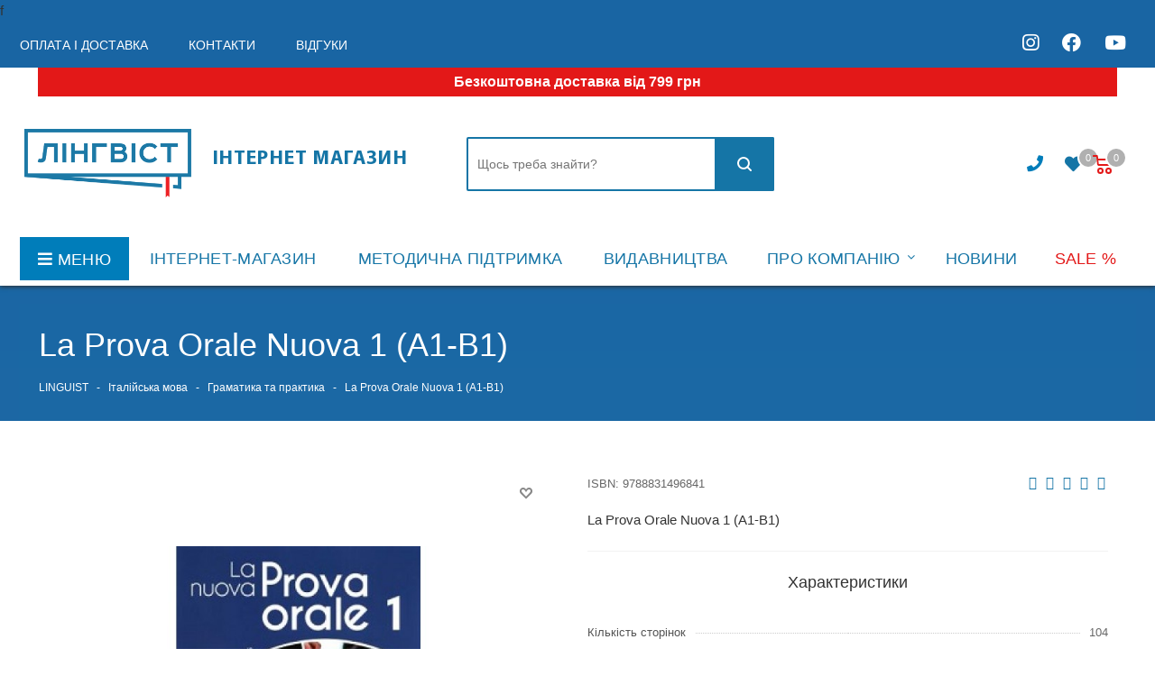

--- FILE ---
content_type: text/html; charset=utf-8
request_url: https://linguist.ua/index.php?route=product/product/review&product_id=108982
body_size: 10
content:
<p>Відгуків про цей товар ще не було.</p>
 

--- FILE ---
content_type: text/css
request_url: https://linguist.ua/catalog/view/theme/default/stylesheet/style.css?v=65543538
body_size: 2171
content:
#content .right_block .inner_wrapper {
    z-index:auto !important;
}

.table_min .module_products_list tr td {
    padding: 5px 10px 5px 0;
}

@media screen and (max-width:980px) {
    .sort_btn.table_min {
        display: none;
    }
}

@media screen and (max-width:500px) {
    .inner_wrapper .table_min .module_products_list td.price-cell,.inner_wrapper .table_min .module_products_list td.item-name-cell,.inner_wrapper .table_min .module_products_list td.foto-cell {
        display: table-cell;
        width: auto;
        text-align: left;
        margin: 0;
    }
    .inner_wrapper .table_min .module_products_list td.foto-cell {
        display: none;
    }
    .inner_wrapper .table_min .module_products_list td.item-name-cell {
        padding: 0 7px;
        width: 70%;
    }
    .inner_wrapper .table_min .module_products_list .item-stock {
        padding: 0 0 5px 0;
    }
    .inner_wrapper .table_min .module_products_list .title {
        text-align: left;
        height: 24px;
        overflow: hidden;
        text-overflow: ellipsis;
        white-space: nowrap;
        width: 240px;
        display: block !important;
    }
    .btn.btn-default.in-cart {
        padding: 7px 9px 8px;
    }
    .inner_wrapper .table_min .module_products_list td.price-cell .cost.prices .price {
        margin: 0;
    }
    .inner_wrapper .table_min .module_products_list .adaptive_button_buy {
        margin: 2px 0 10px 0;
    }
}


@media screen and (max-width:450px) {
    .inner_wrapper .table_min .module_products_list td.item-name-cell {
        padding: 0 7px;
        width: 70%;
    }
    .inner_wrapper .table_min .module_products_list .title {
        width: 230px;
    }
}

@media screen and (max-width:400px) {
    .inner_wrapper .table_min .module_products_list td.item-name-cell {
        padding: 0 7px;
        width: 60%;
    }
    .inner_wrapper .table_min .module_products_list .title {
        width: 210px;
    }
}

.table_min .item-name-cell .title.show-stiker {display: block !important;}
.table_min .stickers {display: inline-block;position: static;padding-left: 0;margin-left: 0; padding-right: 5px;}
.table_min .stickers [class*="sticker_"] {margin-left: 0;}
.table_min .stickers + .item-stock > span {vertical-align: middle;}

--- FILE ---
content_type: text/css
request_url: https://linguist.ua/catalog/view/theme/default/stylesheet/media.css?v=65543538
body_size: 124238
content:
body { min-width: 300px; }

ul.tabs li.stretch { display: none; }
@media (max-width:1124px){
    .top-block .social-icons li a{width:30px;}
}
@media (max-width:767px){
    a.scroll-to-top{display:none;}
}
@media screen and (min-width: 992px){
    .bx_filter.bx_filter_vertical { display: block !important; }
    .js_filter.filter_horizontal .bx_filter.bx_filter_vertical { display: none !important; }
    body .share {text-align: right;float: right;margin-top: 0;margin-bottom: 0;}
}
@media all and (min-width: 768px){
    .bx_filter.bx_filter_vertical #modef_mobile  { display: none !important; }
}
@media all and (max-width: 960px){
    .info_item .top_info .brand + div {float:none;}
    .info_item .top_info .article {text-align:left;}
}
@media (min-width: 1200px){
    /*catalog block*/
    .catalog_block.items .item_block.col-5{width:20%;}

    .adv_list.top .item .img{padding-left:20px;}
    /*personal*/
    .personal_wrapper .row .col-lg-4{width: 33.33333333%;}

    .tizers_block .item{padding: 0px 0px 0px 20px;}
}
@media only screen and (max-width: 1174px){
    #bx-soa-order .bx-soa-pp-desc-container .bx-soa-pp-company-graf-container{float: none;}
    #bx-soa-order .bx-soa-pp-desc-container .bx-soa-pp-company .bx-soa-pp-company-desc { margin-top: 15px; padding-left: 0;	}

    div.title-search-result.title-search-input_fixedtf .bx_searche .bx_img_element + .bx_item_element,
    div.title-search-result.title-search-input_fixed .bx_searche .bx_img_element + .bx_item_element{padding-left:20px;margin-left: 32px;}
    div.title-search-result.title-search-input_fixedtf .bx_searche .bx_img_element,
    div.title-search-result.title-search-input_fixed .bx_searche .bx_img_element{width:30px;height:50px;line-height:50px;}

    div.title-search-result.title-search-input_fixed .bx_searche .bx_item_element{white-space:normal;}
    div.title-search-result.title-search-input_fixed .bx_searche .bx_item_element > span{line-height:20px;margin-top: 5px;display:block;}
    div.title-search-result.title-search-input_fixed .bx_searche .bx_item_element .title-search-price{margin-top:8px;}
    div.title-search-result.title-search-input_fixed .bx_searche .bx_item_element .title-search-price > .price{margin-bottom: 5px;}
}

@media only screen and (max-width: 1400px){
    .bg_image_site{display:none;}
}

@media only screen and (max-width: 1290px){
    header .menu.top>li.full>.dropdown>li, header .menu.top.catalogfirst li.full>.dropdown>li {width: 50%;}
    .menu_top_block li.full>.dropdown>li:nth-child(3n+1){clear: both;}
}

@media all and (min-width: 1200px){
    footer .info.contacts_block_footer{/*padding-left: 12%;*/}

    .ajax_load.block .view_sale_block .countdown{width:120px;}
    .ajax_load.block .view_sale_block .values.countdown .item{width:40px;}
    .ajax_load.block .view_sale_block .quantity_block{width:40px;}
}
@media all and (max-width: 1200px){
    .rows_block .block_list .col-4{width:33.33%;}
    footer .phone .dropdown{right: 0px;left: auto;text-align: right;}

}
@media all and (max-width: 1199px){

    .bx_filter .bx_filter_button_box .bx_filter_parameters_box_container > .btn{padding-left: 10px;padding-right: 10px;}

    .menu-row.middle-block .mega-menu table td.catalog{width: 210px;}
    .menu-row.middle-block:not(.bglight) .mega-menu table td.catalog > .wrap{width: 209px;}

    /*header*/
    .header-v3 .logo_and_menu-row .top-description .region_wrapper{margin-left:0px;}
    .header-v3 .logo_and_menu-row .personal-link .wrap, .header-v3 .logo_and_menu-row .basket-link .wrap{display:none;}
    body > .header-v3 .logo_and_menu-row .wrap_icon, body > .header-v5 .logo_and_menu-row .wrap_icon, body > .header-v15 .logo_and_menu-row .wrap_icon{padding-left: 9px;padding-right: 9px;}
    body > .header-v3 .logo_and_menu-row .wrap_icon .svg-inline-cabinet{top:0px;}

    body > .header-v3 .logo_and_menu-row .wrap_icon .basket-link.basket{padding-right:15px;}
}

@media all and (max-width: 1180px){
    .block_wr .top_block a { display: inline-block; }
    .footer_top .wrap_md .phones .phone_wrap a { font-size: 17px; }
    .catalog_detail .element_detail_text .sh { padding-right: 3%; }
    .wrapper_inner .stores .stores_list { padding: 0px 20px 0px 0px; }
    .wrapper_inner .stores .all_map { margin: 00px 0px 0px 0px; }
    .has_menu #header .middle-h-row .center_block { white-space: nowrap; }
}

@media all and (max-width: 1168px){
    .footer_top .wrap_md .phones { padding-left: 2%; }
    .footer_bottom .social_block .social { padding-left: 13%; }
}
@media all and (max-width: 1120px){
    .tizers_block .item .title { font-size: 11px; }
    .tizers_block .item .title a { font-size: 11px; }
    .registraion-page .main_info .label_block_capcha { width: 100%; }
    .registraion-page .main_info .img_block_capcha { width: 100%; padding-left: 0px; }
    .registraion-page .main_info .img_block_capcha img { float: none; }
    .captcha-row.register-captcha .captcha_image .captcha_reload { left: 179px; right: initial; }
    .bx-firefox .top-h-row .phones { padding-top: 7px; }
    .top-h-row ul.menu { text-align: left; }
    .top-h-row .phones { white-space: nowrap; }
    .catalog_detail .set_block .popup_open { display: none; }
    .wrapper_inner .stores .stores_list { width: 71%; }
}
@media (max-width:1100px){
    .specials.tab_slider_wrapp ul.tabs_content li.tab .catalog_block .col-4, .rows_block .col-4{width:33%;}
    .footer_inner .rows_block .col-4{width:25%;}
}
@media all and (max-width: 1050px){
    .wrapper_inner .info_item .middle_info .buy_block .counter_wrapp { white-space: normal; }
    .top-h-row .phone_wrap .phone_text a{display:none;}
    .top-h-row .phone_wrap .phone_text a:first-child{display:inline-block;}
    .info_item .top_info .article{text-align:center;}
}
@media all and (max-width: 1020px){
    .no_goods .button { float: none; margin-top: 37px; }
    #order_form_div .info_block .wrap_md > div { width: 100%; }
    #order_form_div .info_block .l_block:after, #order_form_div .info_block .r_block:before { display: none; }
    #order_form_div .info_block .wrap_md .l_block { border-bottom: 1px solid #eee; }
    .bx_ordercart .module-cart td { white-space: normal; }

    .bx_ordercart .bx_ordercart_order_table_container tbody td.control{width:90px;}
    .bx_ordercart .bx_ordercart_order_table_container tbody td.itemphoto{width:129px;}
    .bx_ordercart .bx_ordercart_order_table_container tbody td.itemphoto>div{width:90px;height:90px;line-height:90px;}
    .bx_ordercart .bx_ordercart_order_table_container .bx_ordercart_photo{height:90px;background-size:contain;}
    .bx_ordercart .bx_ordercart_order_table_container table thead td.item{padding-left:145px;}
}
@media all and (max-width: 1399px) and (min-width:992px){
    #headerfixed .v1 .inner-table-block.basket-link{padding: 0px 16px;}
    #headerfixed .v1 .inner-table-block{padding: 0px 11px;}
    #headerfixed .v1 .inner-table-block.phones{padding: 0px;}
}
@media all and (max-width: 1199px) and (min-width:992px){
    .menu-row .mega-menu table td.wide_menu > .wrap > .dropdown-menu > li{width:33.33%}
    .menu-row .mega-menu table td.wide_menu .dropdown-menu > li:nth-child(3n+1){clear:left;}
    .menu-row .mega-menu table td.wide_menu .dropdown-menu > li:nth-child(4n+1){clear:none;}

    #headerfixed .logo-row .logo-block{max-width:160px;min-width:160px;}
    .basket_normal #headerfixed .v1 .inner-table-block.callback_block{display:none;}

    .left_block{width:210px;}
    .right_block.wide_N, .right_block.wide_{width: calc(100% - 240px) !important;}
    body .side_RIGHT .right_block.wide_N, body .side_RIGHT .right_block.wide_{width: calc(100% - 210px) !important;}
}
@media all and (max-width: 1100px) and (min-width:992px){
    .banners-small.blog .items > .row > div:nth-child(4){display:none;}
    .banners-small.blog .items > .row > .col-m-20{width:30%;}
    .logo-row:not(.row) .col-md-2.hidden-sm.hidden-xs{display:none !important;}
    .catalog_block .counter_wrapp{white-space:normal;}
    .catalog_block .counter_wrapp > div{margin:0px 0px 10px;}
    .catalog_block .counter_wrapp > div:last-of-type{margin-bottom:0px;}
}
@media all and (max-width: 1020px) and (min-width:950px){
    .flexslider .banner_title, .flexslider .banner_text, .flexslider .banner_buttons { margin-right: 40px; }
    .top_slider_wrapp .flexslider .banner_title span { font-size: 35px; }
}
@media all and (max-width: 1000px){
    #header .middle-h-row .center_block, .has_menu #header .middle-h-row .center_block  { padding-right: 30px; padding-left: 30px; }
    body #footer .bottom_left_icons, body #footer ul.bottom_main_menu, body #footer ul.bottom_submenu{ clear: both; display: block; width: 100%; }
    .top-h-row ul.menu { width: 40%; }
    .top-h-row .phones {  text-align: right; }
    body #header .basket_fly{ width: 700px; right: -700px; }
    #header .basket_fly .basket_title { margin-right: 15px; }
    .basket_sort ul.tabs li { margin-right: 0px; }
    .info_item .top_info .article + .brand { padding-left: 0px; }
    .catalog_detail .element_detail_text .sh { padding-right: 0; }

}
@media all and (max-width: 992px){
    .menu_top_block.catalog_block .dropdown> li.full>.dropdown>li, header .menu.top.catalogfirst li.full>.dropdown>li{width:50%;}
    .menu_top_block li.full>.dropdown>li:nth-child(2n+1){clear: both;}
    .menu_top_block li.full>.dropdown>li:nth-child(3n+1){clear:none;}

    .footer_bottom .social_block, .footer_top .wrap_md .phones { width: 100%; }
    .footer_top .wrap_md .phones { padding-left: 0px; padding-top: 25px; }
    #footer .wrap_md .empty_block { width: 36%; }
    .footer_top .wrap_md .phones .phone_block, .footer_bottom .social_block .social_wrapper { padding: 0px 0px 0px 19px; width: 64%; }
    .footer_top .wrap_md .phones .order { text-align: left; }
    .footer_top .sblock, .footer_bottom .menu_block { width: 100%; padding: 0px; }
    .footer_bottom .social_block { padding-top: 23px; }
    .footer_bottom .social_block .social_wrapper .social { padding-left: 0px; }
    #footer .footer_bottom { padding-top: 19px; }
    .top-h-row ul.menu > li a {  padding: 0px 5px 0px; }
    .bx-firefox .menu > li > a span{padding-top:8px;}
    #header .middle-h-row .main-nav ul.menu > li > a { padding: 0px 9px; }
    .main-nav ul.menu > li > a span { font-size: 12px; }
    .wrapper_inner #content .catalog_block .catalog_item_wrapp:nth-child(3n) { width: 210px; }
    .wrapper_inner .stores .stores_list { width: 68%; }
    #header .middle-h-row td.text_wrapp{display:none;}

    /* ORDER */
    #bx-soa-total{width:100%;display:none;}
    #bx-soa-total-mobile{display:block!important;}
    #bx-soa-order #bx-soa-orderSave{/*display:none;*/}
    #bx-soa-order .bx-soa-cart-total-button-container{display:none !important;}
    #bx-soa-order>.bx-soa{width:100%;}
    #bx-soa-order #bx-soa-total .bx-soa-cart-total.bx-soa-cart-total-fixed{position:relative!important;opacity:1!important;}
    #bx-soa-order #bx-soa-total .bx-soa-cart-total-ghost{padding:0!important;}
    #bx-soa-order .bx-soa-pp-desc-container .bx-soa-pp-company-graf-container{float:left;}
    #bx-soa-order .bx-soa-pp-desc-container .bx-soa-pp-company .bx-soa-pp-company-desc{margin-top:0;padding-left:140px;}
    #bx-soa-order .bx-soa-section .bx-soa-section-content{padding-left:29px;}
    #bx-soa-order .bx-soa-pp-company-selected{float:left;width:75%;}
    #bx-soa-order .bx-soa-pp-price{float:right;width:25%;}
    #bx-soa-order .bx-soa-item-tr{padding:20px 20px 20px 110px;border-top:1px solid #f3f3f3;}
    #bx-soa-order .bx-soa-item-tr.bx-soa-item-tr-first{border-top:none;}
    #bx-soa-order #bx-soa-basket .bx-soa-item-table .bx-soa-item-block{padding-left:0;overflow:visible;}
    #bx-soa-order #bx-soa-basket .bx-soa-item-table .bx-soa-item-tr .bx-soa-item-td{border:none;padding:0!important;min-width:0!important;}
    #bx-soa-order #bx-soa-basket .bx-soa-item-table .bx-soa-item-img-block{margin-left:-90px;margin-top:0;}
    #bx-soa-order #bx-soa-basket .bx-soa-item-table .bx-soa-item-content{padding-left:0;}
    #bx-soa-order #bx-soa-basket .bx-soa-item-table .bx-soa-item-tr .bx-soa-item-td.bx-soa-item-properties{margin-top:10px;}
    #bx-soa-order #bx-soa-basket .bx-soa-item-table .bx-soa-item-tr .bx-soa-item-td.bx-soa-item-properties>div{padding:0;text-align:left;}
    #bx-soa-order #bx-soa-basket .bx-soa-item-table .bx-soa-item-tr .bx-soa-item-td:last-child{padding-right:0!important;}
    #bx-soa-order #bx-soa-basket .bx-soa-item-td-title{padding-bottom:0;}
    #bx-soa-order .bx-soa-coupon{margin-left:-29px;}
    #bx-soa-order .bx-soa-more{margin-left:-29px;}
    #bx-soa-order .alert-danger{margin-left:-29px;}
    #bx-soa-order .bx-soa-cart-total .bx-soa-cart-total-line-total .bx-soa-cart-d{white-space:normal;}
    .bx-soa-item-tr.bx-soa-item-info-container, .bx-soa-item-tr .bx-soa-item-td{height:auto;}

    /*personal*/
    .sale-acountpay-block .sale-acountpay-pp div .sale-acountpay-pp-company{width:100%;}
    .personal_wrapper .orders_wrapper .sale-order-list-status-alert, .personal_wrapper .orders_wrapper .sale-order-list-status-success, .personal_wrapper .orders_wrapper .sale-order-list-shipment-status-block, .sale-order-detail-payment-options-methods-info-title-status-alert, .sale-order-detail-payment-options-methods-info-title-status-success, .sale-order-payment-change-status-alert, .sale-order-payment-change-status-success{margin-left:0px;}
    .personal_wrapper .orders_wrapper .sale-order-detail-about-order-inner-container-repeat > a{display:block;float:none;}
    .personal_wrapper .orders_wrapper .sale-order-detail-payment-options-methods-information-block .sale-order-detail-payment-options-methods-image-container.opened{width:100%;}
    .personal_wrapper .orders_wrapper .sale-order-detail-payment-options-methods-information-block .sale-order-detail-payment-options-methods-info.opened{margin: 0px;width: 100%;padding-left: 15px !important;padding-top: 10px;}
    .personal_wrapper .row div.sale-order-detail-payment-inner-row-template{margin-left:15px;}
    .sale-order-detail-order-item-td.sale-order-detail-order-item-properties > div{float:left;}
    .personal_wrapper .orders_wrapper .sale-order-detail-total-payment-container .sale-order-detail-total-payment-list-right > li{text-align:left;}
}
@media (min-width: 992px){
    .col-m-20{width:20%;}
    .col-m-40{width:40%;}
    .col-m-60{width:60%;}
    .col-m-80{width:80%;}
    .col-m-pull-60{right:60%;}
    .col-m-pull-80{right:80%;}
    .col-m-push-20{left:20%;}

    .right_block.wide_N, .right_block.wide_ {
        float: right;
        width: calc(100% - 330px);
        position: relative;
    }
    .side_RIGHT .right_block.wide_N, .side_RIGHT .right_block.wide_{width: calc(100% - 234px) !important;float:left;}
    .side_RIGHT .right_block.wide_N > .middle, .side_RIGHT .right_block.wide_ > .middle{padding-right:30px;}

    .banners-content .img{display:table-cell !important;}
    .top_big_banners .wrap_tizer .preview{max-height:80px;overflow: hidden;}
    .top_big_banners > .row{margin:0px -10px;}
    .top_big_banners > .row > div .row{margin:0px;}
    .with_fast_view .list_item .fast_view_block{display:inline-block;}

    body .catalog_block .prices .price_matrix_block .price_wrapper_block .price.discount{display:none;}
    .ajax_load.block .counter_wrapp .counter_block, .ajax_load.block .counter_wrapp .button_block{margin-left:3px;margin-right:3px;}

    .ajax_load.block .counter_wrapp .counter_block {
        float: left;
    }
    .ajax_load.block .counter_wrapp .button_block{
        float: right
    }
}


    body .catalog_block .footer_button .to-cart {
        padding-left: 7px;
        padding-right: 7px;
        margin-top: 0;
        padding: 5px 15px;
        color: #ffffff;
        display: inline-block;
        vertical-align: middle;
        font-size: 14px;
        line-height: 1.5;
        font-weight: 500;
    }
    .ajax_load.block .counter_wrapp{white-space: normal;margin-left: -6px;margin-right: -6px;height: 55px;}
    body .catalog_block .col-5 .catalog_item .image_wrapper_block{padding: 0px 10px;}

    .blog_wrapper.blog .first-item .item{background-size: cover;}
    .blog_wrapper.blog .first-item .inner-item{padding:0px;padding-bottom: 70%;}
    .blog_wrapper.blog .first-item .image{max-height:none;display:none;}
    .blog_wrapper.blog .first-item .title{position: absolute;bottom: 30px;color: #fff;z-index: 2;}
    .blog_wrapper.blog .first-item .title .date-block, .blog_wrapper.blog .first-item .title a{color: #fff !important;}
    .blog_wrapper.blog .first-item .title a{font-size:1.286em;}
    .blog_wrapper.blog .first-item .gradient_block{z-index: 1;position: absolute;top: 0;right: 0;bottom: 0;left: 0;background: rgba(0,0,0,0.5);background: rgba(0, 0, 0,0);
        background: -moz-linear-gradient(90deg, rgba(0, 0, 0) 0%, rgba(0, 0, 0, 0.5) 100%);
        background: -webkit-linear-gradient(90deg, rgba(0, 0, 0, 0) 0%, rgba(0, 0, 0, 0.5) 100%);
        background: -o-linear-gradient(90deg, rgba(0, 0, 0, 0) 0%, rgba(0, 0, 0, 0.5) 100%);
        background: -ms-linear-gradient(90deg, rgba(0, 0, 0, 0) 0%, rgba(0, 0, 0, 0.5) 100%);
        background: linear-gradient(180deg, rgba(0, 0, 0, 0) 0%, rgba(0, 0, 0, 0.5) 100%);}

    .adv_bottom_block .img_inner span{height:150px;}

    .catalog_section_list.items.row{margin:0px;}

    .flexslider.color-controls .flex-control-nav{display:none;}
    .col-sm-offset-2{margin-left:0px;}
    .bx-soa-item-table .bx-soa-item-tr{display: table-row !important;}

    .basket_bottom .basket-link{display:none !important;width:0px !important;}

    /*personal*/
    .personal_wrapper .col-md-offset-3{margin-left: 25%;}
    .personal_wrapper .col-md-offset-5{margin-left: 41.66666667%;}
    .personal_wrapper .orders_wrapper .sale-order-detail-payment-options-shipment-composition-map{margin-left: 16.66666667%;}
    .bx_filter.bx_filter_vertical{display:block !important;}

}
@media all and (min-width: 992px) and (max-width:1299px){
    .header-v7.basket_normal.regions_Y .logo_and_menu-row .personal-link .wrap, .header-v7.basket_normal.regions_Y .logo_and_menu-row .basket-link .wrap{display:none;}
    .header-v16.basket_normal.regions_Y .logo_and_menu-row .phone{display:none;}
    body .header-v7 .logo_and_menu-row .wrap_icon.baskets:last-of-type{padding-right: 20px;}
}
@media all and (min-width: 992px) and (max-width:1199px){
    .front:not(.wide_page) .tabs_slider .catalog_item_wrapp.col-m-20{width: 33.33333333333333%;}
    .social-block .social-icons{margin:0px 0px 20px;}
    .header-v4.basket_normal.regions_Y .logo_and_menu-row .personal-link .wrap, .header-v4.basket_normal.regions_Y .logo_and_menu-row .basket-link .wrap,
    .header-v13.basket_normal.regions_Y .logo_and_menu-row .personal-link .wrap, .header-v13.basket_normal.regions_Y .logo_and_menu-row .basket-link .wrap{display:none;}
    .header-v12.basket_normal.regions_Y .logo_and_menu-row .phone-block.with_btn > .inner-table-block:first-of-type{display:none;}
    .header-v14.basket_normal.regions_Y .logo_and_menu-row .search_wrap{display:none;}
    .header-v15.basket_normal.regions_Y .logo_and_menu-row .phone{display:none;}
    .header-v15.basket_normal.regions_Y .logo_and_menu-row .callback-block{margin:0px;}
    .header-v16.basket_normal.regions_Y .logo_and_menu-row .search-wrapper{display:none;}

    .header-v4 .logo_and_menu-row .svg-cabinet, .header-v4 .logo_and_menu-row .svg-cabinet-login{top:-2px;}

    .ajax_load.block .view_sale_block{width:auto;margin-left: -10px;margin-right: -10px;}
    .ajax_load.block .view_sale_block .countdown{width:114px;}
    .ajax_load.block .view_sale_block .values.countdown .item{width:38px;}
    .ajax_load.block .view_sale_block .quantity_block{width:38px;}

}
@media all and (max-width: 992px) and (min-width:768px){
    .wrapper_inner  .staff.list .item .info { margin: 10px 0px 0px 0px; }
}
@media (max-width: 991px) and (min-width: 768px){
    /*personal*/
    .personal_wrapper .orders_wrapper .visible-sm {display: block!important;}
    .hidden-sm {display: none!important;}
    footer .ext_view .pay_system_icons{max-width:200px;}
}
/* SM */
@media not print{
    @media (max-width:991px){
        #headerfixed.fixed, #headerfixed>.maxwidth-theme, #headerfixed>.wrapper_inner, .top-block .address{display:none;}
        .item-views.blocks{padding-top:40px;}
        .share.top{margin-top:0px;}
        .mega-menu{z-index:3002;}

        .blog_wrapper.blog .first-item .item{background:none !important;}

        .top_slider_wrapp .flexslider .slides > li, .top_slider_wrapp .flexslider .slides > li, .top_slider_wrapp .flexslider .slides > li td,
        .top_slider_wrapp .flexslider .slides > li  td, .top_slider_wrapp .flexslider, .top_slider_wrapp .flexslider{height:300px;}
        .front.wide_page .col-m-60 .top_slider_wrapp{padding-bottom:30px;}
        .top_slider_wrapp .flex-direction-nav li{right:-10px;}
        .top_slider_wrapp .flex-direction-nav li:first-child{left:-10px;}
        body .front_slider .item-title a span, body .flexslider .text .banner_title span{ font-size: 17px; line-height: 22px; }

        .top_big_banners .wrap_tizer .wrap_outer.title{font-size:13px;}
        .wrap_tizer .wrap_outer.title{font-size: 13px;}
        .wrap_tizer .wr_block.price{line-height: 16px;}
        .wr_block.price .wrap_outer_desc{font-size: 12px;}


        .top_big_banners > .row > div.col-m-20{font-size:0px;}
        .top_big_banners .col-m-20{margin:0px -15px;}
        .top_big_banners .col-m-20 .item{width:50%;display:inline-block;vertical-align:top;padding:0px 15px 30px;}

        body .with_fast_view .fast_view_block{display:none;}
        .mobile .fast_view_frame.popup{display:none !important;}
        .mobile .all_viewed .jqmOverlay, .all_viewed .jqmOverlay{display:block !important;}

        .adv_bottom_block .img_inner span{padding-bottom: 17%;background-size: cover;}

        /*personal*/
        .personal_wrapper .orders_wrapper .col-sm-12 {width: 100%;}
        .personal_wrapper .orders_wrapper .col-sm-10 {width: 83.33333333%;}
        .personal_wrapper .orders_wrapper .col-sm-7 {width: 58.33333333%;}
        .personal_wrapper .orders_wrapper .col-sm-6 {width: 50% !important;}
        .personal_wrapper .orders_wrapper .col-sm-5 {width: 41.66666667%;}
        .personal_wrapper .orders_wrapper .col-sm-2 {width: 16.66666667%;}
        .personal_wrapper .orders_wrapper .sale-order-detail-payment-options-methods-button-element{display: block !important;float: none;width: 50%;margin: 10px auto 0px;}
        .personal_wrapper .orders_wrapper .sale-order-detail-payment-options-shipment-composition-map > .row{margin: 0px -1px 0px -1px;}
        .personal_wrapper .orders_wrapper .sale-order-title{padding-right:0px;}

        .basket_bottom_block{display:none;}
        .basket_bottom_block .maxwidth-theme .basket-link .wrap, .basket_bottom_block .maxwidth-theme .basket-link .title{display:none;}
        body .basket_bottom_block .basket-link.basket.basket-count .count{position:static;}
        .basket_bottom_block .maxwidth-theme .svg{margin:0px 10px 0px 0px;}

        .wrapper.has_menu #header .middle-h-row .center_block .search, .wrapper.has_menu #header .middle-h-row .center_block .middle_phone  { width: 100%; display: block; margin-left: 0px; }
        .wrapper.has_menu #header .middle-h-row .center_block .middle_phone { margin: 0px 0px 10px; }
        .middle_phone .phones .order_wrap_btn { margin-top: 0px; }
        .item-views.table-type-block.news-project .items >div:nth-child(2n+1){clear:left;}

        body #content .wrapper_inner .left_block{ display:none; }
        body #content .wrapper_inner .left_block > *{ display:none; }
        body .wrapper_inner .left_block .left_menu{ display:block; }
        body .wrapper_inner .left_block.vertical{position: absolute;width: 95%;float: none;padding: 0px;margin: 0px;display:block;}
        body #content .wrapper_inner .right_block{ padding-left:0px;margin: 0px !important;}
        .news_akc_block .img img{max-height: 100%;}

        .catalog.vertical .adaptive_filter{display:block;}
        .js_filter .bx_filter.bx_filter_vertical .bx_filter_section{margin:0px;}

        .m_color_none.h_color_colored .main-nav { background: #fff; }
        .m_color_none.h_color_colored .main-nav .menu > li > a { color: #1d1a1a; }
        .m_color_none.h_color_colored .header_wrap .center_block .search_block .icon { background-position: -66px -178px; }
        .m_color_none.h_color_colored #header { margin-bottom: 47px; }
        .h_color_colored.m_color_none ul.menu .child { padding-top: 8px; }
        .h_color_white.m_color_none ul.menu .child { padding-top: 6px; }
        .head_type_1 #header { border-bottom-width: 1px; }
        .basket_fly #header .middle-h-row .center_block .main-nav ul.menu { width: 100%; }
        .basket_fly .wrapper_inner ul.menu .child { margin-top: 0px; }
        .basket_fly .main-nav .search_middle_block { top: -100%; right: 65px; margin: -16px 0px 0px; width: 50%; }
        .top_big_banners .item .item_inner{padding-bottom: 65%;height:auto;}
        .top_big_banners > .row > div .row{margin:0px;}
        body .top_slider_wrapp .flexslider .slides > li { background-size: 200% auto; }
        body .wrapper .top_slider_wrapp .flexslider .slides > li, body .wrapper .top_slider_wrapp .flexslider .slides > li td, body .wrapper .top_slider_wrapp .flexslider { height: 300px !important; }
        body .right_side.catalog { display: none; }
        body .left_side.catalog_detail { padding-right: 0; }
        body .top-h-row  .phone { width: auto; }
        body .top-h-row ul.menu { 	width: 45%; padding-left: 0; }
        body #header .center_block .main-nav { width: 100%; position: absolute; right: 0; left: 0px; top: 100%; margin: 18px 0px 0px 0px; padding: 7px 0px; }
        body .wrapper.head_type_1:not(.front_page) #header { margin-bottom: 60px; }
        body .wrapper.head_type_1:not(.front_page) #header + .wrapper_inner { border-top: 1px solid #f0f0f0; box-shadow: 0px 0px 5px #f0f0f0; -moz-box-shadow: 0px 0px 5px #f0f0f0; -o-box-shadow: 0px 0px 5px #f0f0f0; -webkit-box-shadow: 0px 0px 5px #f0f0f0; }
        body .wrapper.head_type_1:not(.front_page) .middle { margin-top: 10px; }
        body .wrapper.head_type_1 .top_slider_wrapp { margin-top: 49px !important; }
        body #header:not(.border) + .middle.main { padding-top: 207px; }
        body #header:not(.border) + .middle { padding-top: 227px; }

        body .top_slider_wrapp .flexslider .slides  li td.text .banner_text, body .top_slider_wrapp .flexslider .slides  li td.text .banner_title,
        body .top_slider_wrapp .flexslider .slides  li td.text .banner_buttons { margin-left: 80px; margin-right: 80px; }

        body .right_block.catalog .catalog_block .catalog_item_wrapp { width: 33%; width: 230px; }

        body .projects-blocks .bx_item_detail_inc_two{margin-top:20px;padding-top:20px;}

        .catalog_detail .element_detail_text .sh { margin: 0px; }
        .wrapper_inner .bottom.middle td > .coupon #COUPON { width: 200px; }
        .wrapper_inner .middle .module-cart table tr td.count-cell { padding-left: 5px; padding-right: 5px; }
        .wrapper_inner .middle .module-cart table tr td.count-cell .counter_block.big_basket { width: 74px; }
        .wrapper_inner .middle .module-cart .counter_block.big_basket > span { line-height: 27px; height: 27px; width: 21px; }
        .wrapper_inner .middle .module-cart .counter_block.big_basket input[type="text"] { font-size: 10px; height: 27px; width: 32px; }
        .has_menu #header .middle-h-row .center_block { white-space: normal; }
        .basket_fly .search_middle_block, .has_menu .search_middle_block { position: absolute; }
        .wrapper.m_color_none .top_slider_wrapp { margin-top: 50px; }
        body .wrapper:not(.front_page) .middle	{ float:none; }

        .js_filter.filter_horizontal{overflow: visible;padding: 0;position: relative;}
        .js_filter .bx_filter.bx_filter_vertical {display:none;position: absolute; margin: 0; width: 100%; top: 37px; box-shadow: 0 0px 10px rgba(0, 0, 0, 0.15); -moz-box-shadow: 0 0px 10px rgba(0, 0, 0, 0.15); -webkit-box-shadow: 0 0px 10px rgba(0, 0, 0, 0.15); z-index: 101; }
        .bx_filter .bx_filter_section{border:none;}
        .vacancy.item-views.accordion .pay{float: none;}

        .bottom-menu, .social-block .social-icons{margin:0px 0px 20px;}
        .subscribe-block-wrapper .text{margin:0px 0px 20px;}
        .bottom-menu .items > .item-link{margin-bottom: 8px;}
        #footer .footer_bottom_inner .phones, #footer .footer_bottom_inner .social_wrapper{float:left;}
        #footer .footer_bottom_inner .social_wrapper .social{padding-top:0px;padding-left: 15px;}

        #bx-soa-order .bx-soa-cart-total.bx-soa-cart-total-fixed{position:static;width:100% !important;}

        /*basket2*/
        #basket-root .basket-checkout-section-inner{display:block;}
        #basket-root .basket-checkout-section-inner > div{display:inline-block;vertical-align:top;text-align:left;}

        /*personal*/
        body .personal_page #content .wrapper_inner .left_block{display: block;float: none;width: 100%;}
        body .personal_page #content .wrapper_inner .left_block .left_menu{display: block;text-align:left;}
        body .personal_page #content .wrapper_inner .left_block .left_menu > li{display: inline-block;margin-top: 3px;}
        body .personal_page #content .wrapper_inner .left_block .left_menu > li > a{border:none;}
        body .personal_page #content .wrapper_inner .left_block .left_menu > li{display:none;}
        body .personal_page #content .wrapper_inner .left_block .left_menu > li.exit{display:block;width:50%;padding-right: 10px;}
        body .personal_page #content .wrapper_inner .right_block .breadcrumbs{display:none;}
    }}

@media all and (max-width: 900px){
    .wrapper_inner .stores .stores_list { width: 66%; }
    .basket_wrapp .module-cart table.bottom.middle .bottom_btn td.last_blockk.basket_error_wrapp  { float: left !important; }
    .count-cell div.error { white-space: normal; }

    .footer_inner .left_block{display:none;}
    .footer_inner .right_block{padding-left:0px;}
    #footer .mobile_copy{display:block;}
}
@media all and (max-width: 870px){
    body .module-cart .weight-th, body .module-cart .discount-th, body .module-cart .weight-cell, body .module-cart .discount-cell{ display: none; }
    .wrap_md .news_wrap, .wrap_md .subscribe_wrap { width: 100%; margin: 0px; }
    .wrap_md .subscribe_wrap .subscribe-form { margin: 30px 0px 30px; }
    .subscribe-form .wrap_bg { background-position: center -34px;  }
    .subscribe-form .wrap_bg .top_block, .subscribe-form .wrap_bg .sform { width: 100%; display: block; vertical-align: middle; margin-top: 0px; }
    .subscribe-form .wrap_bg .top_block { padding: 0px 0px 20px 0px; }
    .subscribe-form .top_block .image { display: none; }
    .subscribe_wrap .subscribe-form .top_block .image + .text { padding: 0px; }
    .subscribe_wrap .subscribe-form form.sform > div { display: block; width: 100%; }
    .top-h-row .phones { text-align: left; }
    body .top-h-row ul.menu { width: 40%; }
    .module_products_list td.price-cell { width: 18%; }
    .services_block .item { width: 100%; }
    .module-order-history.orderdetail .module-orders-list tr td.vimg { padding-right: 2px; padding-left: 2px; }
    .module-order-history.orderdetail .module-orders-list tr td.vdscnt { padding-right: 5px; padding-left: 5px; }
    .shops.list .item .schedule_phone_email{text-align:center;}
    .shops.list .item .schedule, .shops.list .item .phone_email{width:100%;}
    .wrapper_inner .info_item .middle_info .prices_block, .wrapper_inner .info_item .middle_info .buy_block { width: 100%; padding: 0px; }
    .wrapper_inner .info_item .middle_info .buy_block  { padding: 20px 0px 0px; }
    .wrapper_inner .info_item .middle_info .buy_block .counter_wrapp .button_block { margin: 0px; }
    .info_item .middle_info .buy_block .one_click { display: inline-block; }
    .wrapper_inner .stores .stores_list { width: 64%; }
    .table .wrapp_stockers .like_icons { height: auto;margin-top:0px !important;position:initial; }
    .table .module_products_list td.like_icons { width: 56px;    padding-left: 5px; }
    .module_products_list td.like_icons.full { width: 30px; }
    .wrapp_stockers .like_icons > div { margin-right: 0px; }

    .specials.tab_slider_wrapp ul.tabs_content li.tab .catalog_block >div.item, .rows_block:not(.slides) .item_block{width:50%;}

    .info_item .top_info .brand{float:none;}
    .footer_inner .social_wrapper .rows_block .item_block{width: auto;}
    .footer_bottom_inner .menus .rows_block .col-3{width:33%;}
    .footer_bottom_inner .rows_block .menus{width:60%;}
    .footer_bottom_inner .rows_block .soc{width:40%;}
    .footer_bottom_inner .rows_block .soc .soc_wrapper{float:right;}

    .top-h-row .phones{padding-left:20px;padding-right: 0px;}
    .top-h-row .h-user-block a.icon{padding-right:14px;}

    /*personal*/
    .personal_wrapper .orders_wrapper .sale-order-payment-change-pp-list .sale-order-payment-change-pp-company .sale-order-payment-change-pp-company-smalltitle{font-size:12px;}
}

@media screen and (max-width: 850px){
    /*basket2*/
    #basket-root .basket-checkout-section-inner .basket-checkout-block-btn, #basket-root .basket-checkout-section-inner .fastorder{display:block;width:50%;text-align:left;}
    #basket-root .basket-checkout-section-inner .basket-checkout-block-btn > .btn, #basket-root .basket-checkout-section-inner .fastorder > .btn{display:block;width: 100%;}
}
@media all and (max-width: 800px){
    .header_wrap .top-h-row ul.menu {}
    .wrapper.has_menu #header .middle-h-row .center_block .middle_phone .phone_text a { font-size: 15px; }
    .wrapper.has_menu #header .middle-h-row .center_block .middle_phone .order_wrap_btn { margin-left: 16px; }
    .module_products_list td.price-cell { width: 14%; }
    .sort_header .sort_filter a { margin-right: 10px; }
    .wrapper_inner .module-order-history .result-row a.button { margin-right: 0px; }
    .wrapper_inner .stores .stores_list { width: 60%; }
    .top-h-row .phones{padding-left:5px;}
}

@media all and (min-width: 768px){
    body .catalog.horizontal .adaptive_filter{display:none !important;}
    .bx-core .filter_horizontal:not(.js_filter) .bx_filter.bx_filter_vertical{display:block !important;}
    .bx_filter .bx_filter_section{margin:0 0px 27px 0;}
    .bx_filter_vertical.bx_filter .hidden_values{display:block !important;}
    .staff.item-views.list .item .image.padding {padding: 50px 0px 40px 30px;}
    .wrap_md .big{padding-top:22px;}

    .detail .detailimage.image-left + .introtext_wrapper{margin-left: 33.33333333333333%;}
    .detail .detailimage.image-left + .introtext_wrapper > div{margin-left: 30px;}
    .detail .detailimage.image-right + .introtext_wrapper{margin-right: 33.33333333333333%;}
    .detail .detailimage.image-right + .introtext_wrapper > div{margin-right: 30px;}

    .items-services > .row > div{margin: 0px 0px -1px -1px;}
    footer .address.blocks{padding-right:20px;}

    .catalog_detail .offers_table .opener.bottom{display:none;}
}

/* XS */
@media not print{
    @media (max-width:767px){
        .top_slider_wrapp .flexslider .slides > li, .top_slider_wrapp .flexslider .slides > li, .top_slider_wrapp .flexslider .slides > li td,
        .top_slider_wrapp .flexslider .slides > li  td, .top_slider_wrapp .flexslider, .top_slider_wrapp .flexslider{height:200px;}

        body .top_slider_wrapp .flexslider .slides  li td.img { display: none; }
        body .top_slider_wrapp .flexslider .slides  li td.text { 	width: 100%; }
        body .top_slider_wrapp .flexslider .slides  li td.text * { text-align: center; }

        .wrapper_inner, .maxwidth-theme{padding-left:15px;padding-right:15px;}
        .top_inner_block_wrapper.maxwidth-theme{padding-left:0px;padding-right:0px;}
        .catalog .adaptive_filter{display:block;}

        .top_big_banners > .row > div{padding-left:15px;padding-right:15px;margin:0px;}
        .top_big_banners > .row > div.col-m-20{padding-left:0px;padding-right:0px;}
        .top_big_banners > .row > div.blocks .item{padding-left:0px;padding-right:0px;width:100%;}
        .top_big_banners .wrap_tizer .wrap_outer.title{font-size:14px;}

        .top-h-row .phones { width: 56%;padding-left:0px; }
        .top-h-row .h-user-block { text-align: right; }
        .wrapper.has_menu .top-h-row ul.menu { display: none; }
        .wrapper.has_menu .top-h-row .phones { display: block; }
        .wrapper.has_menu #header .wrapper_inner .middle-h-row  .center_block  .middle_phone, .wrapper.has_menu #header .phones { display: none; }
        .wrapper.has_menu  #header .middle-h-row .center_block { padding: 0px 20px 0px 20px; }
        body .colored #header .center_block .main-nav { border-top: 1px solid #fff; margin-top: 20px; }
        body .wrapper.has_menu .white #header .center_block .main-nav { margin-top: 12px; }
        body .colored #header { padding-bottom: 20px; }
        .wrapper_inner .middle-h-row .search_middle_block.active .middle_form { width: 94%; }
        .backet_back_wrapp .basket_back { display: block; }
        .backet_back_wrapp.error .basket_back { display: inline-block; }
        .wrapper_inner .basket_wrapp .module-cart table.bottom.middle .bottom_btn td .iblock .icon_error_block{ float: none; display: inline-block; text-align: left; margin: 15px 0px 0px; }
        .iblock .icon_error_block:after  { display: block;  right: -65px; left: initial; }
        .wrapper_inner .stores .stores_list { width: 55%; }
        .stores .flex-control-paging, .news_akc_block .flex-control-paging { position: absolute; bottom: -9px; display: none; z-index: 12; margin: 0px; }
        .news_akc_block .flex-control-paging { bottom: 4px; }
        .news_akc_block .news_slider_wrapp { padding: 0px 0px 10px; }

        body .catalog_section_list .item_block{padding:0px 15px;}

        .items-services.item-views .item{height:auto !important;}

        /* Start page teasers block */
        .wrapper_inner .start_promo  .item { width: 33%;  }
        .wrapper_inner .start_promo  .item.wide50 { width: 33%; }
        .wrapper_inner .start_promo  .item.wide100 { width: 100%; }

        .stores .all_map { margin: -1px 0px; }
        .stores { padding-bottom: 24px; }
        .print .basket_print_desc .store_property{width:47%;}
        .print .basket_print_desc .store_property:nth-of-type(3) {clear: both;}
        .info_item .middle_info .sku_props { margin: 0px; }
        .info_item .middle_info .prices_block, .info_item .middle_info .buy_block { width: 100%; padding: 0px; }
        .info_item .middle_info .prices_block { margin: 0px 0px 17px; }

        body .flexslider .flex-control-paging{top:-30px;}
        body .flex-control-paging li { line-height: 10px;}
        body .flex-control-paging li a, body .front_slider_wrapp .flex-control-nav li a { height: 8px; width: 8px; border-radius: 100%; -moz-border-radius: 100%; -webkit-border-radius: 100%; }
        body .flex-control-paging li a, body .front_slider_wrapp .flex-control-paging li a	{
            background: #b9b9b9;
            background: url([data-uri]);
            background: -moz-linear-gradient(top,  #b9b9b9 0%, #cdcdcd 100%);
            background: -webkit-gradient(linear, left top, left bottom, color-stop(0%,#b9b9b9), color-stop(100%,#cdcdcd));
            background: -webkit-linear-gradient(top,  #b9b9b9 0%,#cdcdcd 100%);
            background: -o-linear-gradient(top,  #b9b9b9 0%,#cdcdcd 100%);
            background: -ms-linear-gradient(top,  #b9b9b9 0%,#cdcdcd 100%);
            background: linear-gradient(to bottom,  #b9b9b9 0%,#cdcdcd 100%);
            filter: progid:DXImageTransform.Microsoft.gradient( startColorstr='#b9b9b9', endColorstr='#cdcdcd',GradientType=0 );
        }
        body .front_slider_wrapp .flex-control-paging li a, body .flex-control-paging li a { background-position: inherit !important; }

        .registraion-page .main_info .label_block, .registraion-page .main_info .text_block { width: 100%; padding-left: 0px; }
        .registraion-page .main_info, .registraion-page .social_block { width: 100%; border-right-width: 0px; padding-left: 0px; }

        table.colored.offers_table td.price { white-space: normal; }
        table.colored.offers_table td.price .cost.prices .price { font-size: 16px;}
        .adaptive.text { display: block; }
        .catalog_detail .adaptive.text > div {display: inline-block;margin: 5px 3px 0 0;vertical-align: top;}
        .catalog_detail .adaptive.text > .count.ablock{display:block;}
        .catalog_detail .adaptive.text > .wrap_md .buy{margin-left:6px;}
        .catalog_detail .tabs_content .prices_tab{padding-top:0px !important;}

        .catalog_detail .offers_table thead td, .catalog_detail .offers_table td.count, .catalog_detail .offers_table td.buy, .catalog_detail .offers_table .more_text, .catalog_detail .offers_table td.counter_block_wr,
        .catalog_detail .offers_table td.one_click_buy, .catalog_detail table.colored td.like_icons, .catalog_detail .offers_table td{ display: block;text-align:center;width:100%; }
        .catalog_detail .offers_table .opener.top, .catalog_detail .offers_table thead{display:none;}
        .catalog_detail .offers_table, .catalog_detail .offers_table tbody, .catalog_detail .offers_table tr, .catalog_detail .offers_table .opener.bottom{display:block;width: 100%;}
        .catalog_detail table.offers_table td.property.names{text-align:center !important;}
        .catalog_detail table.offers_table td.price{width:100%;}
        .catalog_detail table.offers_table tr.main_item_wrapper{width:100%;}
        .catalog_detail table.offers_table tr.offer_stores{margin-bottom: 10px;}
        .catalog_detail table.offers_table td.like_icons{display:block;width:100%;}

        table.offers_table td.counter_wrapp.counter_block_wr .total_summ{position:static;margin-bottom:0px;}
        .bx_item_list_you_looked_horizontal .bx_catalog_item .bx_stick{left:-16px;}


        .wrapper_inner  .catalog_detail  table.offers_table tr.offer_stores td .stores_block_wrap { border-bottom: 1px solid #e7e7e7; padding-bottom: 8px;   padding-bottom: 17px; margin-bottom: 18px; }

        .slider_navigation.compare .flex-direction-nav { display: block !important; }
        .wrapper_inner  .catalog_detail .adaptive_extended_info .article  { float: none; padding: 10px; }
        .wrapper_inner  .catalog_detail .adaptive_extended_info .brand  { float: none; padding: 10px; text-align: center; }
        .specials_slider_wrapp ul.tabs { padding-right: 0px; }
        .popup { min-width: 250px; }
        .popup .prompt { width: 100px; font-size: 11px; padding-left: 19px; }
        .popup .pop-up-title { padding: 12px 12px 8px 12px;  }
        .popup .close { right: 10px; top: 9px;}
        .popup .form-wr { padding: 10px 14px;  }
        .front_slider .item-title a, .front_slider .item-title a span { line-height: 17px; }
        .front_slider li .image img  { max-width: 125px; }
        .item_wrapp img { width: 100%; }
        .delivery_note {float: none; margin-bottom: 20px; overflow: hidden; }
        .delivery_note .title{float:none;margin:0;}
        .wrapper_inner  .catalog_detail .wrapp_docs { width: 100%; }
        .stores_block_wrap .stores_block .stores_text_wrapp .main_info { max-width: 300px; }
        .stores_block_wrap .stores_block .stores_text_wrapp .main_info > span { display: block; padding: 0px; }

        .breadcrumbs { display: block;padding-bottom:5px; }
        .module-cart table td.remove-cell { padding: 2px; width: 10px; }
        body .module-cart table td.thumb-cell a { height: 40px; width: 40px; }
        .wrapper_inner .middle .basket_wrapp .module-cart table td.thumb-cell { width: 40px; }
        .basket_wrapp .module-cart table.bottom.middle td {margin-bottom: 2px; margin-top: 2px; padding: 20px 0 0; }
        .basket_wrapp .module-cart table.bottom.middle td.row_titles{padding-right:10px;}
        .basket_wrapp .module-cart table.bottom.middle td.row_values {padding-left: 10px; padding-top: 10px; width:229px; margin-top: 20px;}
        .basket_wrapp .module-cart table.bottom.middle .bottom_btn td { padding: 0 20px 0 0; margin-bottom:18px;}
        .basket_wrapp .module-cart table.bottom.middle .bottom_btn td.last_blockk:last-of-type { padding-right: 20px !important; margin-bottom:18px !important; }
        .basket_wrapp .module-cart table.bottom.middle .bottom_btn td > *{float: none !important; }
        .bottom.middle .total.item_title{margin-top:10px;}

        #basket_form_container .top_control{float:none;clear:both;padding: 15px 0px 0px;}
        #basket_form_container .top_control .delete_all{display: inline-block;float: none;}

        ul.tabs li span { text-transform: none; }
        .catalog_detail .tabs .tab-content{padding-top:0px;}

        body .top_slider_wrapp .flexslider .slides > li .wrapper_inner > table { background: none !important; }
        body #content .left_block + .right_block:not(.catalog) .module-map, body .store_map .store_description { width: 100%; padding: 0; }
        body .module_products_list .quantity-cell { display: none; }
        body .catalog_section_list .section_item  { width: 100%; }
        body .catalog_section_list .section_item_inner { margin-right: 0;    width: 100%;overflow: hidden; }
        body .module-cart .summ-cell, body .module-cart .summ-th, body .module-cart .sum-th, body .module-cart .name-cell, body .module-cart .name-th, .print body .module-cart tfoot .delay-cell, .print body .module-cart .order_item_props, .print body .module-cart .order_item_price_type, .print body .module-cart .order_item_weight { display: table-cell; }
        body .module-cart .name-cell, body .module-cart .name-th, body .module-cart tfoot .delay-cell, body .module-cart .order_item_props, body .module-cart .order_item_price_type, body .module-cart .order_item_weight { display: none; }
        body .module-cart .colored tfoot td.extended-cell { display: table-cell; }
        body .contacts_left, body .contacts_right { float: none; margin: 0; position: relative; width: 100%; }
        body .contacts_left { margin-top:39px;}
        body .contacts_left .store_description .store_property { width: 50%; float: left; margin-bottom: 20px; padding-right: 20px; box-sizing: border-box; -moz-box-sizing: border-box; -webkit-box-sizing: border-box; 	}
        body .contacts_left .store_description .store_property:nth-child(3) { 	clear:both; }
        body .contacts_left .store_description .store_property { margin-top: 0; }
        body .contacts_right blockquote { margin-top: 14px;clear: both; }
        body h1 { font-size: 32px; line-height: 36px; padding-top: 20px;    padding-bottom: 21px; }
        .wraps > .wrapper_inner{padding-top:0px;padding-bottom:20px;}
        .wraps > .wrapper_inner.front{padding-top:24px;}
        body .top-h-row ul.menu { display: none; }
        body .front_slider .preview_text  { text-overflow: ellipsis; text-overflow: -o-ellipsis-lastline; display: -webkit-box; -webkit-line-clamp: 3; -webkit-box-orient: vertical; overflow: hidden; }
        body .front_slider_wrapp a.read_more, body .btn_big{ font-size: 12px; line-height: 28px; height: 27px; box-shadow: none; -moz-box-shadow: none; -webkit-box-shadow: none; border-bottom-width: 1px; }
        body .front_slider .read_more:hover{ border-bottom-width: 1px !important; }
        body .top_slider_wrapp .banner_text{ text-overflow: ellipsis; text-overflow: -o-ellipsis-lastline; display: -webkit-box; -webkit-line-clamp: 3; -webkit-box-orient: vertical; overflow: hidden; }
        body .front_slider .price { font-size: 21px; }
        body .top_slider_wrapp .flex-direction-nav li { top: 100px; }
        body .top_slider_wrapp .flex-direction-nav li, body .top_slider_wrapp .flex-direction-nav li a { height: 30px; width: 30px; }
        body .top_slider_wrapp .flexslider .slides  li td.text .banner_text, body .top_slider_wrapp .flexslider .slides  li td.text .banner_title,
        body .top_slider_wrapp .flexslider .slides  li td.text .banner_buttons { margin-left: 40px; margin-right: 40px;  }
        body .index_bottom .banners_column { display: none; }
        body .index_bottom .info_column, body .index_bottom .info_column .about_column { padding-left: 0; }
        body.news_slider_wrapp .flex-control-nav.flex-control-paging { display: block; }
        body .index_bottom .info_column .news_column .news_slider_navigation { display: none; }
        body .specials_slider_wrapp ul.slider_navigation { display: none; }
        body #footer ul.bottom_main_menu, body #footer ul.bottom_submenu { width: 100%; text-align: justify; }
        body .top-h-row .search { width: 30%;	 }
        body .wrapper.head_type_2  .top-h-row  .search { display: block; }
        #content .right_block.catalog { margin-top: 35px; }
        .wrapper_inner #content .right_block .inner_wrapper { right: 0px; padding: 0px; }

        body .wrapper.basket_fly .basket_normal { display: block; }
        .basket_fly .wrapper_inner .basket_wrapp .wrapp_all_icons { width: 207px; }
        .basket_fly #header .middle-h-row .basket_wrapp {vertical-align: middle;padding-left: 4px;}
        .basket_fly .main-nav .search_middle_block { display: none; }
        .wrapper.basket_fly:not(.has_menu) .top-h-row .form_mobile_block .search_middle_block  { display: block; }

        body #content .left_block:not(.catalog) { width: 100%; float: none; }
        body #content .left_block.catalog { width: 100%; margin: 0px; }
        .bx_filter.bx_filter_vertical { position: absolute; margin: 0; width: 100%; top: 25px; box-shadow: 0 0px 10px rgba(0, 0, 0, 0.15); -moz-box-shadow: 0 0px 10px rgba(0, 0, 0, 0.15); -webkit-box-shadow: 0 0px 10px rgba(0, 0, 0, 0.15); z-index: 101; }
        .left_block  .bx_filter .bx_filter_section { margin: 0px; }
        body .bx_filter_container #modef { top: 4px; right: 3px; }
        body .bx_filter_vertical .filter_button { float: none; }

        .bx_filter_vertical input[type="checkbox"] + label:not(.dib) { float: left; margin-right: 10px; }
        .filter_horizontal { overflow: visible; }
        body .bx_filter_vertical .bx_filter_section .bx_filter_button_box.active .bx_filter_block .bx_filter_parameters_box_container { width: 100%; text-align: left; }
        .wrapp_all_inputs.wrap_md .wrapp_change_inputs  { width: 35%; position: relative; margin: 0px 0px 4px; }
        .wrapp_all_inputs.wrap_md .wrapp_slider   { width: 65%; padding: 10px 0px 0px 20px; }
        .smartfilter .bx_ui_slider_track { margin-top: 16px; }
        .bx_filter .bx_filter_block .bx_filter_popup_result.right#modef_mobile { left: 0px; background: transparent; position: relative; color: #888; margin: 0px; padding-left: 0px; line-height: 20px; display: inline-block; }
        .bx_filter .bx_filter_popup_result.right a, .bx_filter_container_modef { display: none; }

        .filter_horizontal .bx_filter .bx_filter_parameters_box #modef_mobile { display: none !important; }
        .filter_horizontal { padding: 0px;    position: relative; }

        div[id^=smartFilterDropDown] { max-width: 690px; }

        body .bx_filter_vertical .filter_button.show{ margin-right: 5px; }
        body #content .left_block.catalog > div, .bx_filter.bx_filter_vertical { display: none; }
        body #content .left_block .left_menu li { display: inline-block; margin-top: 3px; }
        body #content .right_block, body #content .right_block.catalog { padding-left: 0; }
        body #content .left_block  + .right_block:not(.catalog) { margin-top: 20px; }
        body .right_side .ask_small_block { margin-bottom: 30px; }
        body .right_side { width: 100%; padding-left: 0; }
        body .right_side.sections_list  { display: none; }
        body .left_side { padding-right: 0; }
        body ul.left_menu > li.exit { margin-top: 0; padding-top: 0; border-top: 0; }
        body .module-order-history ul.tabs li .triangle { margin-top: 0px; }
        body .module-order-history ul.tabs li span { padding-top: 5px; }

        .wrapper_inner .bottom.middle td > .coupon #COUPON { margin-bottom: 12px; }
        .wrapper_inner .bottom.middle td > .coupon .apply-button { display: block; clear: both; }

        .bx_ordercart_order_sum td.custom_t1 { width: 80%; }
        .module-order-history .drop-cell .result-row a.button { margin: 0px 10px 10px 0px; }
        .articles-list.lists_block.faq .item .left-data { float: none; width: 100%; max-width: initial !important; }
        .articles-list.lists_block.faq .right-data { margin: 20px 0 0; padding: 0 0 2px; width: 100%;}
        .articles-list.lists_block.faq .right-data .preview-text { padding-right: 20px; }
        #content .ask_big_block .ask_btn_block { float: none; }
        #content .ask_big_block .description { padding: 20px 0px 0px; }
        .job.border_block .wrap_md .text { width: 50%; }
        .job.border_block .wrap_md .phone { width: 25%; }
        .job.border_block .wrap_md .but { width: 25%; }
        .basket_normal .popup.card_popup_frame .basket_popup_wrapper .basket_popup_wrapp { top: 41px; }
        .news_block .info_block .news_items .item { width: 100%; padding-left: 0px; }
        .wrapper_inner .footer_top .wrap_md .phones { padding-left: 0px; }
        .wrapper_inner .footer_bottom .menu_block, .wrapper_inner .footer_bottom .social_block { width: 100%; }
        .footer_bottom .social_block .social_wrapper { padding-left: 0px; }
        .wrapper_inner .registraion-page .form-block { padding: 0px 15px; }
        .wrapper_inner .registraion-page .main_info { width: 69%; }
        .wrapper_inner .registraion-page .social_block { width: 31%; }
        .wrapper_inner .soc-avt .row input[type="text"] { width: 90%; }
        body #header .wrapper_inner ul.menu li .child .child_wrapp { padding: 25px 20px 17px; }
        .wrapper_inner .articles-list.sections .item { width: 100%; }
        .wrapper_inner .module-order-history .module-orders-list .drop-cell .not-payed { padding: 5px 7px; }
        .rss_feed_icon + .filter_block, .rss_feed_icon  + .news_detail_wrapp  { margin: 35px 0px 0px; }
        .popup .captcha-row .captcha_input { position: initial; }
        .wrapper_inner .item .child_container { display: none; }
        .start_promo .item i.title span, .wrapper_inner .wrap_tizer .wr_block .title .inner_text { font-size: 12px; }
        .start_promo .item i.price span, .wrapper_inner .wrap_tizer .wr_block.price .inner_text { font-size: 14px; }
        .wrapper_inner .wrap_tizer { }

        .catalog_detail .nav.nav-tabs{display: none;}
        .catalog_detail .tab-pane.active .title-tab-heading + div{display: block;margin-bottom: 16px;padding-top: 23px;}
        .catalog_detail .tab-pane .title-tab-heading + div {display: none;}
        .catalog_detail .tab-pane{display: block;}
        .catalog_detail .tabs > .tab-content > .tab-pane{padding-bottom:0px;}
        #reviews_content{margin-top:20px;}

        .basket_wrapp >div > a{display:block;}
        #header .basket_wrapp .basket_sort, #header .middle-h-row form.basket_wrapp{display:none;}
        body #header .basket_fly{width: auto;background: none;right: 0px !important;}
        .basket_wrapp .header-cart.fly .clicked > a{display:block;}

        .bx_filter_vertical.bx_filter .hidden_values{display:none;}
        .bx_filter_vertical.bx_filter .inner_expand_text{float: none;clear: both;}
        .bx_filter_vertical.bx_filter .expand_block{display:inline-block;font-size:12px;margin:5px 0px 0px; border-bottom:1px dotted #ddd;cursor:pointer;}
        .bx_filter_vertical .bx_filter_block.limited_block{max-height:none;overflow-y:visible;}
        .wrapper_inner .wrap_tizer{text-align:left;}
        .wrapper_inner .start_promo .wrap_tizer{left:0px;}

        .list-type-block.item-views > .row > div:last-of-type > hr{margin-bottom:25px;}
        .bottom_nav{padding-bottom:5px;}

        footer .footer_inner{text-align:center;}
        footer .bottom-under .inner-wrapper > div{float:none !important;display:block;text-align:center;margin: 0px 0px 20px;}
        footer .bottom-under .inner-wrapper .copy-block > div{padding:0px;display:block;}
        footer .bottom-under .inner-wrapper .copy-block .copy, footer .print-link{padding-bottom:20px;}

        #bx-composite-banner{text-align:center;}
        #bx-composite-banner a.bx-composite-btn{margin-bottom:20px;}

        footer .info .blocks{display: inline-block;margin-left: 20px;margin-right: 20px;}
        #footer .footer_bottom_inner .phones, #footer .footer_bottom_inner .social_wrapper{float:none;display:block;}
        #footer .footer_bottom_inner .phones .phone_block{display:inline-block;}
        #footer .soc .social{padding-left:0px;}
        #footer .soc .social-icons{text-align:center;}

        /*basket2*/
        #basket-root .basket-items-list-item-container .basket-items-list-item-descriptions{padding-bottom:10px;}
        #basket-root .basket-item-block-price{padding-top:9px;}
        #basket-root .basket-items-list-item-amount{padding-top:5px;}
        .basket-items-search-field+.basket-items-list-header-filter{padding: 10px 0px 0px;text-align:center;}
        .basket-items-search-field+.basket-items-list-header-filter > a{white-space:nowrap;display:inline-block;margin-bottom: 12px;}

        /* ORDER */
        #bx-soa-order .bx-soa-pp-desc-container .bx-soa-pp-company-graf-container{float:left;}
        #bx-soa-order .bx-soa-pp-desc-container .bx-soa-pp-company .bx-soa-pp-company-desc{margin-top:0;padding-left:140px;}
        #bx-soa-order .bx-soa-pp-desc-container{margin-top:20px;padding-left:0;padding-right:0;}
        #bx-soa-order .bx-soa-pp-list-termin{width:auto;}
        #bx-soa-order .bx-soa-section .bx-soa-section-title-container .col-sm-9{float:left;width:75%;}
        #bx-soa-order .bx-soa-section .bx-soa-section-title-container .col-sm-3{float:left;width:25%;}
        #bx-soa-order #bx-soa-basket .bx-soa-item-table .bx-soa-item-tr .bx-soa-item-td.bx-soa-item-properties{width:50%!important;display:inline-block;vertical-align:top;float:none;}
        .bx-soa-item-nth-4p1{display:none;}

        /*personal*/
        .sale-order-detail-about-order-inner-container-repeat{margin:0px;}
        .personal_wrapper .orders_wrapper .sale-order-detail-payment-options-shipment-composition-map{width:100%;}
        .personal_wrapper .orders_wrapper .sale-order-detail-total-payment-container{width:100%;}
        .personal_wrapper .col-xs-6{width: 50%;}

        header .wrap_menu{height: auto;padding:0px;}
        header .menu_top_block, #header .middle-h-row .center_block{display:none;}
        .menu.adaptive{display:block;}
        #header .catalog_menu .wrapper_middle_menu .inc_menu{padding-left:0px;}
        header .menu_top_block >li, .top-h-row .menu.topest > li {float: left;}
        .catalog_section_list .section_item .image{width:90px;}
        .catalog_section_list .section_item  .image  img{max-width:100%;max-height:100%;}

        .display_list .item .list_item > tbody > tr > td{display:block;width:100%;text-align:center;margin: auto;}
        .display_list .item .list_item > tbody > tr > td table{margin:auto;}
        .display_list .item .list_item td .image_wrapper_block{margin:0px auto;}
        .display_list .information_wrapp .information{padding-right:0px;padding-left:0px;}

        .module_products_list .cost.prices .price { font-size: 15px; }
        .module_products_list td.item-name-cell a { font-size: 12px; }
        body .module_products_list td.but-cell { padding-right: 19px; }
        body .module_products_list td.like_icons { display: none; }
        .module_products_list .adaptive_button_buy{display:block;}
        .module_products_list td.but-cell{display:none;}
        .module_products_list td.price-cell{padding-right:15px;}
        .module_products_list .adaptive_button_buy .more_text{display:none;}

        .item-views.list.image_right .item .image, .item-views.list.image_left .item .image, .item-views.list.image_right .item .text, .item-views.list.image_left .item .text{padding:24px;}
        .item-views.list.image_right .item .image{padding-top:0;}
        .item-views.list .item  .image{margin:auto;}

        .contacts-page-map+.contacts.contacts-page-overmap .contacts-wrapper{    margin: 0px 0px -20px;box-shadow:none;}
        .contacts.contacts-page-overmap table{border:none;}
        .contacts .ik_select{margin-bottom:20px;}

        .contacts-page-map + .contacts.contacts-page-map-overlay{margin:0px;}
        .form .form_left, .form .form_right{float:none;width:100%;position: static;padding: 0px;}
        .share .catalog_detail .share_wrapp{margin: 0px 0px 20px;}

        .container .page_not_found td.image, .container .page_not_found td.description { display: block; width: 100%; }
        .container .page_not_found td.description { padding-top:40px; }

        /*basket*/
        .bx_ordercart .bx_sort_container{margin-bottom:20px;}
        .bx_ordercart .bx_ordercart_order_table_container{border-top:none;}
        .bx_ordercart .bx_ordercart_order_table_container table thead{display:none;}
        .bx_ordercart .bx_ordercart_order_table_container>table{display:block;}
        .bx_ordercart .bx_ordercart_order_table_container>table>tbody{display:block;}
        .bx_ordercart .bx_ordercart_order_table_container>table>tbody>tr{display:block;position:relative;display:block;padding:29px 20px 20px 145px;border-top:1px solid #f3f3f3;}
        .bx_ordercart .bx_ordercart_order_table_container>table>tbody>tr>td{display:block;padding:0;border:none;}
        .bx_ordercart .bx_ordercart_order_table_container table tbody td.custom{padding:0;}
        .bx_ordercart .bx_ordercart_order_table_container table tbody td.custom span{display:block;font-size:12px;line-height:20px;color:#999;}
        .bx_ordercart .bx_ordercart_order_table_container table tbody td.item{width:auto;padding-top:0;}
        .bx_ordercart .bx_ordercart_order_table_container table tbody td.item .bx_ordercart_itemtitle{padding-right:79px;text-align: left;}
        .bx_ordercart .bx_ordercart_order_table_container>table>tbody>tr:after{content:"";display:table;clear:both;}
        .bx_ordercart .bx_ordercart_order_table_container table tbody td.itemphoto{float:left;margin:-9px 0 0 -125px;padding:0;width:90px;}
        .bx_ordercart .bx_ordercart_order_table_container table tbody td.price{padding-top:1px;}
        .bx_ordercart .bx_ordercart_order_table_container table tbody td.price+td.custom>span{display:none;}
        .bx_ordercart .bx_ordercart_order_table_container tbody td.control{position:static;padding:0;}
        .bx_ordercart .bx_ordercart_order_table_container table.counter{margin-top:-6px;}
        .bx_ordercart .bx_ordercart_order_table_container>table>tbody>tr>td:not(.itemphoto):not(.margin):not(.item){width:25%;margin:10px -3px 0 0;display:inline-block;vertical-align:top;}
        .bx_ordercart tbody td.control a:last-of-type{position:absolute;right:40px;top:20px;}
        .bx_ordercart #basket_items_delayed tbody td.control a:first-of-type{position:absolute;right:40px;top:20px;}
        .bx_ordercart .bx_ordercart_order_table_container table tbody td.custom{}
        .bx_ordercart .bx_ordercart_order_table_container table tbody td.custom span{display:inline-block;vertical-align:middle;}
        .bx_ordercart .bx_ordercart_order_table_container table tbody td.custom>div{display:inline-block;vertical-align:middle;}
        .bx_ordercart .bx_ordercart_order_table_container table tbody td.custom>div[id^=sum_]{display:block;}
        .bx_ordercart #basket_items .custom div[id^=discount_value]{margin-top:-3px;}
        .bx_ordercart .bx_ordercart_order_table_container tbody td.custom .centered{margin-top:0;}

        .bx_ordercart .bx_ordercart_order_table_container>table>tbody>tr>td:not(.item):not(.itemphoto):not(.margin){width:50%;}
        .bx_ordercart .bx_ordercart_order_table_container table.counter{margin-top:12px;}
        .bx_ordercart .bx_ordercart_order_table_container>table>tbody>tr>td.price{margin-top:20px!important;}
        .bx_ordercart .bx_ordercart_order_pay>div{width:100%;float:none;}
        .bx_ordercart_order_pay_right{margin-top:0;}
        .bx-touch .bx_ordercart .bx_sort_container a{width:50%;margin-bottom:-1px;}

        /*personal*/
        .bx-sap .sale-acountpay-pp{max-width:100%;}
        .sale-order-payment-change-pp, .sale-order-payment-change-pp-item-container{max-width:100%;}
        .personal_wrapper .orders_wrapper .hidden-xs {display: none!important;}
        .personal_wrapper .orders_wrapper .visible-xs {display: block!important;}
    }
}

@media all and (max-width: 716px){
    .wrapper_inner  .staff.list .item .info { margin: 10px 0px 0px 0px; }
    .stores_block_wrap .stores_block .stores_text_wrapp.image_block .main_info > span { max-width: 200px; }
    .rows_block .block_list .item_block{width:50%;}
}
@media all and (max-width: 650px){
    .footer_top .sblock .wrap_icon { display: none; }
    .footer_top .sblock .forms .email_wrap { width: 72%; }
    .footer_top .wrap_md .phones .order { padding: 0px 0px 0px 20px; }
    .sort_header .sort_filter a .icon, .sort_header.view_table .sort_filter a .icon { display: inline-block; }
    body .top-h-row  .phone .icon	{ display: none; }
    body .top-h-row  .phone	{ 	margin-top: 11px; }
    body .module-orders-list .order-extra-properties 	{ display: inline; }
    .filter_block  ul{float:none;}
    .filter_year {float: none;margin:5px 0 5px;}
    body .module-orders-list.colored thead td, body .module-orders-list td.date-cell, 	body .module-orders-list td.count-cell, body .module-orders-list td.price-cell,
    body .module-orders-list td.pay-status-cell, body .module-orders-list td.order-status-cell, body .module-orders-list .drop-container th.price-th,
    body .module-orders-list .drop-container th.count-th ,body .module-order-history.orderdetail .module-orders-list.goods td	{ display: none; }
    body .module-order-history.orderdetail .module-orders-list.goods td.vname, body .module-order-history.orderdetail .module-orders-list.goods td.price, body .module-order-history.orderdetail .module-orders-list.goods td.vqnt { display: table-cell; }
    .module-order-history .drop-cell .result-row a.button22{ margin-top: 5px; }
    body .sort_header .sort_filter a span { display: none; }
    .basket_sort ul.tabs li span { font-size: 14px; }

    body .module-cart .summ-cell, body .module-cart .summ-th, body .module-cart .sum-th{display:none;}
    .basket_wrapp .module-cart table.bottom.middle td.row_values {width:160px;margin-top: 21px;}
    .wrapper_inner .middle .basket_wrapp .module-cart table.colored tr td { padding: 4px; }
    body .module-cart table td.thumb-cell a { line-height: 40px; }
    .wrapper_inner .middle .basket_wrapp .module-cart table tr td.count-cell { padding-top: 16px; }
    .wrapper_inner .basket_wrapp .module-cart table.bottom.middle td.row_values .item_title { display: inline-block; float: left; margin: 0 10px 0 0; font-weight: bold;}
    .wrapper_inner .basket_wrapp .module-cart table.bottom.middle td.row_titles .item_title {  display: none !important; }
    .wrapper_inner .basket_wrapp .module-cart table.bottom.middle td.row_values .wrap_prices { float: left; }
    .bottom.middle .total.item_title { display: none; }
    body .module-cart .cost-cell, body .module-cart .summ-cell, body .module-cart .summ-cell *, body .module-cart .row_values .price { font-size: 14px; }
    .wrapper_inner .phones .order_wrap_btn { margin-left: 5px; }
    .wrapper_inner .top-h-row .h-user-block .module-enter, .wrapper_inner .phones > span .callback_btn { font-size: 11px; }
    .wrapper_inner .footer_top .sblock, .wrapper_inner .footer_top .wrap_md .phones { width: 100%; }
    .footer_top .wrap_md .phones .phone_block { padding-left: 0px; }
    body .authorization-cols .col.authorization, body .authorization-cols .col.registration { 	width: 100%; padding-right: 0; }
    .wrapper.has_menu #header .wrapper_inner .middle-h-row  .center_block .search { display: none; }
    .wrapper.has_menu #header .middle-h-row .center_block {padding: 0 20px 0 0;}
    .wrapper.has_menu .top-h-row .form_mobile_block .search_middle_block  { display: block; }
    .wrapper_inner .forms .text_block, .wrapper_inner .forms .form_block { width: 100%; padding: 0px; }
    .basket_print{display: inline-block;}
    .wrapper_inner .basket_wrapp .module-cart table.bottom.middle .bottom_btn .basket_checkout_wrapp { text-align: left; }
    .basket_wrapp .module-cart table.bottom.middle .bottom_btn td.last_blockk { float: left !important; }
    .bx_order_make .bx_block.r1x3{width:35%}
    .bx_order_make .bx_block.r3x1{width:65%}
    .job.border_block .wrap_md .text { width: 70%; }
    .job.border_block .wrap_md .phone { width: 30%; }
    .job.border_block .wrap_md .but { width: 100%; display: block; text-align: left; padding: 20px 0px 0px 0px; }
    .wrapper_inner .stores .stores_list { width: 51%; }
    .authorization-cols .form-block { height: auto !important; }

    .catalog_section_list .item_block{width:100%;}
    .sort_header .sort_filter a i.arr{width:11px;}
    .sort_header .sort_filter a i.arr:after{top: 0px;left: 1px;font-size: 14px;}
}

@media (max-height:700px){
    body .header-cart .basket_fly{top: 0px;height: 100%;}
    body .header-cart .basket_fly>.wrap_cont{text-align: left;height: 100%;padding-top: 90px;}
    body .header-cart .basket_fly>.wrap_cont {text-align: left;height: 100%;padding-top: 90px;}
    body .header-cart .basket_sort{margin-top:-90px;}
    body .header-cart .basket_fly .opener{top: 148px;}
    body .header-cart .basket_fly .basket_wrapp{height: 100%;}
    body .header-cart .basket_fly .basket_wrapp .tabs_content, body .header-cart .basket_fly .basket_wrapp .tabs_content > li,
    body .header-cart .basket_fly .basket_wrapp .module-cart,body .header-cart .basket_fly .basket_wrapp .module-cart .goods{height: 100%;max-height: none;}
    body .header-cart .basket_fly .basket_wrapp .module-cart .goods{border-bottom:none;}
    body .header-cart .basket_fly .basket_wrapp table.colored tr:last-child td{border-bottom:1px solid #e7e7e7;}
    body .header-cart .basket_fly .basket_wrapp .itog{border-top: 1px solid #e7e7e7;margin-top: -1px;position: relative;}
    body .header-cart .basket_fly .basket_wrapp li[item-section="AnDelCanBuy"]{padding-bottom: 210px;}
    body .header-cart .basket_fly .basket_wrapp li[item-section="DelDelCanBuy"]{padding-bottom: 21px;}
}

@media all and (max-width: 630px){
    .popup .soc-avt { padding: 18px 10px 14px; }
    .popup .reg-new { padding: 35px 10px; }
    .popup .prompt { width: auto; padding-left: 0px; }
    .wrapper_inner  .catalog_detail .tabs_content .char, .wrapper_inner  .catalog_detail .tabs_content .serv { width: 100%; padding: 0px !important; }
    .catalog_detail .tabs_content .descr_div .char_block{width:100%;padding-right:0;}
    .module-order-history .module-orders-list td.drop-cell .item-shell td:first-child { padding-left: 5px; }
    .module-order-history .drop-cell .result-row { padding-left: 10px; padding-right: 10px; }
    .auth_wrapp.form-block .main_info, .auth_wrapp.form-block .socserv { width: 100%; }
    .auth_wrapp.form-block .main_info { }
    .auth_wrapp.form-block .socserv {     padding: 0px 14px 20px;}
    .popup.enter_frame.show { width: 80%; }
    .popup.show .popup-intro .pop-up-title { font-size: 20px; line-height: 18px; }

    .bx_compare .bx_sort_container .wrap_remove_button{position: static;padding: 10px 0px;display: block;}
    .bx_compare .bx_sort_container ul.tabs-head>li{display: block;float: none;text-align: center;margin:0px;}
}

@media all and (min-width: 601px){
    .detail.staff .detailimage{float:left;}
    .detail.staff .detailimage + .post-content{padding-left: 220px;}
}
@media all and (max-width: 600px){
    .stores_block_wrap .stores_block .stores_text_wrapp.image_block .imgs { display: none; }
    .stores_block_wrap .stores_block .stores_text_wrapp.image_block .main_info { margin: 0px; }
    .tizers_block .item:nth-child(n+5) { text-align: center; }
    .catalog_detail .info_item .middle_info .prices .price.discount { margin-top: 3px; }

    .basket_bottom_block{display:none;}
    body h1	{ font-size:20px; line-height: 20px; padding-top: 24px;padding-right: 0px;}
    body h1, body h2, body h3, body h4	{text-align: center;}
    body .print-link + h1, body .share.top + h1{padding-top:50px;padding-right:0px !important;overflow: hidden;text-overflow: ellipsis;}

    .wrapper_inner .start_promo  .item ,
    .wrapper_inner .start_promo  .item.wide50,
    .wrapper_inner .start_promo  .item.wide100 { width: 50%; border: 1px solid #fff;  padding-bottom: 47%; }
    .wrapper_inner .start_promo  .item  span.wrap_main,
    .wrapper_inner .start_promo  .item.wide50 span.wrap_main,
    .wrapper_inner .start_promo  .item.wide100 span.wrap_main { max-width: 500px;  }
    .wrapper_inner .start_promo { margin: 0px; }
    .start_promo .item.normal:nth-child(3n) { border-right-width: 1px;}
    .start_promo .item.normal:nth-child(3n+1), .start_promo .item.s_2.normal, .start_promo .item.normal:nth-child(2n+1) + .item:not(.s_2) { border-left-width: 1px; }
    .start_promo .item.s_4.normal, .start_promo  .item.normal:nth-child(3n+1).s_4 { border-left-width: 1px !important; }
    .start_promo.normal_view  .item.normal:nth-child(2n+1) { border-left-width: 0px !important; }
    .start_promo.normal_view  .item.normal:nth-child(2n+2) { border-left-width: 2px !important; }
    .wrapper_inner1.wides.float_banners{margin:0px 0px 30px;}

    .subscribe-form .wrap_bg .top_block, .subscribe-form .wrap_bg .sform { width: 100%; }
    .subscribe-form .wrap_bg .sform { margin-top: 22px; }

    .adv_bottom_block{display:none;}


    .md-50.img { display: none; }
    .md-50.big { width: 100%; padding: 31px 0px 37px; }

    .footer_top .sblock .forms .email_wrap { width: 70%; }
    .footer_top .wrap_md .phones .phone_wrap a { font-size: 15px; }

    .center_block .search_block { display: none; }
    .header_wrap #header .middle-h-row .center_block ul.menu, .basket_fly #header .middle-h-row .center_block ul.menu { width: 100%; padding: 0px; }
    .search_middle_block { display: none; }

    .wrapper.m_color_dark #header .catalog_menu ul.menu > li.current { background: #3f3f3f; }
    body .header_wrap.white .menu > li.current > a span { border-bottom-color: transparent; }

    body .top_slider_wrapp .flex-direction-nav li { top: 85px; }

    body .item_main_info .item_slider:not(.flex){z-index:2;}
    body .item_main_info .item_slider:not(.flex) > div { display: none; }
    body .item_main_info .item_slider > div.like_wrapper{display: block;}
    body .item_main_info .item_slider > div.like_wrapper .like_icons{top: 10px;right: 20px;}

    body .catalog_detail .adaptive_extended_info_wrapp { 	display: block; }
    body .item_main_info .item_slider.flex { display: block; }
    body .catalog_detail .item_main_info .item_slider { padding: 0; width: 100%; float: none; }
    body .catalog_detail .item_main_info .right_info { padding: 0; border-top: 1px solid #e5e5e5; }
    body .catalog_detail .extended_info { margin-bottom: 0; }
    body .catalog_detail .item_main_info .item_slider .thumbs, body .catalog_detail .right_info .info_block, body .catalog_detail .right_info hr, body .catalog_detail .right_info hr.separator { display: none; }
    body .catalog_detail .item_main_info { margin-top: 0; }
    .catalog_detail .item_main_info .item_slider:after, .catalog_detail .item_main_info .right_info .info_item:before { display: none; }
    .item_slider .slides { height: 260px; line-height: 250px; line-height: normal; padding: 25px 0px 5px 0px;overflow: hidden;margin: 0px;max-width: initial; }
    .item_slider.flex .slides > li > a{height:240px;display:block;}
    .item_slider.flex .slides > li > a img{max-height:100%;}

    .catalog_detail .top_info .like_icons span.value span { display: none; }
    .catalog_detail .top_info .like_icons span.value:before { margin-right: -1px; }
    .info_item .top_info .brand { padding: 0 5% 10px 0; }

    body .authorization-cols .auth-title { font-size: 18px; }

    body .authorization-cols .col.registration { 	margin-top: 30px; }
    body .module-cart table td.delay-cell .value { display: none; }
    body li[item-section="AnDelCanBuy"] .module-cart table td.count-cell { padding: 3px 0; font-size: 0; }
    body .module-cart .counter_block { font-size: 0; }
    body .module-cart table td { padding: 3px; }
    body .count-cell div.error { position: static; white-space: normal; }
    body .module-cart .counter_block input[type="text"] { width: 30px; height: 30px; font-size: 13px; }
    body .module-cart a.wish_item .icon i	{ margin-right: 0; }
    body .module-cart table tfoot td.extended-cell	{ display: none !important; }
    body .module-cart table tfoot .basket_fast_order_wrapp	{ text-align: right; padding-right: 20px; }
    body .module-cart table tfoot .basket_checkout_wrapp	{ padding-left: 20px; }
    body .module-cart table td.thumb-cell	{ width: 50px; }
    body #order_form_content .module-cart table td.thumb-cell	{ width: 80px; }
    body .module-cart table td.thumb-cell a { height: 50px; width: 50px; position: relative; }
    body .module-form-block-wr .form-block .r { width: 100%; }
    body .brands_list li { width: 32%; }
    body .drop-question .form-block .left-data, 	body .drop-question .form-block .right-data { width: 100%; margin-left: 0; padding-right: 0; float: none; }
    body .news_detail_wrapp .detail_picture_block	{ margin: 20px auto; text-align: center; float: none; }

    .registraion-page .form-block { padding: 0px 20px; }
    .registraion-page .main_info { padding-bottom: 0px; }
    .registraion-page .social_block { padding-top: 5px; }
    body .top_slider_wrapp .flex-control-paging	{ display: none; }
    body .top_slider_wrapp .flex-direction-nav li 	{ display: none; }

    body .wrapper.head_type_1:not(.front_page) #header	{ margin-bottom: 70px; }
    body .wrapper.head_type_1:not(.front_page) #header + .wrapper_inner	{  border-top: 0; box-shadow: none; -o-box-shadow: none; -moz-box-shadow: none; -webkit-box-shadow: none; }
    body #header ul.menu.full > li.search_row { display: block; }
    body .front_slider_wrapp .extended_pagination	{ display: none; }
    body .front_slider .info { padding-left: 0; }

    body .front_slider_wrapp .flex-viewport { width: 100%; }
    body .top_slider_wrapp .banner_text { margin-top: 10px; -webkit-line-clamp: 2; }
    body .flexslider .banner_buttons { margin-top: 10px; }
    body .index_bottom .info_column .news_column .shadow 	{ display: block;}
    body .index_bottom .info_column .about_column, body .index_bottom .info_column .news_column { width: 100%; }
    body .index_bottom .info_column .about_column { margin-bottom: 10px; }
    body .index_bottom .info_column .news_column { padding-left: 0; }
    body .index_bottom .info_column .about_column .about_show_more { display: block; text-align: center; }
    body .brands_slider_wrapp { padding: 36px 0px 25px; }
    body .top-h-row .search #title-search-input { display: none; }
    body .top-h-row .search #search-submit-button { border-radius: 2px; -moz-border-radius: 2px; -webkit-border-radius: 2px; position: static; margin: 1px auto 0; }
    body .top-h-row .search { width: 20%; }
    body .top-h-row .search form { width: 100%; }
    body .top-h-row .search { text-align: center; }
    body #header ul.menu.adaptive { display: block; }
    body #header ul.menu.adaptive .menu_opener { cursor: pointer; }
    body #header ul.menu.adaptive > li  > a, body #header ul.menu.full > li  > a { font-size: 14px; text-transform: uppercase; text-decoration: none; padding: 0 20px; display: inline-block; height: 42px; line-height: 43px; }
    body .wrapper.has_menu .main-nav { display: block; }
    body #header ul.menu.full { border-radius: 0 0 3px 3px; -moz-border-radius: 0 0 3px 3px; -webkit-border-radius: 0 0 3px 3px; display: none; box-shadow:  0 3px 18px rgba(44, 44, 44, 0.8); -moz-box-shadow:  0 3px 18px rgba(44, 44, 44, 0.8); -webkit-box-shadow:  0 3px 18px rgba(44, 44, 44, 0.8); }
    body ul.menu li.catalog  a i { background: url("../images/arrows_small.png") 3px -21px no-repeat; right: 15px; top: 10px; }
    body ul.menu li.catalog:hover  a i { background-position: -33px -21px; }
    body #header ul.menu.full > li:not(.current):not(.search_row) { background: #ecf0f3; border-top: 1px solid #f2f5f7; border-bottom: 1px solid #e4e6e7; }
    body #header ul.menu.full > li:not(.current) a { color: #000; }
    body #header .catalog_menu { /*display: none;*/ }
    body #header { border-bottom: 0 !important; box-shadow: none !important; -moz-box-shadow: none !important; -o-box-shadow: none !important; -webkit-box-shadow: none !important; }
    body  .wrapper .top_slider_wrapp  { /*margin-top: 54px !important;*/ }
    body #header .center_block .main-nav { margin-top: 15px; left: -15px; margin-left: 0px; padding: 7px 15px; }
    body #header ul.menu.full > li { display: block; width: 100%; text-align: left; }
    body #header ul.menu.full > li.stretch { display: none; }
    body #header ul.menu.full.opened li:hover .child, body #header ul.menu.full.opened li:hover .space { display: none; }

    #mobileheader .right-icons .basket-link:not(.basket), #mobileheader .wrap_cabinet{display:none;}

    body #header ul.menu.full > li:not(.menu_opener) > a { border-left: 0 !important;  border-right: 0 !important;  box-sizing: border-box; -webkit-box-sizing: border-box;  -moz-box-sizing: border-box;width: 100%; }
    body .top-h-row .search, body .wrapper.has_menu .top-h-row .search, .wrapper.has_menu #header .middle-h-row .center_block .search { display: none; }
    body  .display_list .list_item .image { width: 33%; }
    body .display_list .list_item .image a, body .display_list .list_item .image, body .display_list .list_item { min-height: auto; }
    body .sort_header .sort_filter { font-size: 0; }
    .h_color_colored .header_wrap .menu > li.current > a span { border-bottom-width: 0px; }
    .h_color_colored .main-nav ul.menu > li > a:hover { opacity: 1; }
    .m_color_dark #header ul.menu.full.opened > li { background: #505050; border-top: 1px solid #848484; border-bottom: 1px solid #3d3d3d; }
    .m_color_dark #header ul.menu.full.opened > li.current { background: #2f2f2f; border-top: 1px solid #848484; }
    .m_color_dark #header ul.menu.full.opened li:not(.search_row):hover, body .m_color_dark #header ul.menu.full.opened li:not(.search_row):hover, body .wrapper.m_color_dark #header ul.menu.full.opened > li:hover { background: #505050; }
    .m_color_dark #header ul.menu.full.opened li.current, .m_color_dark #header ul.menu.full.opened li:not(.search_row):hover { border-bottom: 1px solid #3d3d3d; border-top: 1px solid #848484; }
    body .h_color_white .center_block .menu.full > li.current > a { color: #fff; }
    body .h_color_white .center_block .menu.full > li.current > a span { border: 0px; }

    .wrapper.has_menu .header_wrap  #header .catalog_menu { display: none; }
    body .m_color_dark #header .center_block .main-nav, body .m_color_dark.wrapper #header .center_block .main-nav { background: #3f3f3f; border-top-width: 0px; }
    .basket_normal .popup { top: -3px !important; }
    .basket_wrapp .basket_block .link { bottom: -27px; }
    .bx_order_make .bx_block.float { width: 33%; }
    .bx_order_make .bx_block.r3x1, .bx_order_make .bx_block.r1x3 { width: 100%; }
    .module-gallery-list li { width: 33.33%; }
    .wrapper_inner .articles-list.vertical .item { width: 50%; }
    .articles-list.lists_block .right-data { margin-left: 150px; }
    .articles-list.lists_block:not(.vertical) .item .left-data { width: 100%; float: none; max-width: initial; }
    .articles-list.lists_block:not(.vertical) .item .left-data a { height: auto; }
    .articles-list.lists_block:not(.vertical) .item .right-data { margin: 20px 0px 0px 0px; }
    #content .right_side.wide { padding: 0px; float: none; width: 100%; }
    #content .left_side.wide { padding: 0px; }

    .wrapper.basket_fly:not(.has_menu) .top-h-row .form_mobile_block .search_middle_block, .wrapper.has_menu .top-h-row .form_mobile_block .search_middle_block { display: none; }
    .wrapper_inner .wrap_md .news_wrap, .wrapper_inner .wrap_md .subscribe_wrap { width: 100%; margin: 0px; }
    .wrapper_inner .registraion-page .main_info { width: 100%; border-right-width: 0px; padding-right: 0px; padding-top: 0px; }
    .wrapper_inner .registraion-page .social_block { width: 100%; padding: 0px; }
    .wrapper_inner .soc-avt .row input[type="text"] { width: 90%; }

    .wrapper_inner .start_promo .item i.price { display: block; }
    .wrapper_inner .start_promo .item i.price .tizer_text { display: none; }

    .wrapper_inner .stores .all_map { margin-top: 5px; }
    .wrapper_inner .stores .stores_list { width: 100%; padding: 0px; }
    .bx-ie .basket_wrapp .wraps_icon_block .count a, .bx-ie .basket_wrapp .wraps_icon_block .count .text  { line-height: 18px; }
    .start_promo .item img { max-height: 280px; height: 106% !important; }
    .item:not(.touch_class):hover .scale_block_animate, .touch_class .scale_block_animate{transform:none;}
    .start_promo .item.wide50 img, .item.wide50:hover img.scale_block_animate, .start_promo .item.wide100 img, .item.wide100:hover img.scale_block_animate { transform: scaleX(1.5); width: 100%; }

    .footer_bottom_inner .rows_block .menus, .footer_bottom_inner .rows_block .soc{width:100%;}
    .footer_bottom_inner .rows_block .soc .soc_wrapper{text-align:center;float: none;margin: 10px 0px 0px;}
    #footer .footer_bottom_inner .links.rows_block{max-width:initial;}

    .bx_item_list_you_looked_horizontal.col3 .bx_catalog_item{width:47.3333% !important;}
    .bx_item_list_you_looked_horizontal.col3 .bx_catalog_item:nth-child(3n+1){clear:none !important;}
    .bx_item_list_you_looked_horizontal.col3 .bx_catalog_item:nth-child(2n+1){clear:both !important;}

    #footer .footer_bottom_inner .phone_block{padding-right:25px;}
    #footer .footer_bottom_inner .phones{padding-bottom:20px;}
    #footer .footer_bottom_inner{padding-bottom:14px;}
    #footer .footer_bottom_inner .phones .order_wrap_btn{margin-bottom:0px;}

    .bx_ordercart_order_pay_center .icon_error_wrapper{float: none;margin: 0px 0px 20px;}
    .tracker{display:none;}

    /*personal*/
    .personal_wrapper .orders_wrapper .sale-order-payment-change-pp-list .sale-order-payment-change-pp-company{width:100%;padding-right:0px;}
    .personal_wrapper .orders_wrapper .sale-order-list-inner-row .sale-order-list-cancel-container{float:none;}
    .personal_wrapper .orders_wrapper .sale-order-detail-payment-options-shipment .sale-order-detail-payment-options-shipment-image-container{width:100%;}
    .personal_wrapper .orders_wrapper .sale-order-detail-payment-options-shipment .sale-order-detail-payment-options-methods-shipment-list{width:100%;padding-top:10px;}
    .sale-order-detail-order-item-td .sale-order-detail-order-item-block, .sale-order-detail-order-item-td .sale-order-detail-order-item-block .sale-order-detail-order-item-img-block{padding:0px;}
    .personal_wrapper .orders_wrapper .sale-order-detail-payment-options-shipment-composition-map > .row{margin-right:-7px;}
    .personal_wrapper .orders_wrapper .sale-order-detail-payment-options-methods-information-block .sale-order-detail-payment-options-methods-image-container, .personal_wrapper .orders_wrapper .sale-order-detail-payment-options-methods-information-block .sale-order-detail-payment-options-methods-info{width:100%;padding-bottom:10px;}
    .personal_wrapper .orders_wrapper div.sale-order-detail-payment-options-methods{padding-top:0px;}
    .personal_wrapper .orders_wrapper div.sale-order-detail-about-order-inner-container > .row > div{width:100% !important;}
    .sale-order-detail-about-order-inner-container-name-read-more, .sale-order-detail-about-order-inner-container-name-read-less{margin:0px 0px 15px;}
    .sale-order-detail-order-item-td.sale-order-detail-order-item-properties{width:100%;float:left;}
    .sale-personal-profile-list-container>tbody>tr>th, .sale-personal-profile-list-container>tfoot>tr>th, .sale-personal-profile-list-container>thead>tr>td, .sale-personal-profile-list-container>tbody>tr>td{
        font-size:10px;padding-left:2px;padding-right:2px;
    }
    .sale-personal-profile-list-container>tbody>tr>th{padding-left:2px;padding-right:2px;}
}
@media screen and (max-width: 580px){
    /*basket2*/
    .basket-items-list-item-amount{min-width:auto;}
    #basket-root .basket-checkout-section-inner .fastorder{padding-left:0px;width: 100%;}
}
@media all and (max-width: 570px){
    .wrapper_inner .bx_ordercart_order_sum td.custom_t1 { width: 80%; }

    /*basket*/
    .bx_ordercart .bx_ordercart_order_pay .bx_ordercart_order_pay_center .catalog_back{width:185px;text-align: center;}
    .bx_ordercart .bx_ordercart_order_pay .bx_ordercart_order_pay_center .checkout{float: left;clear: both;width:185px;text-align: center;margin: 10px 0px 10px;}
    .bx_ordercart .bx_ordercart_order_pay_center .oneclickbuy{float:right;margin: 10px 0px 10px;}

    /* ORDER */
    #bx-soa-order #bx-soa-basket .bx-soa-item-table .bx-soa-item-img-block{float:left;}
    #bx-soa-order .bx-soa-coupon-item{text-align:left;}
    #bx-soa-order .bx-soa-section .bx-soa-coupon-item .bx-soa-tooltip{float:none;margin-left:0;}
    #bx-soa-order .bx-soa-coupon-item .bx-soa-tooltip .tooltip-inner{margin-top:3px;text-align:left;}
    #bx-soa-order .bx-scu-container{padding-top:0;}
    #bx-soa-order  .bx-soa-item-td-title, #bx-soa-order  .bx-soa-item-td-text{display:block!important;}
    #bx-soa-order .bx-soa-item-td-title, #bx-soa-order .bx-soa-item-td-text{font-size:15px;}
}
@media all and (min-width: 551px) and (max-width:991px){
    hr.bottoms +.row > div{float:left;}
    hr.bottoms +.row > div.share{float:right;}
}
@media all and (max-width: 550px){
    .catalog_detail .offers_table .opener {  padding: 0px; }
    .wrapper_inner  table.offers_table td { padding: 13px 8px; }
    table.offers_table .ablock { margin: 0px 0px 10px; }
    table.offers_table td.count {   text-align: left;  width: 50%; height: 40px; border-bottom: 0; }
    table.offers_table td.counter_block  { width: 50%; height: 40px; border-bottom: 0;}
    table.offers_table td.buy {  width: 50%; text-align: left; clear: left;}
    table.offers_table td.one_click_buy {  width: 50%; text-align: center;}
    .counter_block_wr.ablock { padding: 0px 5px 0px 0px; }

    .basket_normal .popup { top: -12px !important; }
    #basket_line .basket_normal .popup { display: none !important; }

    .slider_navigation.compare .flex-direction-nav { display: none !important; }
    .wrapp_scrollbar .wr_scrollbar { margin-left: 0px; margin-right: 0px; }
    .bx_compare .tabs-head li { font-size: 13px; }
    .wrapper_inner .bx_sort_container .wrap_remove_button { left: 0px; top: 70px; right: initial; z-index: 3; }

    .registraion-page .top p { font-size: 10px; padding: 0px; }
    .registraion-page .top p:before, .registraion-page .top p:after { display: none; }

    .footer_bottom .all_menu_block .submenu_block { display: none; }
    .footer_bottom .submenu_top .menu_item { width: 100%; }

    .footer_top .wrap_md .phones .order { display: none; }
    .footer_top .wrap_md .phones .phone_wrap { width: 100%; }
    .footer_top .sblock .forms .email_wrap { width: 60%; }

    .footer_top .sblock .wrap_bg { width: 100%; padding: 0px 0px 13px; }
    .footer_top .sblock .forms { width: 100%; padding-left: 0px; }
    #footer .wrap_md .empty_block { display: none; }
    .footer_bottom .social_block { padding: 0px; }
    .footer_top .wrap_md .phones .phone_block, .footer_bottom .social_block .social_wrapper { width: 100%; padding: 0px; }
    .pay_system_icons { display: none; }

    .basket_wrapp .basket_block  div.text { display: none; }

    .h_color_colored .header_wrap .basket_wrapp .empty_cart:not(.bcart) .wraps_icon_block.basket .count span { background: #000; }

    .list-type-block.item-views.staff .item .image:not(.pagging){margin:25px auto;float:none;}
    .list-type-block.item-views.staff .item:not(.wti) .body-info{padding-bottom:20px;padding-left:20px !important;padding-right:20px !important;}
    .list-type-block.item-views.staff .item:not(.wti) .body-info .bottom-props{padding-bottom:0px;}

    hr.bottoms +.row > div{margin-bottom:20px;height: 44px;}
    hr.bottoms +.row > div:last-of-type{margin-bottom:0px;}

    body .module_products_list td { padding: 2px; }
    body .search-page form  { padding: 15px 5px 17px; }
    body .display_list .list_item td.image, body .display_list .list_item td.information_wrapp	{ padding: 0 15px 15px; }
    body .display_list .list_item td.information_wrapp .information	{ padding: 0; }
    body .catalog_block.block_list .item_block{width:100%;}
    body #header .middle-h-row td.logo_wrapp	{ width: 50%; }
    #header .middle-h-row td.logo_wrapp img	{ max-width: 100%; }
    body #header .middle-h-row td.center_block	{ padding: 0; width: 0; }
    body #header .middle-h-row .basket_wrapp	{ width: 35%; }
    body .basket_normal  #header .middle-h-row .basket_wrapp{ width: 50%; }
    body .header-cart-block .cart .summ	{ display: none; }
    body .header-cart-block .cart .cart_wrapp	{ padding-left: 32px; }
    body .header-cart-block .cart	{ width: 120px; }
    body .header-cart-block .cart .cart_wrapp:not(.with_delay)	{ padding-top: 6px; }
    body .header-cart-block .cart > span.icon	{ display: none; }
    body .header-cart-block .cart > span.icon.small	{ display: inline-block; }
    body .header-cart-block .cart .delay_link .icon	{ display: none; }
    body .header-cart-block .cart .delay_link	{ position: relative; zoom: 1; top: -4px; }
    body .header-cart-block .cart .cart-call, body .header-cart-block .cart .cart-call-empty	{ display: none; }
    body .header-cart-block .cart .cart-call.small	{ display: inline; }
    body .header-cart-block .cart .cart-call.small + a{display:none;}
    body .header-cart-block .cart .delay_link .icon	{ position: relative; zoom: 1; top: 0; width: 17px; }
    body .header-cart-block .cart .cart-call span	{ border: none; text-decoration: underline; }
    body .header-cart-block .cart .cart_wrapp.with_delay	{padding-top: 0;}
    body .front_slider .preview_text	{-webkit-line-clamp: 2;}
    body ul.tabs li span	{font-size: 10px;padding-top: 6px;line-height: 9px;}
    body ul.tabs li	{padding: 0 4px;height: 20px;line-height: 20px;}

    body #footer ul.bottom_main_menu li	{ display: block; text-align: center; width: 100%; padding: 0 20%; box-sizing: border-box; -moz-box-sizing: border-box; -webkit-box-sizing: border-box; }
    body #footer ul.bottom_main_menu li a	{ border-bottom: 1px solid #d8d8d9; width: 100%; display: inline-block; padding: 9px 0 5px; color: #000; text-shadow: none; -moz-text-shadow: none; 	-webkit-text-shadow: none; 	}
    body #footer .bottom_submenu li	{display: none;}
    body #footer .bottom_submenu li.copy	{display: block;width: 100%;text-align: center;}
    body #footer .footer_inner .line	{background: transparent;}

    body .store_map .stores_images.multiple	{text-align: center;}
    body .show_number	{text-align: center;}
    body .authorization-cols .auth-title	{text-align: center;}
    body .search-page form { width: 100%; box-sizing: border-box; -moz-box-sizing: border-box; -webkit-box-sizing: border-box; text-align: center; }
    body .breadcrumbs { text-align: center; }
    body #content .left_block .left_menu { text-align: center; }
    body .display_list .list_item td.information_wrapp, body .display_list .list_item td.image { width: 50%; }
    body .display_list .list_item .ribbons { top: 0; }
    body .display_list .list_item td.information_wrapp .information { border-left: 0; position: static; }
    body .display_list .likes_icons { display: none; }
    body .display_list .available_block, body .display_list .noavailable_block { display: none; }
    body .display_list .availability-row { display: block; }
    body .display_list .price_block { margin-bottom: 10px; }
    .bx_order_make .bx_block.float { width: 50%; }
    .wrapper_inner .stores_block_wrap .stores_block .stores_text_wrapp > span { display: none; }
    .wrapper_inner .confirm .bx_section { padding: 18px 23px; }
    .confirm .bg_block:before, .confirm .bg_block:after { display: none; }
    .form-block-wr .iblock.label_block, .form-block-wr .iblock.text_block {  width: 100%;}
    .form-block-wr .iblock.text_block {  padding: 10px 0px 0px; }
    .basket_wrapp .empty_cart.ecart.bcart .wraps_icon_block.basket .count, .basket_wrapp .nitems.ecart .wraps_icon_block.basket .count { opacity: 1; }
    .wrapper_inner .basket_wrapp .wraps_icon_block.basket .count .items a { color: #fff; }
    .stores_block_wrap .stores_block.wo_image .stores_text_wrapp .main_info { max-width: none; }
    #footer .mobile_copy{text-align:center;}
    .basket_normal .basket_wrapp  .wrapp_all_icons{width:auto;white-space: nowrap;}
    .basket_wrapp .icon_block, .basket_normal .basket_wrapp  .header-cart{float:none;display:inline-block;}
    .basket_wrapp .wraps_icon_block.basket{margin-right:0px;}
    .specials.tab_slider_wrapp ul.tabs_content li.tab .catalog_block >div.item, .rows_block .item_block .catalog_item_wrapp{width:100% !important;}

    .contacts-page-map .bx-yandex-view-layout{padding-left:20px;padding-right:20px;}

    /*personal*/
    .bx-sap .sale-acountpay-block, .bx-sap .container-fluid > .row > .col-xs-12{text-align:center;}
    body .personal_page #content .wrapper_inner .left_block .left_menu > li.exit{width:100%;padding-right:0px;}
}
@media all and (max-height: 520px) {
    .contacts-page-map .bx-yandex-view-layout{padding-left:20px;padding-right:20px;}
}

@media all and (max-width: 520px) {
    .staff.list .item{float:none;width:100%;padding-left:0;padding-right:0;}
    .middle_phone .phones .phone_text a{font-size:14px;line-height:14px; margin: 10px 0}

    .specials.tab_slider_wrapp ul.tabs_content li.tab .catalog_block >div.item, .rows_block:not(.slides) .item_block{width:100% !important;}
    .md-25.img{display:none;}
    .md-75.big{padding:0px;width:100%;}

    .info_item .top_info .article{text-align:left;}

    #footer .rows_block .item_block{text-align:center;}
    #footer .rows_block .soc_icons .item_block{line-height: 0px;width: auto !important;}
    #footer .rows_block .soc_icons .item_block a{display:inline-block;}

    /*basket*/
    .bx_ordercart .bx_ordercart_order_table_container>table>tbody>tr{padding-left:20px;}
    .bx_ordercart.bx_blue .bx_ordercart_order_pay_center .catalog_back{float:none;width: auto;display: block;}
    .bx_ordercart.bx_blue .bx_ordercart_order_pay_center .oneclickbuy{float:none;margin:20px 0 0;width: auto;display: block;}
    .bx_ordercart.bx_blue .bx_ordercart_order_pay_center .checkout{float:none;margin:20px 0 0;width: auto;display: block;}
    .bx-touch .bx_ordercart .bx_ordercart_order_table_container>table>tbody>tr>td{padding:0;}
    .bx-touch .bx_ordercart .bx_ordercart_photo_container{padding-top:0;}
    .bx-touch .bx_ordercart .bx_ordercart_order_table_container>table>tbody>tr{margin-bottom:0;padding:20px;border-bottom:none;}
    .bx-touch .bx_ordercart .bx_ordercart_order_table_container table tbody tr td.item{padding-bottom:10px;padding-left:0;}
    .bx_ordercart .bx_ordercart_order_table_container .bx_ordercart_photo{height:70px;}
    .bx_ordercart .bx_ordercart_order_table_container table tbody td.itemphoto{float:none;margin:0 0 15px;width:70px;}
    .bx_ordercart .bx_ordercart_order_table_container tbody td.itemphoto>div{margin:0;width:70px;height:70px;line-height:70px;}
    .bx_ordercart .bx_ordercart_order_table_container>table>tbody>tr>td:not(.itemphoto):not(.margin):not(.item){margin-top:0;}
    .bx-touch .bx_ordercart .bx_ordercart_order_table_container>table>tbody>tr>td.custom span{margin-right:0;font-weight:normal;}
    .bx-touch .bx_ordercart .bx_ordercart_order_table_container tbody td.price{margin-top:11px!important;text-align:left;padding-top:0;}
    .bx-touch .bx_ordercart .bx_ordercart_order_table_container tbody td.price .current_price{margin-top:0;margin-bottom:0;font-size:18px;margin-right:12px;}
    .bx-touch .bx_ordercart .bx_ordercart_order_table_container tbody td.price .old_price{margin-left:0px;}
    .bx-touch .bx_ordercart .bx_sort_container{margin:0 0 20px;}
    .bx-touch .bx_ordercart .bx_sort_container a{float:left;width:100%;display:block;position:relative;margin:0 0 -1px 0;padding:17px 20px 16px;background:#fbfbfb!important;border:1px solid #f3f3f3;border-bottom:1px solid #f3f3f3;font-size:15px;font-weight:500;color:#777777;border-radius:0;line-height:20px;text-decoration:none;}
    .bx-touch .bx_ordercart .bx_sort_container a.current, .bx-touch .bx_ordercart .bx_sort_container a.current:hover{padding-top:20px;margin-top:-3px;text-shadow:none;color:#333;border:1px solid #f3f3f3;box-shadow:none;border-radius:0;cursor:default;background:#FFF!important;}
    .bx_ordercart .bx_ordercart_order_table_container table tbody td.item .bx_ordercart_itemtitle{padding-right:0;}
    .bx-touch .bx_ordercart .bx_ordercart_order_table_container tbody td.price .type_price, .bx-touch .bx_ordercart .bx_ordercart_order_table_container tbody td.price .type_price_value{display:block;}

    /* ORDER */
    #bx-soa-order #bx-soa-basket .bx-soa-item-table .bx-soa-item-img-block{float:none;margin:0 0 15px;}
    #bx-soa-order .bx-soa-item-tr{padding-left:20px;}
}
@media all and (max-width: 500px){
    .flex-direction-nav { display: none !important; }
    .stores_block_wrap .stores_block .stores_text_wrapp .main_info { max-width: 200px; }
    .module_products_list .counter_wrapp .counter_block { display: none; }
    body .catalog_block .catalog_item_wrapp, .wrapper_inner #content .catalog_block .catalog_item_wrapp:nth-child(3n), .wrapper_inner #content .catalog_block .catalog_item_wrapp:nth-child(4n), body .right_block.catalog .catalog_block .catalog_item_wrapp { width: 100%; }
    .wrapper_inner .catalog_block .image_wrapper_block { margin: auto; }
    .catalog_block .item_info { margin: auto; width:auto; }
    .info_item .top_info .article + .brand { padding-left: 0px; display: block; }
    .wrapper_inner .footer_bottom .submenu_top .menu_item { width: 100%; }
    .wrapper_inner .articles-list .item .right-data .preview-text { padding-right: 17px; }
    .basket_fly .wrapper_inner .basket_wrapp .wrapp_all_icons { width: 143px; overflow: hidden;}
    .wrapper_inner .basket_wrapp .header-compare-block { margin-left: 3px; }
    #header .wrapper_inner .middle-h-row .logo_wrapp .logo { padding-right: 0px; }
    .catalog_block .catalog_item { margin-right: 0px; }
    .item-name-cell .item-stock, .item-name-cell .rating { display: none; }
    .wrapper_inner .cost.prices .price { font-size: 16px; }
    .adaptive.more_text { display: block; }
    .wrapper_inner  .data-table.top .left_blocks { width: 100%; }
    .wrapper_inner  .data-table.top .right_blocks { display: none; }
    .subscribe-edit .more_text .more_text_small { padding: 0px 0px 10px; }
    td.note { padding: 0px 0px 0px 10px; }
    td.text_info { display: none; }
    .wrapper_inner .module-order-history .module-orders-list .drop-cell .not-payed .text, .wrapper_inner .module-order-history .module-orders-list .drop-cell .not-payed .pays { width: 100%; text-align: left; }
    .wrapper_inner .module-order-history.orderdetail .result-row a.button { margin-bottom: 10px; }
    .module-order-history.orderdetail .module-orders-list.result td.custom_t2 { padding-right: 0px; }
    .lk-page .iblock.label_block, .lk-page .iblock.text_block { width: 100%; padding-left: 0px; }
    .bx_compare .data_table_props tr td:first-of-type { width: 100px; min-width: 100px; font-size: 10px; }
    .bx_compare .frame.props .wraps { margin-left: -100px; }
    .prop_title_table { width: 101px; }
    .bx_compare .frame { margin-left: 100px; }
    .wrapp_scrollbar { margin-left: 10px; }

    .top_big_banners > .row > div{width:100%;}
    .top_big_banners .col-m-20 .item{display:block;width:100%;}
    .top_big_banners .item .item_inner{padding-bottom:40%;}

    .middle_phone .phone_wrap .icons{display:none;}
    .middle_phone .phone_wrap .phone_text{padding-left:20px;}
    .middle_phone .phones .phone_text a{font-size:14px;}
    .basket_fly  #header .middle-h-row .basket_wrapp .middle_phone{min-width:100%;}

    .rows_block .block_list .item_block{width:100%;}
    body .order-block  td{display:block;width:100%;padding:20px 0px;}
    body .order-block  td + td{padding-top:0px;}
    body .order-block .text{padding-right:20px;padding-left:20px;text-align:center;}
    body .order-block .text:before{display:none;}

    .blog_wrapper.blog .items > .row > div{width:100%;float:none;}

    /* tizers block */
    .tizers_block{ text-align: center;padding:0px;}
    .tizers_block .row > div{vertical-align: top;}
    .wrapper_inner .tizers_block .item { margin: 0 0 20px 0;}
    .wrapper_inner .tizers_block .item:last-child .title { width: auto; }
    .tizers_block .item .img, .tizers_block .item .title { display: block; text-align: center; }
    .tizers_block .item .img {  margin: 0 auto 10px; height: 80px;    vertical-align: middle; text-align: center;    padding: 0;    width: 80px; line-height: 77px;   max-width: none; }
    .tizers_block .item .title { width: auto;padding:0px; }
    .projects .tizers_block .item .img{height:auto;line-height:normal;}

    /*personal*/
    .personal_wrapper .orders_wrapper .sale-order-list-inner-row .sale-order-list-inner-row-body > div{width:100%;float:none;text-align:left;}
    .personal_wrapper .orders_wrapper .sale-order-list-button, .personal_wrapper .orders_wrapper .sale-order-detail-about-order-inner-container-repeat > a, .sale-order-detail-payment-options-methods-button-element, .sale-order-detail-payment-options-methods-button-element-new-window{float:none;}
    .personal_wrapper .orders_wrapper .sale-order-list-inner-row:last-of-type{}
}
@media all and (max-width: 470px){
    .phones .order_wrap_btn { display: none; }
    .top-h-row .phones { width: 48%; }
    .button.video::before { display: none; }
    .top_slider_wrapp .flexslider .text.center .banner_buttons { margin-top: 10px; }
    .top_slider_wrapp .flexslider .banner_buttons a { padding: 7px 10px; font-size: 8px; line-height: 9px; margin-bottom: 5px; }
    .wrapp_all_inputs.wrap_md .iblock, .filter_horizontal .wrapp_all_inputs.wrap_md .wrapp_change_inputs,.filter_horizontal .wrapp_all_inputs.wrap_md .wrapp_slider { width: 100%; }
    .wrapp_all_inputs.wrap_md .wrapp_slider,.filter_horizontal .wrapp_all_inputs.wrap_md .wrapp_slider { padding: 0px; }
    .filter_horizontal .wrapp_all_inputs.wrap_md .wrapp_slider{padding-top:15px;}
    .smartfilter .bx_ui_slider_track { margin-top: 33px; }
    .top-h-row .phones .order_wrap_btn { display: none; }
    .jobs_wrapp .item  .name .title .salary { display: block; }
    .jobs_wrapp .item  .name .salary_wrapp .salary { display: none; }
    .job.border_block .wrap_md .text { width: 100%; display: block; text-align: left; padding: 0px 0px 0px 0px; }
    .job.border_block .wrap_md .phone { width: 100%; display: block; text-align: left; padding: 20px 0px 0px 0px; }
    .popup.show .forgot { float: none; display: block; margin-left: 0px; }
    .wrapper_inner .module-form-block-wr.order_cancel .form-block { padding: 0px; }
    body .top_slider_wrapp .flexslider .slides li td.text .banner_title { margin: 10px 10px 0px; }
    body .top_slider_wrapp .flexslider .slides li td.text .banner_text { margin: 2px 2px 0px; font-size: 12px; line-height: 17px; max-height: 38px; }
    .cart_empty .text > *:not(.title):not(.button) {display: none;}

    .list-type-block.item-views .item > .image, .list-type-block.item-views.image_right .item > .image{float: none;width: 100%;text-align: center;}
    .list-type-block.item-views .item > .body-info, .list-type-block.item-views.image_right .item .body-info {float: none;width: 100%;padding-left: 0px !important;padding-right: 0px !important;}
}
@media all and (max-width: 460px){
    .shops.list .item .title_metro, .shops.list .item .schedule_phone_email{width:100%;margin-top:0;}
    .shops.list .item .schedule_phone_email{text-align:left;}
    .shops.list .item .rubber > div{padding-top:0;}
    .button.faq_button{float:none;}
    .faq_desc{margin:23px 0 0 0;}
}
@media all and (max-width: 450px){
    ul.tabs li { padding: 5px 0 0 0; }
    .stores_block_wrap .stores_block .item-stock { float: none; margin: 20px 0px 0px; }
    .stores_block_wrap .stores_block.wo_image .item-stock { position: initial; margin: 10px 0px 0px; }
    .stores_block_wrap .stores_block .stores_text_wrapp { display: block; }
    .stores_block_wrap .stores_block.w_image:before { display: none; }
    .top_slider_wrapp .flexslider .text.center .banner_title + .banner_buttons { margin-top: 4px; }
    .right_info table.buttons_block .counter_block   { padding: 8px 0 0 0 !important; display: block;  text-align: center; }
    .right_info table.buttons_block .counter_block   select { font-size: 24px; padding: 4px 20px; height: 39px; margin:0 auto; }
    .right_info table.buttons_block .buy_buttons_wrapp { display: block;  text-align: center; }

    .top_slider_wrapp .flexslider .slides > li, .top_slider_wrapp .flexslider .slides > li, .top_slider_wrapp .flexslider .slides > li td,
    .top_slider_wrapp .flexslider .slides > li  td, .top_slider_wrapp .flexslider, .top_slider_wrapp .flexslider{height:150px;}
    body .top_slider_wrapp .flexslider .slides > li { background-size: 225% auto; }
    body .top-h-row  .phone span.phone_text a { font-size: 15px; }
    body .front_slider .preview_text { display: none; }
    body .filter_opener span { display: none; }
    .filter_opener i { margin: 0px; }
    .adaptive_filter { padding-right: 10px; }
    body .filter_opener { margin-right: 0px; }
    body .module_products_list .availability-row { display: none; }

    .popup .label_block_capcha  { width: 100%; }
    .popup .img_block_capcha { width: 100%; padding-left: 0px; }
    .popup .img_block_capcha img { float: none; }
    .module-gallery-list li { width: 50%; }
    .wrapper_inner .specials_slider_wrapp ul.tabs > li span, .wrapper_inner .tab_slider_wrapp ul.tabs > li span { font-size: 12px; }
    .wrapper_inner .search-page-wrap .form-control { float: none; width: 100%; margin: 0px 0px 20px 0px; }
    .wrapper_inner .basket_wrapp .module-cart table.bottom.middle .bottom_btn .back_btn > div { margin: 20px 0px 0px; }
    .wrapper_inner .basket_wrapp .module-cart table.bottom.middle .bottom_btn .back_btn > div:first-child { margin-top: 0px; }
    body .wrapper_inner .module-cart table tfoot .backet_back_wrapp .back_btn > div { display: block !important; }
    .basket_wrapp .module-cart table.bottom.middle td.row_titles {margin-bottom: 0 !important;}
    .wrapper_inner .basket_wrapp .module-cart table.bottom.middle .top_total_row td.row_values { margin-bottom: 19px;padding: 0;margin-top: 0; }
    .wrapper_inner .staff.list .item { width: 100%; padding: 0px; text-align: center; }
    .wrapper_inner .staff.list .item .image { margin: auto; }
    .wrapper_inner .bottom.middle td > .coupon { width: 100%; }
    .wrapper_inner .bottom.middle td > .coupon #COUPON, .wrapper_inner .bottom.middle td > .coupon .coupon-t { width: 100%; float: none; text-align: left; display: block; }
    .bottom.middle td > .coupon #COUPON{max-width: 100%;}
    .wrapper_inner .bottom.middle td > .coupon .coupon-t { margin: 0px 0px 10px 0px; }
    .wrapper_inner .bottom.middle td > .coupon .coupon_wrap { display: block; }
    .coupon .coupons_list { padding: 0px; }
    .iblock .icon_error_block:after { display: none; }
    .filter_opener{padding: 11px 9px 2px;margin-top:0px;}

    .basket_wrapp .header-compare-block, .basket_wrapp .wraps_icon_block{margin: 0px 30px 0px 0px;}

    .module-cart table.bottom td {display: block; float: none !important; margin-bottom: 18px !important; overflow: hidden; padding: 0 !important; text-align: left !important; width: 100% !important; }
    .module-cart table.bottom td .description{display:none;}

    .module_products_list td.price-cell, .module_products_list td.item-name-cell, .module_products_list td.foto-cell{display:block;width: 100%;text-align: center;margin: auto;}
    .module_products_list .image_wrapper_block{margin:auto;}

    .section_block .sections_wrapper .list .row > div{width:100%;float:none;}

    .bx_item_list_you_looked_horizontal.col3 .bx_catalog_item{width:97.3333% !important;}
    .bx_item_list_you_looked_horizontal.col3 .bx_catalog_item:nth-child(2n+1){clear:none !important;}

    /* ORDER */
    #bx-soa-order .bx-soa-pp-desc-container .bx-soa-pp-company-graf-container{float:none;}
    #bx-soa-order .bx-soa-pp-desc-container .bx-soa-pp-company .bx-soa-pp-company-desc{margin-top:15px;padding-left:0;}
    #bx-soa-order .bx-soa-coupon-label{width:auto;display:block;margin-top:0;margin-bottom:4px;}
    #bx-soa-order .bx-soa-coupon label{width:auto;}
    #bx-soa-order .bx-soa-coupon-block{display:block;}
    #bx-soa-order .bx-soa-coupon-input{width:auto;}
    #bx-soa-order .bx-soa-section .bx-soa-section-title{padding-right:0;}
    #bx-soa-order .bx-soa-section .bx-soa-section-title-container .text-right{padding:0;text-align:left;}
    #bx-soa-order .bx-soa-section .bx-soa-section-title-container .col-sm-9{width:100%;float:none;text-align: left;}
    #bx-soa-order .bx-soa-section .bx-soa-section-title-container .col-sm-3{width:100%;float:none;}
    #bx-soa-order .bx-soa-editstep{margin-top:5px;}
    #bx-soa-order #bx-soa-basket .bx-soa-item-table .bx-soa-item-tr .bx-soa-item-td.bx-soa-item-properties {width: 100%!important;}
    #bx-soa-order .form{text-align:left;}

    /*personal*/
    .sale-acountpay-block .sale-acountpay-pp div .sale-acountpay-pp-company >div{display: block;margin: 0px auto 10px;padding: 0px;text-align: center;}
    .personal_wrapper .row > .col-sm-12{width:100%;}
}
@media all and (max-width: 400px){
    .basket_wrapp  .header-cart{display:none;}
    .wrapper_inner .stores_block_wrap .stores_block .stores_text_wrapp { font-size: 11px; }
    .wrapper_inner  .stores_block_wrap .stores_block .item-stock { padding: 0px 5px 0px 20px; }
    .wrapper_inner .info_item .middle_info .buy_block .counter_wrapp { white-space: nowrap; }
    .wrapper_inner  .cost.prices .price, .module_products_list td.price-cell .cost.prices .price { font-size: 14px; }
    .wrapper_inner .cost .price.discount strike { font-size: 12px; }

    .footer_bottom_inner .rows_block .menus .submenu, .footer_bottom_inner .rows_block .menus .rows_block{display:none;}
    .footer_bottom_inner .rows_block .menus .submenu_top.rows_block{display:block;}
    .footer_bottom_inner .menus .rows_block .col-3{width:100%;text-align:center;}

    .wrapper_inner .phones .order_wrap_btn{display:none;}
    .basket_fly  #header .middle-h-row .basket_wrapp .middle_phone{top:initial;}

    .top-h-row .h-user-block a.icon{padding: 0px 7px 0px 20px;}
    .top-h-row .h-user-block{margin-top:8px;}
    .top-h-row .phones{width:auto;}

    .top-h-row .phone_block .phone_wrap .icons{display:none;}
    .top-h-row .phone_block .phone_wrap .phone_text{padding-left:0px;}
    .top-h-row .bg_user{display:none;}
    body #header .middle-h-row td.logo_wrapp{width:47%;}
    .wrapper_inner .basket_wrapp .header-compare-block{margin-right:20px;}

    .catalog_section_list .section_item{padding:22px 22px 17px;height: auto !Important;}
    .catalog_section_list .section_item td.section_info .desc{display:none;}
    .catalog_section_list .section_item td.section_info{height:auto !important;vertical-align:middle;}
    .catalog_section_list .section_item li.name a span{font-size:15px;}
    .catalog_section_list .section_item .image{width:60px;}

    .top_slider_wrapp.hidden_narrow{display: none;}
    #mobileheader .logo, #mobileheader .logo svg{max-width: 112px;}

    .sections_wrapper .list .item:not(.section_item) .img{width:auto;}
    .sort_display a{width:33px;margin-left:5px;}
    .list_item .image_wrapper_block, .list_item .image_wrapper_block a{width:auto;}

    .news_akc_block .items .item_block{width:100%;float:none;}
    body .bx_filter_vertical .bx_filter_section .bx_filter_button_box.active .bx_filter_block .bx_filter_parameters_box_container { text-align: center; }
    body .bx_filter_vertical .bx_filter_section .bx_filter_button_box.active .bx_filter_block .bx_filter_parameters_box_container > * { margin-top:10px; }

    .popup .form .form_head{padding-right:50px;padding-left:30px;}
    .popup .form .form_body{padding-right:15px;padding-left:15px;}

    /*basket fly*/
    .basket_fly .header_wrap{position:relative;}
    .basket_fly  #header .middle-h-row{position:static;}
    .basket_fly .header_wrap #header > .wrapper_inner{padding-top:60px;}
    .basket_page.basket_fly .header_wrap #header > .wrapper_inner, .order_page.basket_fly .header_wrap #header > .wrapper_inner{padding-top:16px;}
    body #header .basket_fly{top: 0px;height: 46px;width: 100%;left: 0px;right: auto;position: absolute;box-shadow: none;min-height:inherit;}
    #header .basket_fly .opener{width: 100%;left: 0px;border-radius: 0px;position:static;}
    #header .basket_wrapp .basket_sort, .basket_fly #header .middle-h-row #basket_form{display:none;}
    #header .basket_fly .opener >div{width:25%;float:right;height: 46px;}
    .basket_fly .basket_wrapp .basket_fly .wraps_icon_block{top:32%;margin:0px;}
    .basket_wrapp .wraps_icon_block.compare:before{top: -4px;}
    .basket_wrapp .wraps_icon_block.delay:before{top:-1px;}
    .basket_wrapp .wraps_icon_block.basket:before{top:-1px;}
    .basket_wrapp .wraps_icon_block.user_reg:before{top:-3px;}
    #header .basket_fly .opener >div:after{width:1px;height:100%;}
    .basket_wrapp .wraps_icon_block .count{top:-9px;}
    .basket_wrapp .wraps_icon_block.user_auth.w_img{top: 7px !important;}
    .basket_wrapp .wraps_icon_block.user_auth.no_img{top: 18px !important;}

    /*basket*/
    .bx_order_list .bx_order_list_table_order>tbody>tr>td:not(.img):not(.name){width:100%;float:none;}
    .bx_ordercart .bx_ordercart_coupon span{float:none;width:auto;margin:0 0 6px;}
    .bx_ordercart.bx_blue .bx_bt_button{top:21px;}
    .bx_ordercart .bx_ordercart_order_table_container table tbody td.item .bx_ordercart_itemtitle{padding-right:0;}
    .bx_ordercart .bx_ordercart_order_table_container>table>tbody>tr>td:not(.item):not(.itemphoto):not(.margin){margin-top:10px!important;margin-right:0;width:100%;}
    .bx_ordercart .bx_ordercart_order_table_container>table>tbody>tr>td.control{position:absolute;top:0;right:0;}
    .bx_ordercart .bx_ordercart_coupon #coupon{float:none;}
    .bx-touch .bx_ordercart .bx_sort_container{margin:0 0 20px;}
    .bx-touch .bx_ordercart .bx_ordercart_order_table_container table tbody tr td.item{padding-bottom:0;}
    .bx_ordercart .bx_ordercart_coupon .input{padding:0px;}
    .bx_ordercart .bx_ordercart_coupon:not(:first-of-type){margin-left:0px;}
    .bx_ordercart .bx_ordercart_order_sum{/*max-width:295px;*/}

    /*ORDER*/
    #bx-soa-order .bx-soa-pp-item-container .bx-soa-pp-company-graf-container{display:block;margin: 0px 0px 10px;height: auto;}
    #bx-soa-order .bx-soa-pp-item-container .bx-soa-pp-company-smalltitle{display:block;padding: 0px;}
    #bx-soa-pickup .bx-soa-section-content .bx-soa-pickup-preview-img{float:none;float: none;display: block;margin: 0px 0px 10px;}
    .bx-soa-pp-company-graf-container .bx-soa-pp-delivery-cost{position:static;}

    /*personal*/
    .personal_wrapper .orders_wrapper .sale-order-payment-change-pp-list .sale-order-payment-change-pp-company .sale-order-payment-change-pp-company-smalltitle{font-size:13px;}
}
@media (min-width: 400px){
    .basket_fly #mobileheader .right-icons .wrap_basket{display:none;}
}
@media all and (max-width: 380px){
    /*.top-h-row .phone_wrap .icons, */.top-h-row .h-user-block .have-user a.reg:before{ display: none; }
    .wrapper_inner .articles-list .item .right-data { margin: 0px; }
    .wrapper_inner .articles-list .item .left-data { float: none; margin: 0px auto 20px; }
    .wrapper_inner .sale_block .text, .wrapper_inner .sale_block .value, .bx_ordercart  table.colored thead td { font-size: 10px; }
    .wrapper_inner #order_form_content .module-cart table td.thumb-cell { padding-left: 5px; }
    .basket_wrapp .module-cart .cost.prices .sale_block { display: none; }
    .basket_wrapp .module-cart .cost-cell .cost.prices { white-space: normal; }

    /* stat promo float banners */
    .wrapper_inner .start_promo .wrap_tizer { bottom: 8px; }
    .wrapper_inner .start_promo .wrap_tizer .wrapper_inner_tizer{padding: 0 20px 0 8px !important;}
    .wrapper_inner .wrap_tizer .wr_block .title .inner_text { font-size: 13px;font-weight:600; }
    .wrapper_inner .wrap_tizer .wr_block.price .inner_text { font-size: 12px; }
    .wrap_tizer .wrap_outer { padding: 0px 4px 5px; }
    .wrapper_inner .wrap_tizer .wrap_outer .outer_text { left: 6px;  padding: 0px 4px 5px 0px; }
    .wrapper_inner .wrap_tizer .wrap_outer .inner_text { left: -3px; }

    .wrapper_inner .wrap_tizer .wr_block.price .wrap_outer, .wrapper_inner .wrap_tizer .wr_block.price .wrap_outer .inner_text { padding: 1px 0px 5px; }
    .wrapper_inner .wrap_tizer .wr_block.price .wrap_outer .outer_text { padding-top: 1px; }

    .wrap_tizer .wr_block{line-height: 18px;}
    .wrap_tizer .wrap_outer.title{font-size: 15px;}

    .bx-firefox #header .middle-h-row td.logo_wrapp .logo, .bx-ie #header .middle-h-row td.logo_wrapp .logo { display: inline; }
    .bx-firefox #header .middle-h-row td.logo_wrapp { width: 53%; }
    .bx-ie #header .middle-h-row td.logo_wrapp { width: 48%; }
    .display_list .counter_wrapp .counter_block{margin-bottom:5px;}
    .display_list .counter_wrapp {padding-right:5px;}

    .tabs-body { padding-top: 30px; }
    .catalog_section_list .section_item .desc .desc_wrapp{display:none;}
    .catalog_section_list .section_item tr td{display:block;}
    .catalog_section_list .section_item .image{width:100%;padding: 0px;}

    body .display_list .list_item td.information_wrapp .counter_wrapp{white-space:normal;}
    .catalog_detail .element_detail_text .price_txt{display:none;}
    .catalog_detail .element_detail_text{margin: 0px 0px 10px;}

}
@media all and (max-width: 360px){
    .wrapper_inner .bx_sort_container .wrap_remove_button { top: 110px; }
    .catalog_detail .w_icons.button.to-cart{padding-left:20px;}
    .catalog_detail .w_icons.button.to-cart:before{display:none;}
    .catalog_detail .item_main_info .right_info .info_item{padding-right:12px;}
    .container > h1{padding-right:0px;}

    /*personal*/
    .personal_wrapper .sale-order-detail-order-item-td .sale-order-detail-order-item-block .sale-order-detail-order-item-content{padding-left:10px;padding-right:10px;}
}
@media all and (max-width: 320px){
    .shops.list .item .image{display:none;}
    .shops.list .item .rubber{margin:0;}
    body .display_list .list_item td.information_wrapp { padding-right: 0px; }

    .module_products_list .adaptive_button { display: block; }
    body .module_products_list td.but-cell { display: none; }
    .basket_fly #header .middle-h-row .basket_wrapp { padding-top: 0px; }
    #header .wrapper_inner .middle-h-row .lo

--- FILE ---
content_type: text/css
request_url: https://linguist.ua/catalog/view/theme/default/stylesheet/new_stylesheet_custom.css?v=65543538
body_size: 121896
content:
body.fill_bg_y, .footer_inner.fill {
    background: #f6f6f7;
}
body .wrapper_inner, body .maxwidth-theme {
    max-width: 90vw;
}
/* 15px/24px Open Sans (Default) */
body {
    /* font: 15px/24px "Open Sans", Arial, sans-serif; */
    font-family: "Montserrat", sans-serif!important;
    font-size: 15px;
}

h1, h2, h3, h4 {
    font-weight: 500;
    font-family: "Montserrat", sans-serif!important;

}

.logo-row .logo {
    max-width: 210px;
    padding-right: 20px;
}



.right_block h1, .right_block h2, .right_block h3, .right_block h4{
    padding: 0 20px;
    text-align: center;
    margin-top: 30px;
    margin-bottom: 20px;
}
#footer{
    margin-bottom: 50px;
}
/*.tooltip{font-family: "Open Sans", Arial, sans-serif;}*/
.tooltip{font-family: "Montserrat", sans-serif!important;}

.logo_and_menu-row .personal-link .title{font-size:13px;}
.logo-row .top-description .js_city_chooser{font-size:14px;}

.mega-menu td .wrap > a .line-wrapper .line{bottom: -10px;}
.menu-row.middle-block.bglight .mega-menu td .wrap > a .line-wrapper .line{bottom: -10px;}

body .items-services.item-views .item .body-info .previewtext, .item-views.table-elements .item .body-info .previewtext, .item-views .item .previewtext p{font-size:14px;}
.introtext, .preview-text-detail{font-size:15px;}
.menu-row .mega-menu table td.wide_menu:hover > .wrap > .dropdown-menu > li > a, .menu-row .mega-menu table td.wide_menu.hover > .wrap > .dropdown-menu > li > a {
    font-weight: 100;
    padding-top: 2px !important;
    padding-bottom: 5px !important;
    font-size: 15px;
}
.btn {
    border-radius: 0;
}
/*catalog*/
.sections_wrapper .list .item .name a{font-size:15px;}
.bx_filter .bx_filter_parameters_box_title:after{top:4px;}
.stickers .stickers-wrapper > div{font-size:10px;}
.main-block .prop_title_table .item .prop-block, .main-block .item .prop-block{font-size:13px;}
.side-menu .submenu{font-size:13px;}
.bx_item_detail_inc_two .list-type-block.item-views .item > .body-info .title{font-size:13px;}
.item-views .item .price .price_old .price_val, .item-views .item .price .price_old .fa, .order-block .price .price_old .price_val, .order-block .price .price_old .fa{font-size:14px;}
.item-views .item .price .price_val, .order-block .price .price_val{font-size:18px;}
.additional_block p{font-size:15px;}
.catalog_detail .item-stock > span{font-size:14px;}

.item-views.sections .item .title a{}
header.header-v8 .svg-search.white{top:-2px;}

.title_block{font-size:21px;}
.title_block.sm{font-size:19px;}

/*filter*/
.bx_filter_select_popup ul li label{font-family: "Open Sans", Arial, sans-serif;}

/*basket*/
.bx_ordercart .bx_ordercart_order_table_container .bx_ordercart_itemtitle,
.bx_ordercart .bx_ordercart_order_table_container tbody td.price .current_price,
.bx_ordercart .bx_ordercart_order_table_container tbody td.custom>div:not(.centered){font-size:16px;}

/*basket2*/
#basket-root .basket-item-info-name, #basket-root .basket-item-info-name-link,
#basket-root .basket-items-list-header-filter-item, #basket-root .basket-item-property-value, #basket-root .basket-item-property-custom-value,
#basket-root .basket-item-property-name, #basket-root .basket-item-property-custom-name, #basket-root .basket-item-price-current-text,
#basket-root .basket-item-price-title, #basket-root .basket-item-amount-field-description,
#basket-root .basket-coupon-block-field-description, #basket-root .basket-coupon-alert, #basket-root .basket-coupon-alert .close-link,
#basket-root .basket-checkout-block-total-title, #basket-root .basket-checkout-block-total-description, #basket-root .basket-coupon-block-total-price-current,
#basket-root .basket-coupon-block-total-price-difference, #basket-root .basket-coupon-block-total-price-old,
#basket-root .basket-item-price-old-text, #basket-root .basket-item-price-difference, #basket-root .basket-item-property-scu-text .basket-item-scu-item-inner{font-family: "Open Sans", Arial, sans-serif;}

/*order*/
body .bx-soa-section-title{font-size:22px;}
#bx-soa-order .bx-sls .bx-ui-sls-fake, #bx-soa-order .bx-sls .bx-ui-sls-route{font-family: "Open Sans", Arial, Helvetica, sans-serif;}
.personal_wrapper .orders_wrapper .sale-order-list-button, .personal_wrapper .orders_wrapper .sale-order-detail-about-order-inner-container-repeat > a, .sale-order-detail-payment-options-methods-button-element, .sale-order-detail-payment-options-methods-button-element-new-window{font-family: "Open Sans", Arial, Helvetica, sans-serif;}
.personal_wrapper .orders_wrapper .row.col-md-12.col-sm-12 > a,
.sale-order-list-accomplished-date, .sale-order-list-accomplished-date-number,
.personal_wrapper .orders_wrapper .sale-order-title,
.personal_wrapper .orders_wrapper .sale-order-list-container .sale-order-list-accomplished-title, .personal_wrapper .orders_wrapper .sale-order-list-container .sale-order-list-title, .personal_wrapper .orders_wrapper .sale-order-detail-general-item,
.personal_wrapper .orders_wrapper .sale-order-list-inner-row > div > a, .personal_wrapper .sale-personal-account-wallet-container .sale-personal-account-wallet-title,
.btn.sale-account-pay-button, .bx-sls .bx-ui-sls-fake, .bx-sls .bx-ui-sls-route{font-family: "Open Sans", Arial, Helvetica, sans-serif;}

.bx-subscribe {
    margin: 10px 0;
}
.bx-subscribe div.bx-block-title {
    font-family: "Open Sans", Arial, "Helvetica Neue", Helvetica, sans-serif;
    color: #343434;
    text-transform: uppercase;
    font-size: 12px;
    margin-bottom: 9px;
    font-weight: 600;
}
.bx-subscribe-desc {
    color: #aaa;
    font-size: 12px;
    position: relative;
    margin-top: -5px;
    margin-bottom: 3px;
}
.bx-subscribe .bx-input-group .bx-form-control {
    position: relative;
    margin-bottom: 15px;
    display: block;
    width: 100%;
    height: 34px;
    padding: 6px 12px;
    font-size: 14px;
    line-height: 1.42857143;
    color: #555;
    background-color: #F8FAFC;
    border: 1px solid #D5DADC;
    border-radius: 2px;
    outline: none;
    box-shadow: none !important;
    -webkit-transition: border-color ease-in-out .15s, box-shadow ease-in-out .15s;
    transition: border-color ease-in-out .15s, box-shadow ease-in-out .15s;
}
.bx-ios .bx-subscribe .bx-input-group .bx-form-control {
    /* Fix of input shadow for IOS browsers. */
    background-image: -webkit-linear-gradient(#f8fafc 0%, #f8fafc 100%);
    background-image: linear-gradient(#f8fafc 0%, #f8fafc 100%);
}
.btn-subscribe {
    cursor: pointer;
    text-align: center;
    background: #70bb18;
    border: none;
    color: #fff;
    font-size: 13px;
    position: relative;
    text-transform: uppercase;
    border-radius: 2px;
    line-height: 30px;
    height: 40px;
    padding: 5px 60px 5px 20px;
    vertical-align: middle;
    outline: none;
    -webkit-transition: width 5s linear;
    -moz-transition: width 5s linear;
    -ms-transition: width 5s linear;
    -o-transition: width 5s linear;
    transition: width 5s linear;
}
.btn-subscribe:hover {
    background: #7ec629;
}
.btn-subscribe:before {
    content: " ";
    position: absolute;
    top: 0;
    bottom: 0;
    right: 0;
    width: 40px;
    background-color: #5b9f0b;
    background-image: url("[data-uri]");
    background-position: 50%;
    background-repeat: no-repeat;
    border-radius: 0 2px 2px 0;
}
.btn-subscribe span {
    display: block;
}
.btn-subscribe.send {
    padding: 5px 40px;
    -webkit-animation-name: MeilSend;
    animation-name: MeilSend;
    -webkit-animation-duration: .5s;
    animation-duration: .5s;
    outline: none;
    color: #fff;
}
.btn-subscribe:hover, .btn-subscribe:active{color: #fff;}
.btn-subscribe.send:before {
    width: 0;
    background-position: 100px 50%;
    -webkit-animation-name: MeilSendButton;
    animation-name: MeilSendButton;
    -webkit-animation-duration: .5s;
    animation-duration: .5s;
}
@keyframes MeilSend {0%{padding:5px 60px 5px 20px}100%{padding:5px 40px}}
@-webkit-keyframes MeilSend {0%{padding:5px 60px 5px 20px}100%{padding:5px 40px}}
@keyframes MeilSendSpan {0%{color:transparent;}100%{color:#fff;}}
@-webkit-keyframes MeilSendSpan {0%{color:transparent;}100%{color:#fff;}}
@keyframes MeilSendButton {0%{width:40px;background-position:50%}100%{width:0;background-position:100px 50%}}
@-webkit-keyframes MeilSendButton {0%{width:40px;background-position:50%}100%{width:0;background-position:100px 50%}}

.bx_subscribe_response_container {
    padding: 40px;
    color: #35414E;
}

.bx_subscribe_checkbox_container {
    line-height: 16px;
    font-size: 13px;
    margin-bottom: 3px;
    vertical-align: middle;
    color: #aaa;
}

.bx-sender-subscribe-agreement .main-user-consent-request a {
    font-weight: 100;
    font: 11px/10px "Open Sans", Arial, "Helvetica Neue", Helvetica, sans-serif;
}


#headerfixed222 .logo-row .menu-block.rows .navs{position:absolute;top: 100%;width:240px;left: -60px;}
#headerfixed222 .menu-block.rows:hover .navs > ul{display:block !important;box-shadow: 0 6px 12px rgba(0, 0, 0, 0.175);}
#headerfixed222 .menu-block.rows:hover .navs ul{animation: toggle_opacity 300ms;background:#fff;}
#headerfixed222 .menu-block.rows .navs ul li{padding:0px;display: block;float: none;margin:0px;position: static;}
#headerfixed222 .menu-block.rows .navs ul .search{display:none;}
#headerfixed222 .menu-block.rows .navs ul li:before{display:none;}
#headerfixed222 .v1 .menu-block .navs ul li a{border-radius:0px;font-size: 15px;padding: 14px 29px 14px 19px !important;border-top: 1px solid #f0f0f0;min-width: 225px;white-space: normal;color: #222;line-height: 24px;}
#headerfixed222 .menu-block .navs ul li.active > a, #headerfixed222 .menu-block .navs ul li a:hover, #headerfixed222 .menu-block .navs ul li a:focus{background:#fff;}
#headerfixed222 .menu-block .navs ul > li:first-of-type > a{border-top-width:0px;}
#headerfixed222 .menu-block.rows .navs ul li a i{position: absolute;right: 13px;top: 16px;}
#headerfixed222 .menu-block.rows .navs ul li a i:before{content:"\f105";}
#headerfixed222 .menu-block.rows .navs ul.dropdown-menu{top: 0px;left: 100%;padding:10px 0 0 0;margin:0px;border-radius: 0px;border: none;max-height: 352px;min-height: 352px;}
#headerfixed222 .menu-block.rows .navs li:hover > ul.dropdown-menu{display:block;}

/* mobile menu */
#mobilemenu{background:#fff;z-index:3002;overflow:hidden;overflow-y:auto;transition:left 0.4s ease 0s, opacity 0.4s ease 0s;position:fixed;}
#mobilemenu::-webkit-scrollbar{width:8px;}
#mobilemenu::-webkit-scrollbar-track{border-radius:8px;}
#mobilemenu::-webkit-scrollbar-thumb{border-radius:8px;background:#999;border:2px solid #fff;}
#mobilemenu::-webkit-scrollbar-thumb:window-inactive{background:#999;border:2px solid #fff;}
#mobilemenu.dropdown{top:64px;bottom:0;width:100%;border-top:1px solid #f2f2f2;opacity:0;visibility:hidden;}
#mobilemenu.dropdown.show{opacity:1;visibility:visible;}
#mobilemenu.leftside{left:-100%;top:0;bottom:0;width:300px;max-width:100%;}
#mobilemenu.leftside.show{left:0;box-shadow:3px 0px 10px 0px rgba(0,0,0,0.45);}
#mobilemenu>.scroller{overflow:hidden;}
#mobilemenu>.scroller>.wrap{width:100%;transition:transform 0.2s ease-in-out;-webkit-transition:transform 0.2s ease-in-out;-moz-transition:transform 0.2s ease-in-out;-ms-transition:transform 0.2s ease-in-out;}
#mobilemenu-overlay{display:none;background: #3a3f44; opacity: 0.7 !important; height: 100%; width: 100%; position: fixed; left: 0px; top: 0px; z-index: 2999;}
#mobilemenu .dropdown{left:100%;top:0;width:100%;border:medium none;box-shadow:none;visibility:visible;opacity:1;display:none;position:absolute;z-index:5;background:#FFF;margin:0;padding:0}
#mobilemenu .expanded>.dropdown{display:block;}
#mobilemenu .expanded>.dropdown>div{border-bottom:1px solid #f2f2f2;}
#mobilemenu .expanded>.dropdown .menu_back a{font-size:15px;line-height:18px;padding:22px 20px 23px 57px;cursor:pointer;position:relative;}
#mobilemenu .expanded>.dropdown .menu_back .svg{position:absolute;top:16px;left:13px;}
#mobilemenu .expanded>.dropdown .menu_title{font-size:15px;line-height:18px;color:#333;font-weight:bold;padding:22px 23px 23px 19px;background-color:#fbfbfb;}
#mobilemenu .menu a:hover .svg{background-color:transparent;}
#mobilemenu .menu>ul{padding:0;margin:0;display:block;}
#mobilemenu .menu ul>li{list-style:none;display:block;margin:0;border-bottom:1px solid #f2f2f2;width:100%;padding:0;}
#mobilemenu .menu ul li:before{display:none;}
#mobilemenu .menu ul>li a{padding:19px 20px 20px 19px;display:block;position:relative;    color: #3c3c3c;}
#mobilemenu .menu ul>li p{padding:19px 20px 20px 19px;display:block;position:relative;    color: #3c3c3c;margin: 0;font-weight: 600;}

#mobilemenu .menu ul>li.menu_title a{padding:0px;}
#mobilemenu .menu ul>li a.parent{padding-right:46px;}
#mobilemenu .menu ul>li .arrow{position:absolute;z-index:1;width:46px;top:0;right:0;bottom:0;cursor:pointer;padding-left:8px;display:block;}
#mobilemenu .menu ul>li .arrow .svg{position:absolute;top:50%;left:50%;margin:-15px 0 0 -15px;}
#mobilemenu .menu ul>li.selected>a:before{content:"";position:absolute;top:30px;left:9px;width:4px;height:4px;border-radius:100%;}
#mobilemenu .menu>ul>li>a{background:#fff;font-size:15px;font-weight:bold;    color: #3c3c3c;}
#mobilemenu .menu>ul>li.selected>a:before{left:0px;top:-1px!important;bottom:-1px;width:2px;z-index:1;height:inherit;border-radius:0;}
#mobilemenu .menu>ul>li:not(.counters),.menu ul>li.selected:not(.counters),.menu ul>li.expanded{position:initial;}
#mobilemenu .menu>ul>li.counters>a>span{padding-right:25px;position:relative;}
#mobilemenu .menu>ul>li.counters .count{width:17px;height:17px;line-height:17px;white-space:nowrap;font-size:12px;color:#FFF;border-radius:8px;text-align:center;display:block;position:absolute;right:0;top:50%;margin-top:-8px;font-weight:initial;left:auto;}
#mobilemenu .menu>ul>li.counters .count.empted{background:#969ba5;}
#mobilemenu .menu.middle>ul>li>a{padding-left:57px;background:#fbfbfb;}
#mobilemenu .menu.middle a .svg{position:absolute;}
#mobilemenu .menu.middle a .svg-cabinet{width:14px;min-width:14px;height:17px;min-height:17px;left:21px;top:22px;}
#mobilemenu .menu.middle a .svg-cabinet-login, #mobilemenu .menu.middle a .svg-inline-cabinet{width:16px;min-width:16px;height:17px;min-height:17px;left:21px;top:22px;}
#mobilemenu .menu.middle a .svg-address{width:16px;min-width:16px;height:19px;min-height:19px;left:21px;top:22px;background:url('images/svg/Marker.svg') 2px 0px no-repeat;}
#mobilemenu .menu.middle a:hover .svg-cabinet-login{background-color:#222;}
#mobilemenu .menu.middle a .svg-basket, #mobilemenu .menu.middle a .svg-inline-basket{width:18px;min-width:18px;height:17px;min-height:17px;left:20px;top:23px;}
#mobilemenu .menu.middle a .svg-wish, #mobilemenu .menu.middle a .svg-inline-wish{width:18px;min-width:18px;height:16px;min-height:16px;left:20px;top:23px;}
#mobilemenu .menu.middle a .svg-compare, #mobilemenu .menu.middle a .svg-inline-compare{width:17px;min-width:17px;height:17px;min-height:17px;left:20px;top:23px;}
#mobilemenu .menu.middle a .svg-phone, #mobilemenu .menu.middle a .svg-inline-phone{width:9px;min-width:9px;height:12px;min-height:12px;left:25px;top:26px;}
#mobilemenu .menu.middle a:hover .svg-phone{background-color:transparent;}
#mobilemenu .menu.middle a:hover .svg-cabinet{background-color:#222;}
#mobilemenu .contacts .title{font-weight:bold;padding:19px 20px 6px 19px;}
#mobilemenu .contacts a{color:#222;}
#mobilemenu .contacts .email, #mobilemenu .contacts .address{padding:12px 20px 0 50px;position:relative;line-height:18px;font-size:13px;}
#mobilemenu .contacts .svg.svg-address, #mobilemenu .contacts .svg.svg-inline-address{position:absolute;left:20px;top:14px;width:13px;min-width:initial;height:16px;min-height:initial;}
#mobilemenu .contacts .svg-email, #mobilemenu .contacts .svg-inline-email{min-width:initial;min-height:initial;height:16px;width:16px;position:absolute;left:20px;top:13px;}
#mobilemenu .social-icons{border-bottom:1px solid #f2f2f2;}
#mobilemenu .social-icons ul{padding:16px 0 30px 0;margin:0;}
#mobilemenu .social-icons li{list-style:none;display:block;}
#mobilemenu .social-icons ul li:before{display:none;}
#mobilemenu .social-icons li>a{font-size:13px;line-height:20px;background:none;padding:5px 27px 5px 50px;width:100%;opacity:1;position:relative;margin:0;height:auto;border-radius: 0px;}
#mobilemenu .social-icons li>a .svg{position:absolute;width:20px;min-width:20px;height:20px;min-height:20px;left:19px;top:5px;}
#mobilemenu .social-icons a:hover .svg{}
#mobilemenu .downdrop .menu ul>li .arrow .svg{transform:rotate(0.25turn);}
#mobilemenu .downdrop .dropdown{position:relative;left:inherit;top:inherit;padding:0 0 0 19px;}
#mobilemenu .downdrop .expanded>.dropdown .menu_back, #mobilemenu .mobilemenu-v2 .expanded>.dropdown .menu_title{display:none;}
#mobilemenu .downdrop .menu ul > li.expanded{border-bottom:none;}
#mobilemenu .downdrop .menu ul > li.expanded>a{border-bottom:1px solid #f2f2f2;}
/*header menu end*/


.dropdown-menu>li>a {
    /*border-radius: 0px;
    font-size: 15px;
    padding: 14px 29px 14px 19px !important;
    border-top: 1px solid #f0f0f0;
    min-width: 225px;
    white-space: normal;
    color: #222;
    line-height: 24px;*/
}
.logo.colored img, header .line-row, #mobileheader .logo.colored img {
    background-color: transparent;
}

input[type="text"], input[type="password"], input[type="email"], input[type="tel"], select, textarea {
    background: #edf6fa;
    border: 1px solid #1575a624;
    border-radius: 2px;
    box-shadow: none;
    color: #383838;
    height: 37px;
    font-size: 13px;
    padding: 8px 13px 7px;
    width: 100%;
    outline: none;
}



.sort_display a.active {
    background-color: #1575a6;
}

.sort_display a.table_min.active i {
    background-position: -85px 0px;
}
.sort_display a.block.active i {
    background-position: 0px 0px;
}
.sort_display a.list.active i {
    background-position: -29px 0px;
}
.item_block .catalog_item_wrapp {
    height: 490px;
}

.catalog_block  .item_info {
    height: 140px;
}
.catalog_block .catalog_item {
    padding: 20px 19px 0px 20px;
}

.catalog_block .item-title{
    height: 65px;
}

.display_list   .image_wrapper_block.h_js{
    padding: 20px;
    height: 200px;
    line-height: 200px;
    width: 25%;
    position: relative;
    zoom: 1;
    text-align: center;
    min-height: 170px;
    box-sizing: border-box;
    -moz-box-sizing: border-box;
    -o-box-sizing: border-box;
    -webkit-box-sizing: border-box;
    display: inline-block;
}
.display_list   .image_wrapper_block .popup_button img{
    display: none;
}




.display_list   .item_info {
    height: 140px;
    display: inline-block;
    width: 50%;
    padding: 19px;
}

.display_list  .footer_button{
    display: inline-block;
    height: unset;
    opacity: 1;
    visibility: visible;
    margin: 0;
    position: absolute;
    top: 40px;
}

body .display_list .catalog_item:hover .footer_button, body .display_list .catalog_item.hover .footer_button {
    opacity: 1;
    visibility: visible;
    margin: 0;
    color: #fff;
    height: auto;
}

body.fill_bg_y .header_wrap header .header-wrapper {
    border: none;
    width: 100%;
    border-bottom: 1px solid #f1f1f1;
    /*box-shadow: 0px 0px 20px rgba(0,0,0,0.10);
    -moz-box-shadow: 0px 0px 20px rgba(0,0,0,0.10);
    -o-box-shadow: 0px 0px 20px rgba(0,0,0,0.10);
    -webkit-box-shadow: 0px 0px 20px rgba(0,0,0,0.10);*/
    transition: all .2s;
}
.top-block {
    position: relative;
    background: none;
    z-index: 1;
    border-bottom: 1px solid #f6f6f6;
}

.btn-group-lg>.btn, .btn-lg {
    padding: 10px 16px;
    font-size: 15px;
    line-height: 1.3333333;
    border-radius: 6px;
}

.wrapper1 > div#mobileheader {
    z-index: 10;
    position: static;
    width: 100%;
}





.display_list .image_wrapper_block.h_js {
    padding: 20px;
    height: 200px;
    line-height: 200px;
    width: 25%;
    position: relative;
    zoom: 1;
    text-align: center;
    min-height: 170px;
    box-sizing: border-box;
    -moz-box-sizing: border-box;
    -o-box-sizing: border-box;
    -webkit-box-sizing: border-box;
    display: inline-block;
}

.display_list .image_wrapper_block.h_js .like_icons {
    position: absolute;
    top: 140px;
    right: -47px;
    z-index: 53;
}


.display_list .like_icons span {
    opacity: 1;
    visibility: initial;
}

.display_list .like_icons span:after {
    content: "Отложить";
    position: absolute;
    line-height: 2;
    color: #333;
    top: 2px;
    left: 35px;
    font-size: 13px;
}

#form-language{
    color: white;
}

#form-language span{
    cursor: pointer;
}

.display_list .cost.prices{
    height: 22px;
    position: absolute;
    right: 17%;
    top: 14px;
}

.display_list .item-stock {
    margin: 0;
}

.display_list .sa_block {
    border-bottom: 1px solid #ebe9e9;
}
.display_list .article_block {
    font-size: 12px;
    color: #888888;
    padding-top: 9px;
    padding-bottom: 14px;
}

.display_list  .item_info {
    height: 140px;
}


.display_list .item-title{
    height: 40px;
}


.display_list .foto-cell .image_wrapper_block.h_js a {
    height: 170px;
}




.table_min .image_wrapper_block, .table_min .image_wrapper_block a {
    min-width: 30px;
    height: 30px;
    line-height: 30px;
    width: 30px;
    margin: 0 auto;
    padding: 0px;
    vertical-align: middle;
    text-align: center;
    zoom: 1;
    display: block;
    position: absolute;
    top: 7px;
}

.table_min .image_wrapper_block {
    padding: 20px;
    height: 30px;
    line-height: 30px;
    width: 30px;
    position: relative;
    zoom: 1;
    text-align: center;
    min-height: 170px;
    box-sizing: border-box;
    -moz-box-sizing: border-box;
    -o-box-sizing: border-box;
    -webkit-box-sizing: border-box;
    display: inline-block;
}

.display_table   .image_wrapper_block{
    padding: 20px;
    height: 30px;
    line-height: 30px;
    width: 30px;
    position: relative;
    zoom: 1;
    text-align: center;
    min-height: 30px;
    box-sizing: border-box;
    -moz-box-sizing: border-box;
    -o-box-sizing: border-box;
    -webkit-box-sizing: border-box;
    display: inline-block;
}


.display_table   .item_info {
    height: 140px;
    display: inline-block;
    width: 71%;
    padding: 19px;
}

.display_table  .footer_button{
    visibility: visible;
    opacity: 1;
    position: absolute;
    display: inline-block;
    height: unset;
    top: 14px;
}




.display_table .like_icons {
    position: absolute;
    top: 17px;
    right: 25%;
    z-index: 53;
}


.display_table .like_icons span {
    opacity: 1;
    visibility: initial;
}

.display_table .like_icons span:after {
    content: "";
    position: absolute;
    line-height: 2;
    color: #333;
    top: 2px;
    left: 35px;
    font-size: 13px;
}



.display_table .cost.prices{
    height: 22px;
    position: absolute;
    right: 29%;
    top: 15px;
}

.display_table .item-stock {
    margin: 0;
}

.display_table .sa_block {
    border-bottom: none;
    display: inline-block;
    line-height: 0;
    position: absolute;
    left: 6%;
    top: 50px;
}
.display_table .article_block {
    font-size: 12px;
    color: #888888;
    padding-top: 9px;
    padding-bottom: 14px;
}

.display_table  .item_info {
    height: 30px;
    padding: 0 9px;
}


.display_table .item-title{
    height: 20px;
    display: inline-block;
}
body .display_table .catalog_item:hover .footer_button, body .display_table .catalog_item.hover .footer_button {
    margin: 0;
}
.display_table .counter_wrapp {
    padding: 0;
}


.display_table .product_list_custom {
    border: 1px solid #f1f1f1;
    border-top: none;
    min-height: 65px;
}
.display_table .product_list_custom:first-child {
    border: 1px solid #f1f1f1;
}



.block .catalog_block .catalog_item_wrapp .catalog_item:hover{
    z-index: 1;
    box-shadow: 0px 0px 20px rgba(0,0,0,0.10);
    -moz-box-shadow: 0px 0px 20px rgba(0,0,0,0.10);
    -o-box-shadow: 0px 0px 20px rgba(0,0,0,0.10);
    -webkit-box-shadow: 0px 0px 20px rgba(0,0,0,0.10);
}



.display_table .foto-cell .image_wrapper_block, .display_table .foto-cell .image_wrapper_block a {
    width: 50px;
    min-width: 30px;
    height: 50px;
    line-height: 50px;
    position: relative;
}

.display_table .foto-cell .image_wrapper_block.h_js a {
    min-width: 30px;
    height: 30px;
    line-height: 30px;
    width: 30px;
    margin: 0 auto;
    padding: 0px;
    vertical-align: middle;
    text-align: center;
    zoom: 1;
    display: block;
    position: absolute;
    top: 7px;
}
.display_table .popup_cont {
    position: absolute;
    right: 100%;
    top: 50%;
    margin: -119px 20px 0 0;
    display: block;
}
.display_table .popup_cont .popup_outer {
    position: relative;
    -moz-border-radius: 20px;
    -webkit-border-radius: 20px;
    -khtml-border-radius: 20px;
    border-radius: 20px;
    -webkit-box-shadow: 0px 0px 30px 0px rgba(0, 0, 0, 0.15);
    -moz-box-shadow: 0px 0px 30px 0px rgba(0, 0, 0, 0.15);
    box-shadow: 0px 0px 30px 0px rgba(0, 0, 0, 0.15);
    background: #fff;
}
.display_table .popup_cont .popup_arrow {
    position: absolute;
    top: 111px;
    left: 100%;
    border-top: 9px solid transparent;
    border-bottom: 9px solid transparent;
    border-left: 12px solid #fff;
}
.display_table .popup_cont .popup_inner {
    position: relative;
    padding: 20px;
    -moz-border-radius: 20px;
    -webkit-border-radius: 20px;
    -khtml-border-radius: 20px;
    border-radius: 20px;
    background: #fff;
}
.display_table .popup_cont .image_block, .display_table .popup_cont .image_block .image_item {
    -moz-border-radius: 0;
    -webkit-border-radius: 0;
    -khtml-border-radius: 0;
    border-radius: 0;
}
.display_table .popup_cont .image_block, .display_table .popup_cont .image_block .image_item {
    -moz-border-radius: 0;
    -webkit-border-radius: 0;
    -khtml-border-radius: 0;
    border-radius: 0;
}
.display_table .foto-cell .image_wrapper_block.h_js a.thumb.shine img{
    display: none;
}
.table_min .image_icon {
    position: relative;
    position: absolute;
    width: 22px;
    top: 0px;
    height: 22px;
    margin: 0 1px 0 0;
    background: url(../images/no_photo_small_blue.png) 0 0 no-repeat;
    overflow: hidden;
    cursor: pointer;
    z-index: 10000;
}

.display_table .catalog_item .stickers {
    position: absolute;
    left: 200px;
    top: 4px;
}




.thumbnail {
    border: none;
}




.btn.btn-default.in-cart, .btn.btn-default.in-cart:hover {
    background: #4fad00;
    border-color: #4fad00;
}
span.image_wrap{
    z-index: 999999999999999999999;
}

.left_block {
    width: 300px;
    float: left;
    position: relative;
    zoom: 1;
    z-index: 0;
    padding-top: 0px;
    /* right: calc(100% - 264px); */
}


.fa.big-icon.s45 {
    height: 45px;
    width: 45px;
    line-height: 45px;
    font-size: 25px;
}
.contacts table td .fa.big-icon {
    margin: 0 20px 20px 0;
}

.contacts table td .fa.big-icon.fa-phone:before {
    margin-left: 14px;
    line-height: 48px;
}

.contacts table td .fa.big-icon.fa-map-marker:before {
    margin-left: 16px;
    line-height: 48px;
}
.contacts table td .fa.big-icon.fa-envelope:before {
    margin-left: 12px;
}
.contacts.contacts-page-overmap table td i.fa.big-icon {
    border-radius: 100px;
    font-size: 22px;
    line-height: 43px;
}

.basket_normal .popup {
    display: none;
    position: absolute;
    min-width: 420px;
    max-width: 520px;
    left: 50%;
    box-sizing: border-box;
    -moz-box-sizing: border-box;
    -o-box-sizing: border-box;
    -webkit-box-sizing: border-box;
    border-radius: 5px;
    -moz-radius: 5px;
    -webkit-border-radius: 5px;
    /* overflow: hidden; */
}
.basket_normal .show {
    display: block !important;
    background: #fff;
}



.popup .form .form_head {
    border-bottom: 2px solid;
    padding: 34px 75px 35px 35px;
}

.popup .form .form_head {
    border-bottom-color: #1575a6;
}

.basket_normal .jqmWindow, .basket_normal .popup {
    position: fixed;
    top: 0px;
    animation: toggle_opacity 200ms;
}

.bx_ordercart .bx_ordercart_order_table_container tbody td.custom span {
    display: none;
}
.bx_ordercart .bx_ordercart_order_table_container table.counter input {
    border: none;
    border-left: 1px solid #f3f3f5;
    border-right: 1px solid #f3f3f5;
    background: #f3f3f5;
    max-width: 34px !important;
    font-weight: bold;
    width: 100%;
    padding: 7px 0 7px;
    font-size: 13px;
    line-height: 13px;
    height: 34px;
    color: #333333;
    text-align: center;
}
.basket_quantity_control a.plus {
    right: 1px;
    left: auto;
    margin: 0;
}
.basket_quantity_control a.minus {
    margin: 0;
    border-radius: 0;
}
.bx_ordercart .bx_ordercart_order_table_container table.counter td:first-child {
    background: #f3f3f5;
    border-radius: 2px;
    -webkit-touch-callout: none;
    -webkit-user-select: none;
    -khtml-user-select: none;
    -moz-user-select: none;
    -ms-user-select: none;
    -o-user-select: none;
    user-select: none;
    height: 36px;
    box-sizing: border-box;
    border: 1px solid #f3f3f5 !important;
    font-size: 0px;
    text-align: center;
}
.bx_ordercart .bx_ordercart_order_table_container table.counter td:last-child {
    text-align: center!important;
    font-size: 13px;
    line-height: 20px;
    color: #777777;
    position: absolute;
    right: -30px;
    top: 7px;
    border: none;
}
/*.bx_ordercart .bx_ordercart_order_table_container table tbody td.itemphoto {
    padding-left: 13px;
}
.bx_ordercart .bx_ordercart_order_table_container tbody td.itemphoto>div {
    max-width: 40px;
    height: 30px;
    line-height: 30px;
}*/

.bx_ordercart .bx_ordercart_order_sum {
    width: 500px;
    color: #333;
    float: right;
}
.bx_ordercart .bx_ordercart_order_table_container tbody td.custom .centered {
    margin: 13px 0px 0 0;
    position: relative;
    display: inline-block;
    vertical-align: top;
}

#order_form_div input[type="text"], #order_form_div input[type="password"], #order_form_div textarea, #order_form_div select {
    background: #fff;
    border: 1px solid #c1c5c8;
    border-radius: 2px;
    color: #000;
    box-shadow: inset 2px 2px 2px -1px rgba(180,188,191,0.5);
    display: inline-block;
    outline: none;
    vertical-align: middle;
    font-size: 14px;
    padding: 6px 8px;
}

.bx_order_make .bx_block.r1x3 {
    margin: 0;
    width: 20%;
    display: inline-block;
}
.bx_order_make .bx_block.r3x1 {
    margin: 2px 0px;
    width: 25%;
    display: inline-block;
}
.bx_order_make .bx_sof_req {
    color: rgba(199,31,31,1);
    font-weight: bold;
}

span.edost_price_free {
    color: #080;
    font-weight: bold;
}

.bx_ordercart .bx_ordercart_order_sum tr td:first-child {
    width: 350px;
    max-width: none;
    margin: 0 36px 0 0;
    font-weight: bold;
    font-size: 12px;
    line-height: 20px;
}

.sale-order-link, .sale-order-history-link {
    display: inline-block;
    font: 14px "Helvetica Neue", Helvetica, Arial, sans-serif;
    color: #4a90e2;
    padding: 0 34px 0 0;
    margin-bottom: 22px;
}

.display_table .iblock-vote.small {
    height: 28px;
    margin: 0;
    font-size: 17px;
    padding: 4px;
    display: block;
}

.personal_wrapper .orders_wrapper .row.col-md-12.col-sm-12 {
    width: auto;
    border: none;
    border-bottom: 1px solid #1575a6;
    padding: 0;
    margin: 0px 0px 20px;
}
.sale-order-history-link{
    padding: 20px;
    margin: 0!important;
}

.active_order_tab{
    background: #1575a6;
    color: #ffffff!important;
}








@media screen and (max-width: 980px){
    .sort_btn.table_min {
        display: inline-block;
    }
    .display_table .item_info {
        height: 140px;
        display: inline-block;
        width: 65%;
        padding: 19px;
    }
    .display_list .item_info {
        height: 140px;
        display: inline-block;
        width: 47%;
        padding: 19px;
    }
}






@media screen and (max-width: 767px){
    .sort_btn.table_min {
        display: inline-block;
    }
    .sort_header .sort_filter a .icon {
        content: "";
        display: none;
        background: url(images/sort_icons.png) -42px 3px no-repeat;
        width: 15px;
        height: 13px;
        vertical-align: top;
        margin: 0px 3px 0px 0px;
    }
    .sort_header .sort_filter a .icon, .sort_header.view_table .sort_filter a .icon {
        display: inline-block;
    }
    .sort_header .sort_filter a.NAME:hover .icon, .sort_header .sort_filter a.NAME.current .icon {
        background-position: -2px -95px;
    }

    .display_table .image_wrapper_block {
        display: none;
    }

    .display_table .title {
        text-align: left;
        height: 24px;
        overflow: hidden;
        text-overflow: ellipsis;
        white-space: nowrap;
        width: 240px;
    }

    .display_table .article_block{
        display: none;
    }

    .display_table .counter_block{
        display: none;
    }
    .display_table .item_info {
        height: 30px;
        padding: 4px;
    }
    .display_table .iblock-vote.small {
        height: 24px;
        margin: -6px -4px;
        font-size: 17px;
        padding: 4px;
        display: block;
    }
    .display_table .catalog_item_wrapp{
        height: 75px;
    }
    .display_table .sa_block {
        border-bottom: none;
        display: inline-block;
        line-height: 0;
        position: absolute;
        left: 1%;
        top: 50px;
    }

    .display_table .like_icons {
        position: absolute;
        top: 3px;
        right: 2%;
        z-index: 53;
    }

    .display_table .footer_button {
        visibility: visible;
        opacity: 1;
        position: absolute;
        display: inline-block;
        height: unset;
        top: unset;
        bottom: -30px;
        right: 15px;
    }
    .display_table .cost.prices {
        height: 22px;
        position: absolute;
        right: 13%;
        top: 0px;
    }

    .display_table .footer_button .btn.btn-default {
        padding: 4px 15px 4px;
        border-radius: 2px;
        text-transform: none;
    }


    #list-view{
        display: none;
    }
    .front_page .wraps > .wrapper_inner {
        padding-bottom: 0;
        padding-top: 0;
    }


}



/* sale personal order component */

.sale-order-detail-back-to-list-link-up,
.sale-order-detail-back-to-list-link-down {
    display: block;
    padding: 19px 0 11px 0;
}

.sale-order-detail-back-to-list-link-down {
    padding: 19px 0 78px 0;
}

.sale-order-detail-title-element {
    margin: 0;
    font: 36px "Open Sans", "Helvetica Neue", Arial, Helvetica, sans-serif;
    color: #262626;
}

.sale-order-detail-about-order,
.sale-order-detail-payment-options {
    margin-top: 20px;
}

.sale-order-detail-about-order-inner-container {
    padding: 17px 16px 22px 19px;
    border: 1px solid #efecec;
}
.sale-order-detail-about-order-inner-container-name-read-less,
.sale-order-detail-about-order-inner-container-name-read-more,
.sale-order-list-cancel-payment{
    margin: 29px 0 0 0;
    border-bottom: 1px dashed #337ab7;
    cursor: pointer;
}

.sale-order-detail-about-order-inner-container-name-read-less:hover,
.sale-order-detail-about-order-inner-container-name-read-more:hover,
.sale-order-detail-payment-options-methods-info-change-link:hover,
.sale-order-detail-show-link:hover,
.sale-order-detail-hide-link:hover,
.sale-order-list-cancel-payment:hover,
.sale-order-detail-about-order-inner-container-name-read-less:active,
.sale-order-detail-about-order-inner-container-name-read-more:active,
.sale-order-detail-payment-options-methods-info-change-link:active,
.sale-order-detail-show-link:active,
.sale-order-detail-hide-link:active,
.sale-order-list-cancel-payment:active,
.sale-order-detail-about-order-inner-container-name-read-less:visited,
.sale-order-detail-about-order-inner-container-name-read-more:visited,
.sale-order-detail-payment-options-methods-info-change-link:visited,
.sale-order-detail-show-link:visited,
.sale-order-detail-hide-link:visited,
.sale-order-list-cancel-payment:visited{
    text-decoration: none!important;
}

.sale-order-detail-about-order-inner-container-name-read-less {
    display: none;

}

.sale-order-detail-about-order-inner-container-name-read-more {
    display: inline-block;
}

.sale-order-detail-about-order-inner-container-name-read-less:after,
.sale-order-detail-about-order-inner-container-name-read-more:after,
.sale-order-detail-payment-options-methods-info-change-link:after,
.sale-order-detail-show-link:after,
.sale-order-detail-hide-link:after {
    content: "";
    display: inline-block;
    width: 6px;
    height: 4px;
    background: url(images/sale-personal-order-sprite.svg) no-repeat;
    vertical-align: middle;
}

.sale-order-detail-about-order-inner-container-name-read-less:after,
.sale-order-detail-hide-link:after {
    background-position: -1px -33px;
}

.sale-order-detail-hide-link:after,
.sale-order-detail-show-link:after,
.sale-order-detail-payment-options-methods-info-change-link:after{
    margin: 0 0 0 3px;
}

.sale-order-detail-about-order-inner-container-name-read-less:hover:after,
.sale-order-detail-hide-link:hover:after {
    background-position: -8px -33px;
}

.sale-order-detail-about-order-inner-container-name-read-more:after,
.sale-order-detail-payment-options-methods-info-change-link:after,
.sale-order-detail-show-link:after {
    background-position: -1px -39px;
}

.sale-order-detail-about-order-inner-container-name-read-more:hover:after,
.sale-order-detail-show-link:hover:after {
    background-position: -8px -39px;
}

.sale-order-detail-about-order-inner-container-name-detail,
.sale-order-detail-about-order-inner-container-status-detail,
.sale-order-detail-about-order-inner-container-price-detail {
    padding: 5px 0 0 0;
    font: bold 14px "Helvetica Neue", Helvetica, Arial, sans-serif;
    color: #303030;
}

div.sale-order-detail-about-order-inner-container-repeat {
    padding-left: 0;
}

.sale-order-detail-about-order-inner-container-repeat-button {
    display: block;
    height: 38px;
    /*padding: 8px 4px 10px 4px;*/
    background: #70bb18;
    -webkit-border-radius: 2px;
    -moz-border-radius: 2px;
    -o-border-radius: 2px;
    border-radius: 2px;
    font: bold 12px/38px "Helvetica Neue", Helvetica, Arial, sans-serif;
    color: #fff;
    text-align: center;
}

.sale-order-detail-about-order-inner-container-repeat-cancel {
    display: block;
    padding: 7px 0 0 0;
    font: 13px "Helvetica Neue", Helvetica, Arial, sans-serif;
    color: #9b9b9b;
    text-align: center;
    text-decoration: underline;
}

.sale-order-detail-about-order-inner-container-details-title {
    padding: 7px 0 10px 0;
    border-bottom: 1px solid #f2f2f2;
}

.sale-order-detail-about-order-inner-container-comments
{
    margin-top:35px;
}

.sale-order-detail-about-order-inner-container-details-list {
    padding: 0;
}

.sale-order-detail-about-order-inner-container-list-item {
    display: block;
    padding: 15px 0 0 0;
}

.sale-order-detail-about-order-inner-container-list-item-element {
    padding: 4px 0 0 0;
    font: bold 14px "Helvetica Neue", Helvetica, Arial, sans-serif;
    color: #303030;
}

.sale-order-detail-about-order-inner-container-list-item-link {
    display: block;
    padding: 3px 0 0 0;
    font: bold 14px "Helvetica Neue", Helvetica, Arial, sans-serif;
    color: #4a90e2;
}

/* payment */

.sale-order-detail-payment-options-methods-container {
    position: relative;
    overflow: hidden;
}

.sale-order-detail-payment-options-methods-container:before {
    content: '';
    position: absolute;
    left: 33px;
    top: 0;
    bottom: 63px;
    width: 1px;
    height: 100%;
    background: #777f8a;
}

div.payment-options-methods-row {
    position: relative;
    padding: 0 0 0 69px;
    margin: 0 0 0 -15px;
    overflow: hidden;
}

div.payment-options-methods-row:before {
    content: '';
    position: absolute;
    top: 50%;
    left: 34px;
    margin: -1px 0 0 0;
    height: 1px;
    width: 30px;
    background: #777f8a;
}

div.payment-options-methods-row:last-child:after {
    content: '';
    position: absolute;
    top: 50%;
    left: 33px;
    bottom: 0;
    display: block;
    width: 1px;
    background: #fff;
}

.sale-order-detail-payment-options-inner-container {
    border: 1px solid #efecec;
}

div.sale-order-detail-payment-options-methods,
div.sale-order-detail-payment-options-shipment {
    padding: 20px 0 26px 0;
    border-top: 1px solid #f2f2f2;
    overflow: hidden;
}

div.sale-order-detail-payment-options-shipment-image-container,
div.sale-order-detail-payment-options-methods-image-container {
    text-align: center;
}

.sale-order-detail-payment-options-info {
    padding: 26px 15px 38px 15px;
}

.sale-order-detail-payment-options-info-image {
    display: inline-block;
    /*max-width: 46px;*/
    /*width: 46px;*/
    height: 54px;
    background: url("images/sale-personal-order-payment-options-order-number.svg") center no-repeat;
}

.sale-order-detail-payment-options-info-container {
    padding: 8px 0 0 6px !important;
}

.sale-order-detail-payment-options-info-order-number,
.sale-order-detail-payment-options-info-total-price {
    height: 21px;
    line-height: 21px;
    font: bold 15px "Helvetica Neue", Helvetica, Arial, sans-serif;
    color: #000;
    white-space: nowrap;
    text-overflow: ellipsis;
    overflow: hidden;
}

.sale-order-detail-payment-options-info-total-price {
    font: 15px "Helvetica Neue", Helvetica, Arial, sans-serif;
}
.sale-order-detail-payment-options-method {
    position: relative;
}
.sale-order-detail-payment-options-methods-information-block {
    position: static;
    -webkit-transition: opacity .5s .3s ease;
    -moz-transition: opacity .5s .3s ease;
    transition: opacity .5s .3s ease;
    opacity: 1;

}

.sale-order-detail-payment-options-methods-image-element,
.sale-order-detail-payment-options-shipment-image-element{
    display: block;
    height: 51px;
    margin: 0;
    background-size: contain;
    background-position: center;
    background-repeat: no-repeat;
}

.sale-order-detail-payment-options-methods-info {
    padding-left: 5px !important;
}

.sale-order-detail-payment-options-methods-info-title,
.sale-order-detail-payment-options-methods-shipment-list-item-title {
    font: bold 14px "Helvetica Neue", Helvetica, Arial, sans-serif;
    color: #000;
}

.sale-order-detail-payment-options-shipment-button-element {
    font: 13px "Helvetica Neue", Helvetica, Arial, sans-serif;
    color: #4a90e2;
}

.sale-order-detail-payment-options-methods-info-title-status-alert,
.sale-order-detail-payment-options-methods-info-title-status-restricted,
.sale-order-detail-payment-options-methods-info-title-status-success {
    display: inline-block;
    padding: 4px 10px 5px 8px;
    border: 1px solid #eab3b9;
    -webkit-border-radius: 2px;
    -moz-border-radius: 2px;
    -o-border-radius: 2px;
    border-radius: 2px;
    background: #ffe5e8;
    font: bold 12px "Helvetica Neue", Helvetica, Arial, sans-serif;
    color: #d0021b;
}

.sale-order-detail-payment-options-methods-info-title-status-success {
    background: #e3f0bd;
    border: 1px solid #bed277;
    color: #597707;
}

.sale-order-detail-payment-options-methods-info-title-status-restricted {
    background: #f3f4f5;
    border: 1px solid rgba(128,134,142,0.20);
    color: #535c69;
}

.sale-order-detail-payment-options-methods-info-total-check,
.sale-order-detail-payment-options-methods-info-total-price {
    padding: 4px 0 0 0;
    font: 13px "Helvetica Neue", Helvetica, Arial, sans-serif;
}

.sale-order-detail-payment-options-methods-info-change-link {
    display: block;
    padding: 6px 0 0 0;
    font: 13px "Helvetica Neue", Helvetica, Arial, sans-serif;
}

div.sale-order-detail-payment-options-methods-button-container {
    padding: 0 15px 0 0;
}

.sale-order-detail-payment-options-methods-info-total-check{
    width:100%;
    float: left;
}

.sale-order-detail-sum-check-left{
    display: inline;
    float: left;
    padding-right: 5px;
}

.sale-order-detail-payment-options-methods-button-element,
.sale-order-detail-payment-options-methods-button-element-new-window{
    cursor: pointer;
    display: block;
    -webkit-border-radius: 2px;
    -moz-border-radius: 2px;
    border-radius: 2px;
    /*max-width: 115px;*/
    background: #70bb18;
    color: #fff;
    font: bold 13px/38px "Helvetica Neue", Helvetica, Arial, sans-serif;
    text-align: center;
}

.sale-order-detail-about-order-inner-container-repeat-button:hover,
.sale-order-detail-payment-options-methods-button-element.active-button:hover,
.sale-order-detail-payment-options-methods-button-element-new-window:hover{
    color: #fff;
    background: #7bd314;
    -webkit-transition: background ease-out 0.5s;
    -moz-transition: background ease-out 0.5s;
    -ms-transition: background ease-out 0.5s;
    -o-transition: background ease-out 0.5s;
    transition: background ease-out 0.5s;
}

.sale-order-detail-about-order-inner-container-repeat-button:visited,
.sale-order-detail-payment-options-methods-button-element.active-button:visited,
.sale-order-detail-payment-options-methods-button-element-new-window:visited{
    color: #fff;
    text-decoration: none;
}

.sale-order-detail-payment-options-methods-template {
    /*display: none;*/
}

div.sale-order-detail-payment-options-methods-template {
    position: absolute;
    left: 1000px;
    padding: 24px 38px 24px 38px;
    margin: 0;
    border: 1px solid #3bc8f5;
    -webkit-transition: opacity .5s .3s ease;
    -moz-transition: opacity .5s .3s ease;
    transition: opacity .5s .3s ease;
    opacity: 0;
}

/* Active statement */
.sale-order-detail-active-event .sale-order-detail-payment-options-methods-template {
    position: relative;
    left: 0;
    opacity: 1;
}

.sale-order-detail-active-event .sale-order-detail-payment-options-methods-information-block {
    position: absolute;
    left: 1000px;
    opacity: 0;
}

.sale-order-detail-active-event .sale-order-detail-payment-options-methods-template.sale-paysystem-close {
    position: absolute;
    left: 1000px;
}

.inactive-button {
    background: #dff0d8;
}

.inactive-button:hover{
    color: #FFFFFF;
}

.sale-order-detail-payment-options-shipment-composition-item-product-container,
.sale-order-detail-payment-options-order-content-item-product-container {
    display: table;
    width: 100%;
    border-top: 1px solid #f2f2f2;
}

/* shipment */
.sale-order-detail-payment-options-methods-shipment-list {
    padding-left: 5px !important;
    font: 13px "Helvetica Neue", Helvetica, Arial, sans-serif;
    list-style: none;
}

.sale-order-detail-payment-options-methods-shipment-list-item {
    padding: 6px 0 0 0;
}

.sale-order-detail-payment-options-methods-shipment-list-item-link {
    padding: 16px 0 0 0;
}

.sale-order-detail-shipment-id {
    font-weight: 700;
}

.sale-order-detail-shipment-id-icon {
    display: inline-block;
    width: 11px;
    height: 13px;
    background: url("images/sale-order-item-id-element.svg") center no-repeat;
    cursor: pointer;
}

.sale-order-payment-cancel {
    text-decoration: underline;
    cursor: pointer;
}

.sale-order-detail-show-link,
.sale-order-detail-hide-link,
.sale-order-detail-payment-options-methods-info-change-link {
    border-bottom: 1px dashed #337ab7;
    -webkit-transition: border-bottom .3s ease;
    -moz-transition: border-bottom .3s ease;
    transition: border-bottom .3s ease;
    cursor: pointer;
    display: inline;
}

.sale-order-detail-hide-link {
    display: none;
}

.sale-order-payment-cancel:hover,
.sale-order-detail-payment-options-methods-info-change-link:hover {
    text-decoration: none;
}

.sale-order-detail-payment-options-shipment-button-container {
    text-align: right;
}

.sale-order-detail-payment-options-shipment-button-element {
    display: block;
    text-decoration: underline;
}

.sale-order-detail-payment-options-shipment-composition-map{
    display: none;
}

.sale-order-detail-payment-options-shipment-composition-map-title {
    padding: 44px 0 8px 0;
    margin: 0;
    font: bold 14px "Helvetica Neue", Helvetica, Arial, sans-serif;
    color: #2f3435;
}

.sale-order-detail-payment-options-shipment-composition-map-container-map {
    width: 100%;
    min-height: 251px;
}

.sale-order-detail-payment-options-shipment-map-address {
    margin: 19px 0 39px 0;
}

.sale-order-detail-payment-options-shipment-map-address-title {
    font: bold 14px "Helvetica Neue", Helvetica, Arial, sans-serif;
    color: #2f3435;
}

.sale-order-detail-payment-options-shipment-map-address-element {
    font: 14px "Helvetica Neue", Helvetica, Arial, sans-serif;
}

.sale-order-detail-payment-options-shipment-composition-item-product-image {
    display: inline-block;
    width: 51px;
    height: 55px;
    background: url("images/sale-order-detail-payment-options-shipment-composition-item-product-image.png") no-repeat;
    background-size: contain;
}

.sale-order-detail-payment-options-order-content-item-product-image {
    width: 97px;
    height: 105px;
    background: url("images/sale-order-detail-payment-options-order-content-item-product-image.png") no-repeat;
    background-size: contain;
}

.sale-order-detail-payment-options-shipment-composition-item-container {
    padding: 17px 20px 14px 17px;
    border: 1px solid #efecec;
}

.sale-order-detail-payment-options-shipment-composition-item,
.sale-order-detail-payment-options-shipment-composition-item-product-container {
    display: table;
    width: 100%;
}

.sale-order-detail-payment-options-order-content-item-product-image,
.sale-order-detail-payment-options-order-content-item-product-name,
.sale-order-detail-payment-options-order-content-item-product-cost,
.sale-order-detail-payment-options-order-content-item-product-amount,
.sale-order-detail-payment-options-order-content-item-product-total-price,
.sale-order-detail-payment-options-shipment-composition-item-title,
.sale-order-detail-payment-options-shipment-composition-item-product-image,
.sale-order-detail-payment-options-shipment-composition-item-product-name,
.sale-order-detail-payment-options-shipment-composition-item-product-amount,
.sale-order-detail-payment-options-order-content-item-title {
    display: table-cell;
    text-align: center;
}

.sale-order-detail-payment-options-shipment-composition-item-product-container {
    padding: 11px 0 13px !important;
}

.sale-order-detail-payment-options-shipment-composition-item-product-name,
.sale-order-detail-payment-options-shipment-composition-item-product-amount {
    line-height: 55px !important;
}

.sale-order-detail-payment-options-shipment-composition-item-product-name {
    padding: 0 0 0 18px !important;
}

.sale-order-detail-payment-options-shipment-composition-item-title {
    padding: 0 0 12px 0 !important;
}

.sale-order-detail-payment-options-order-content-item {
    display: table;
    width: 100%;
    padding: 19px 0 12px 0;
}

.sale-order-detail-total-payment {
    padding: 18px 0;
}

.sale-order-detail-total-payment-list-left,
.sale-order-detail-total-payment-list-right {
    list-style: none;
}

.sale-order-detail-total-payment-list-left-item {
    font: 15px "Helvetica Neue", Helvetica, Arial, sans-serif;
    color: #2f3435;
    text-align: right;
    list-style: none;
    overflow: hidden;
    white-space: nowrap;
    text-overflow: ellipsis;
}

.sale-order-detail-total-payment-list-right-item {
    height: 20px;
    line-height: 20px;
    font: bold 15px "Helvetica Neue", Helvetica, Arial, sans-serif;
    color: #2f3435;
    text-align: right;
}

/* colors grey */
.sale-order-detail-about-order-inner-container-list-item,
.sale-order-detail-about-order-inner-container-name-titile,
.sale-order-detail-about-order-inner-container-status-title,
.sale-order-detail-about-order-inner-container-price-title,
.sale-order-detail-payment-options-shipment-composition-item-title,
.sale-order-detail-payment-options-order-content-item-title {
    font: 13px "Helvetica Neue", Helvetica, Arial, sans-serif;
    color: #888;
}

.sale-order-detail-about-order-inner-container-details {
    display: none;
}

.sale-order-detail-about-order-inner-container-details-title {
    font: bold 13px "Helvetica Neue", Helvetica, Arial, sans-serif;
    color: #888;
}

/* titles */
.sale-order-detail-about-order-title,
.sale-order-detail-payment-options-title,
.sale-order-detail-payment-options-shipment-composition-title,
.sale-order-detail-payment-options-order-content-title,
.sale-order-detail-payment-options-order-content-title {
    background: #f2f2f2;
    -webkit-border-radius: 1px;
    -moz-border-radius: 1px;
    -o-border-radius: 1px;
    border-radius: 1px;
}

.sale-order-detail-about-order-title-element,
.sale-order-detail-payment-options-title-element,
.sale-order-detail-payment-options-shipment-composition-title-element,
.sale-order-detail-payment-options-order-content-title-element,
.sale-order-detail-general-item {
    margin: 11px 0 13px 0;
    font: bold 15px "Helvetica Neue", Helvetica, Arial, sans-serif;
    color: #2f3435;
}

/* General detail theme color */

.sale-order-detail-general {
    border: 1px solid #179ebb;
}

.sale-order-detail-general-head {
    background: #179ebb;
}

.sale-order-detail-general-item {
    display: inline-block;
    color: #fff;
}

.sale-order-detail-payment-options-order-content {
    margin-top: 20px;
}

.sale-order-detail-payment-options-order-content-inner-container {
    border: 1px solid #efecec;
}

.sale-order-detail-payment-options-shipment-composition-container {
    margin: 20px 0 45px;
}


.sale-order-detail-payment-inner-row-template{
    display: none;
    cursor: pointer;
    margin-top: 20px;
}

/* sale personal order ajax styles */
.sale-order-detail-order-section {
    -webkit-transition: border-color .3s ease;
    -moz-transition: border-color .3s ease;
    -o-transition: border-color .3s ease;
    transition: border-color .3s ease;
    border: 1px solid #e8e9eb;
}

.sale-order-detail-order-section.bx-step-completed {
    border: 1px solid #83CB1B;
}

.sale-order-detail-order-section-title-container {
    overflow: hidden;
    background: #f2f5f7;
    padding: 7px 0;
    font-size: 14px;
}

.sale-order-detail-order-section.bx-selected .sale-order-detail-order-section-title-container {
    padding: 15px;
}

.sale-order-detail-order-section.bx-step-completed .sale-order-detail-order-section-content,
.sale-order-detail-order-section.bx-selected .sale-order-detail-order-section-content {
    line-height: 18px;
}

/* Table */
.sale-order-detail-order-table-fade {
    position: relative;
}

.sale-order-detail-order-table-fade-left:before,
.sale-order-detail-order-table-fade-right:after {
    width: 15px;
}

.sale-order-detail-order-item-table {
    margin-bottom: 10px;
    min-width: 100%;
    display: table;
}

.sale-order-detail-order-item-tr {
    display: table-row;
}

.sale-order-detail-order-item-td {
    display: table-cell;
    vertical-align: top;
    padding-top: 10px;
    padding-bottom: 10px;
    border-top: 1px solid #e5e5e5;
}

.sale-order-detail-order-item-table .sale-order-detail-order-item-tr:first-child .sale-order-detail-order-item-td {
    border-top: none
}

.sale-order-detail-order-item-img-block {
    float: left;
    padding-right: 15px;
}

.bx-step-completed .sale-order-detail-order-item-img-block {
    width: 48px;
    padding-bottom: 10px;
}

.sale-order-detail-order-item-imgcontainer {
    border: 1px solid #c0cfd9;
    padding-top: 100%;
    background-position: center;
    background-repeat: no-repeat;
    background-size: contain;
}

.sale-order-detail-order-item-title {
    font-weight: bold;
    padding-bottom: 5px;
}

.sale-order-detail-order-item-td-title {
    line-height: 20px;
    color: #7c7c7c;
    padding-bottom: 3px;
    font-size: 12px;
}

.sale-order-detail-order-item-td-text {
    line-height: 25px;
    vertical-align: middle;
}

.sale-order-detail-order-item-properties .sale-order-detail-order-item-td-title,
.sale-order-detail-order-item-properties .sale-order-detail-order-item-td-text {
    text-align: center;
}

.sale-order-detail-order-item-properties.bx-text-right .sale-order-detail-order-item-td-title,
.sale-order-detail-order-item-properties.bx-text-right .sale-order-detail-order-item-td-text {
    text-align: right;
}

.sale-order-detail-order-item-td-text input[type="number"] {
    height: 25px;
    line-height: 20px;
}

.sale-order-detail-order-item-td-text .bx-price {
    white-spoce: nowrap;
}

.bx-price-old {
    white-spoce: nowrap;
    text-decoration: line-through;
    color: #B8B8B8;
    font-size: 13px;
}

.sale-order-detail-order-item-td-control {
    padding-bottom: 5px;
    font-size: 11px;
}

/* Advanced info */
.sale-order-detail-order-item-info-container {
    position: relative;
    height: 35px;
}

.sale-order-detail-order-item-info-container .sale-order-detail-order-item-td {
    border: none;
    position: absolute;
    /*left:20px;*/
    /*right:20px;*/
    /*padding:0 20px;*/
}

.sale-order-detail-order-item-info-container .sale-order-detail-order-item-info-block {
    height: 0;
    overflow: hidden;
    margin-bottom: 10px;
}

.sale-order-detail-order-item-info-block.bx-active {
    padding-top: 10px;
    height: auto;
}

.sale-order-detail-order-info-block {
    border: none;
    max-width: 100%;
}

.sale-order-detail-order-info-line {
    line-height: 15px;
}

.sale-order-detail-order-info-title {
    color: #7c7c7c;
    font-size: 12px;
    padding: 4px 0;
    vertical-align: top;
}

.sale-order-detail-order-info-text {
    display: inline-block;
    font-size: 12px;
    padding: 4px 10px;
    vertical-align: top;
}

.sale-order-detail-order-item-color,
.sale-order-detail-order-item-size {
    font: 13px "Helvetica Neue", Helvetica, Arial, sans-serif;
    color: #7c7c7c;
}

.sale-order-detail-status-restricted-message-block{
    padding-top:10px;
}

.sale-order-detail-status-restricted-message{
    font: 11px "Helvetica Neue", Arial, Helvetica, sans-serif;
    color: #9e9fa2;
}

/* Close icon */
.sale-paysystem-close {
    position: absolute;
    top: 7px;
    right: 7px;
    z-index: 1;
}

.sale-paysystem-close-item {
    display: inline-block;
    width: 18px;
    height: 18px;
    background: url(images/sale-personal-order-sprite.svg) 1px 1px no-repeat;
    -webkit-transition: opacity .3s ease;
    -moz-transition: opacity .3s ease;
    transition: opacity .3s ease;
    opacity: 1;
    cursor: pointer;
}

.sale-paysystem-close-item:hover {
    opacity: .5;
}


.logo-row .top-description {
    margin-left: -15px;
    width: inherit;
    display: table-cell;
    vertical-align: middle;
    height: 104px;
    padding: 0;
    letter-spacing: 0;
    font-size: 13px;
    line-height: 18px;
    color: #999999;
}
.logo_and_menu-row .top-description .region_wrapper {
    margin-left: 0px;
    width: 80%;
    float: right;
}

.region_wrapper:before {
    content: "Склад: ";
    position: absolute;
    left: -30px;
    color: #000000;
    font-size: 13px;
    top: 10px;
    width: 20px;
    height: 20px;
    background: none;
}


.img-thumbnail {
    border: none;
}

.catalog_detail .item_main_info {

    border: none;
}




#bx_ajax_load.list .like_icons {
    position: absolute;
    top: 160px;
    right: 70%;
    z-index: 53;
}


.panel>.list-group .list-group-item, .panel>.panel-collapse>.list-group .list-group-item {
    max-height: 400px;
    overflow-y: scroll!important;
}






/* Media */

@media (max-width: 991px) {
    .sale-order-detail-order-item-table,
    .sale-order-detail-order-item-table > tbody,
    .sale-order-detail-order-item-tr,
    .sale-order-detail-order-item-td {
        display: block;
    }

    .sale-order-detail-order-item-tr.sale-order-detail-order-item-info-container,
    .sale-order-detail-order-item-tr .sale-order-detail-order-item-td {
        border: none;
    }

    .sale-order-detail-order-item-tr {
        border-top: 1px solid #e5e5e5;
        padding-bottom: 15px;
        padding-top: 10px;
        overflow: hidden;
    }

    .sale-order-detail-order-item-tr.sale-order-detail-order-item-tr-first {
        border: none;
    }

    .sale-order-detail-order-item-block {
        overflow: hidden;
    }

    .sale-order-detail-order-item-properties.bx-text-right .sale-order-detail-order-item-td-title,
    .sale-order-detail-order-item-properties.bx-text-right .sale-order-detail-order-item-td-text {
        text-align: center;
    }
    div.sale-order-detail-about-order-inner-container-repeat,
    div.sale-order-detail-payment-options-methods-button-container {
        padding: 0 15px;
    }
    .sale-order-detail-payment-options-shipment-button-container {
        margin: 20px 0 0 0;
        text-align: center;
    }
}

@media (min-width: 581px) and (max-width: 991px) {
    .sale-order-detail-order-item-properties {
        float: left;
        padding-bottom: 10px;
    }

    .sale-order-detail-order-item-td-title,
    .sale-order-detail-order-item-nth-4p1,
    .sale-order-detail-order-item-tr {
        clear: both;
    }
    .sale-order-detail-order-item-td.sale-order-detail-order-item-properties{
        width:100%;
    }
}

@media (min-width: 768px) and (max-width: 991px) {
    .sale-order-detail-payment-options-methods-button-container{
        float: right;
    }
    .sale-order-detail-payment-options-methods-button-element {
        /*position: relative;*/
        /*max-width: 252px;*/
        /*width: 252px;*/
        /*right:0;*/
        /*top:0;*/
        display: block;
        padding: 8px 22px 10px 22px;
        margin: 15px 0 0 0;
        border-radius: 2px;
        background: #70bb18;
        color: #fff;
        font: bold 13px "Helvetica Neue", Helvetica, Arial, sans-serif;
        text-align: center;
        /*transform: translate(-6%, 35%);*/
        cursor: pointer;
    }
}

@media (max-width: 767px) {
    div.sale-order-detail-payment-options-methods-button-container {
        margin: 15px 0 0 0;
    }
}

@media (max-width: 580px) {
    .sale-order-detail-order-item-td {
        line-height: 17px;
    }

    .sale-order-detail-order-item-img-block {
        float: none;
        max-width: 160px;
        margin: 0 auto;
        padding-right: 0;
    }

    .sale-order-detail-order-section.bx-step-completed .sale-order-detail-order-item-img-block {
        float: left;
    }

    .sale-order-detail-order-item-content {
        padding-top: 15px;
    }

    .sale-order-detail-order-section.bx-step-completed .sale-order-detail-order-item-content {
        padding-top: 0;
    }

    .bx-scu-container {
        padding-top: 10px;
    }

    .sale-order-detail-order-item-td-title,
    .sale-order-detail-order-item-td-text {
        line-height: 20px;
        display: inline-block !important;
        padding: 2px 5px;
        text-align: left;
        vertical-align: middle;
        font-size: 13px;
    }

    .sale-order-detail-order-item-td-title:after {
        content: ":"
    }

    .sale-order-detail-order-item-properties {
        padding: 3px 0;
    }

    .sale-order-detail-order-item-title{
        text-align: center;
    }
}

@media (max-width: 580px) {
    .sale-order-detail-order-item-info-container .sale-order-detail-order-item-td {
        position: static;
        left: auto;
        right: auto;
        padding: 0;
    }

    .sale-order-detail-order-item-info-container {
        position: relative;
        height: auto !important;
        min-height: 0;
    }
}

@media (min-width: 580px) {
    .sale-order-detail-order-item-img-block {
        width: 85px;
        margin: 0;
    }
}

@media (max-width: 320px) {
    .sale-order-detail-order-item-img-block {
        max-width: 130px;
    }
    .sale-order-detail-order-item-td {
        min-width: auto !important;
        text-align: center;
    }
    .sale-order-detail-order-item-title {
        text-align: center;
    }
    .sale-order-detail-order-item-td-title {
        display: inline-block !important;
    }
}

@media (max-width: 768px) {
    .sale-order-detail-payment-options-methods-shipment-list,
    .sale-order-detail-payment-options-methods-info {
        padding-left: 15px !important;
    }
    .sale-order-detail-about-order-inner-container-price {
        margin: 15px 0;
    }

    .sale-order-detail-about-order-inner-container-repeat {
        margin: 15px;
    }

    .sale-order-detail-payment-options-info-order-number,
    .sale-order-detail-payment-options-info-total-price {
        height: auto;
    }

    .sale-order-detail-payment-options-shipment-button-element {
        text-align: center;
    }
}
@media (min-width: 580px) and (max-width: 768px){
    .sale-order-detail-order-item-td-title, .sale-order-detail-order-item-td-text {
        display: inline-block !important;
    }
}
@media (min-width: 580px) {
    .sale-order-detail-order-item-td-title, .sale-order-detail-order-item-td-text {
        line-height: 20px;
        padding: 2px 5px;
        text-align: left;
        vertical-align: middle;
        font-size: 13px;
    }

    .sale-order-detail-order-item-properties {
        padding: 3px 0;
    }
}

@media (max-width: 320px) {
    .sale-order-detail-total-payment-list-left-item,
    .sale-order-detail-payment-options-info-total-price {
        font: 14px "Helvetica Neue", Helvetica, Arial, sans-serif;
    }

    .sale-order-detail-payment-options-info-order-number,
    .sale-order-detail-total-payment-list-right-item {
        font: bold 14px "Helvetica Neue", Helvetica, Arial, sans-serif;
    }

    .sale-order-detail-payment-options-info-image {
        display: none;
    }

    .sale-order-detail-payment-options-shipment-button-element {
        text-align: center;
    }
}


.sale-order-detail-about-order-inner-container-name-read-more:after, .sale-order-detail-about-order-inner-container-name-read-less:after {
    position: absolute;
    right: 5px;
    top: 7px;
    width: 10px;
    height: 6px;
    background: url(images/arrows.png) 0px -161px no-repeat;
    z-index: 2;
}
.sale-order-detail-about-order-inner-container-name-read-more:hover:after, .sale-order-detail-show-link:hover:after {
    background-position: 0px -161px;
}
.sale-order-detail-about-order-inner-container-name-read-less:after, .sale-order-detail-about-order-inner-container-name-read-less:hover:after {
    background-position: -35px -161px;
}

.alert.alert-success {
    background: #d6efff;
    border: none;
    color: #107bb1;
}
.personal_wrapper i {
    font-size: 14px;
}

.news_recommend_block{
    padding: 40px;
    background: #ffffff;
}
.news_recommend_card{
    padding: 20px 19px 26px 37px;
}

@media (max-width: 600px){
    body .item_main_info .item_slider:not(.flex) > div:not(.like_wrapper) {
        display: block;
        height: 400px;
        line-height: 181px;
        padding: 0;
    }


}
@media (max-width: 530px){
    .bx-touch .bx_ordercart .bx_ordercart_order_table_container table, .bx-touch .bx_ordercart .bx_ordercart_order_table_container table tbody, .bx-touch .bx_ordercart .bx_ordercart_order_table_container table tbody tr, .bx-touch .bx_ordercart .bx_ordercart_order_table_container table tbody tr td {
        display: block;
    }
    .bx_ordercart .bx_ordercart_order_table_container>table>tbody>tr>td:not(.itemphoto):not(.margin):not(.item) {
        width: 25%;
        margin: 10px -3px 0 0;
        display: inline-block;
        vertical-align: top;
    }
    .bx-touch .bx_ordercart .bx_ordercart_order_table_container table tbody tr td.itemphoto {
        width: 17%;
        display: inline-block;
        vertical-align: middle;
    }

    .bx_ordercart .bx_ordercart_order_table_container table tbody td.itemphoto {
        width: 17%;
        display: inline-block;
        vertical-align: middle;
    }


    .bx-touch .bx_ordercart .bx_ordercart_order_table_container>table>tbody>tr {
        margin-bottom: 0;
        padding: 20px;
        border-bottom: none;
    }
    .bx-touch .bx_ordercart .bx_ordercart_order_table_container table tbody tr td.item {
        padding-bottom: 10px;
        padding-left: 0;
    }

    .bx_ordercart .bx_ordercart_order_table_container .bx_ordercart_photo {
        height: 70px;
        width: 70px;
    }
    .bx_ordercart .bx_ordercart_order_table_container table tbody td.item {
        width: 80%;
        display: inline-block;
        vertical-align: middle;
        padding-left: 30px;
    }
    .bx_ordercart .bx_ordercart_order_table_container table tbody td.price span, .bx_ordercart .bx_ordercart_order_table_container table tbody td.custom span {
        display: block !important;
        font-size: 12px;
        line-height: 20px;
        color: #999;
    }
    .bx-touch .bx_ordercart .bx_ordercart_order_table_container tbody td.price .current_price {
        margin-top: 0;
        margin-bottom: 0;
        font-size: 18px;
        margin-right: 12px;
    }

    .bx_ordercart .bx_ordercart_order_table_container>table>tbody>tr>td.price {
        margin-top: 10px!important;
    }
    .bx_ordercart .bx_ordercart_order_table_container tbody td.custom .centered {
        margin: -5px 0px 0 0;
        position: relative;
        display: inline-block;
        vertical-align: top;
    }

    .bx_order_make .bx_block.r3x1 {
        margin: 2px 0px;
        width: 100%;
        display: inline-block;
    }
    .wrapper1 > div#mobileheader {
        z-index: 999;
        position: fixed;
        top: 0;
        width: 100%;
        overflow: visible;
    }
    #cookies_info_box{
        padding-top: 70px;
    }
    #mobileheader .mobileheader-v1 {
        padding-bottom: 0;
    }

    #content {
        padding-top: 0px;
    }

}



.contacts_right {
    display: inline-block;
    position: relative;
    vertical-align: top;
    padding-left: 0;
}

.logo-big-w {
    display: inline-block;
    width: 180px;
    height: 100px;
    background: url(/image/catalog/logo-big-w.png) no-repeat 50%;
    margin: 0;
    border-radius: 10px;
}


.ajax_load_btn{
    display: none;
}

.swiper-viewport {

    border: 0;

}

body.fill_bg_y .header_wrap header .header-wrapper {
    border-bottom: none;
}


body.fill_bg_y .top-block {
    border: none;
    z-index: 13;
    /*background: #1575a6;*/
    text-transform: uppercase;
    font-size: 14px;
}
.top-block .menu.topest li a {
    position: relative;
    display: block;
    text-transform: uppercase;
    font-size: 14px;
    padding-top: 5px;
}

.custom_homepage_products{
    min-height: 400px;
}
table.props_list {
    border-collapse: collapse;
    border: 0px;
    table-layout: fixed;
}

.props_list {
    width: 100%;
    margin: 0px 0px 0px;
    color: #555;
}

.props_list td {
    text-align: right;
    padding: 2px 0px 2px 10px;
    font-size: 13px;
}

.catalog_detail .props_list td {
    position: relative;
    vertical-align: bottom;
    font-size: 13px;
    vertical-align: top;
    background: url(images/dott.png) no-repeat;
    background-position: 0px 14px;
    background-repeat: repeat-x;
    width: 50%;
}


.props_list tr td:first-child {
    text-align: left;
    padding-right: 10px;
    padding-left: 0px;
}

.catalog_detail .props_list .props_item, .catalog_detail .props_block .char_name .props_item, .catalog_detail .props_block .char_value {
    overflow: hidden;
    text-overflow: ellipsis;
}
.catalog_detail .props_list .props_item span {
    background: #fff;
    padding-right: 10px;
}

.catalog_detail .props_list td.char_value {
    overflow: hidden;
    text-overflow: ellipsis;
}

.props_list td > span, .props_list td > .txt {
    position: relative;
    background: #FFF;
    padding: 0px;
    display: inline-block;
    color: #666;
}

.catalog_detail .props_list td.char_value span {
    padding: 0px 0px 0px 10px;
}

.twitter-typeahead{
    width: 100%;
}



.tt-menu>div {
    max-height: 350px;
    overflow-y: auto;
    background-color: white;
    margin-left: auto;
}


.tt-menu>div {
    box-shadow: 0 0 36px rgba(0,0,0,0.5);
    border-radius: 3px;
}


.search-result {
    position: relative;
}

.search-result>a {
    padding: 8px;
    display: -webkit-box;
    display: -ms-flexbox;
    display: flex;
    border-width: 1px 0 0 0;
    color: #1575a6;
    font-size: 14px;
}
.search-result>a>span {
    -webkit-box-flex: 1;
    -ms-flex: 1;
    flex: 1;
    padding: 0 5px 5px 10px;
    display: -webkit-box;
    display: -ms-flexbox;
    display: flex;
    -webkit-box-orient: vertical;
    -webkit-box-direction: normal;
    -ms-flex-direction: column;
    flex-direction: column;
}

.search-result>a>span {
    justify-content: flex-start;
}

.search-result .product-name {
    color: #444;
    line-height: 1.2;
    margin-bottom: 2px;
}

.search-result .product-name {
    font-weight: 700;
}


.btn.btn-primary {
    background-color: #1575a6;
    border-color: #1575a6;

}
.seomore_a.btn.btn-primary {
    background-color: #1575a6;
    border-color: #1575a6;
    padding: 10px 25px;
    margin-top: 30px;
}
.quantity .btn.btn-primary {
    background-color: #ddd;
    border-color: #ddd;
    color: #545050;
}

.ajax_load.block .footer_button {
    display: block;
    opacity: 1;
    visibility: visible;
    height: 30px;
    margin: 0;
    height: auto;
    margin-top: 0;
}
.footer_button {
    opacity: 1;
    visibility: visible;
    height: 30px;
    margin: 0;
    height: auto;
}
body .catalog_item:hover .footer_button, body .catalog_item.hover .footer_button {
    opacity: 1;
    visibility: visible;
    height: 30px;
    margin: 0;
    height: auto;
}

body.fill_bg_y, .footer_inner.fill {
    background: #fff;
}


.wide_search .search-block{
    width: 90%;
}


/*
.wrapper_inner, .maxwidth-theme {
    padding: 0px 5%;
    margin: 0 auto;
    background: #fff;
    float: none;
}
*/
.front_page .wraps > .wrapper_inner {
    padding-bottom: 50px;
    padding-top: 30px;
}

.filter .ui-state-default, .filter .ui-widget-content .ui-state-default, .filter .ui-widget-header .ui-state-default, .filter .ui-button, .filter html .ui-button.ui-state-disabled:hover, .filter html .ui-button.ui-state-disabled:active {
    border: 1px solid #fff;
    background: #1575a6;
    font-weight: normal;
    color: #1d2029;
}


.filter .ui-slider-horizontal .ui-slider-range {
    background: #1575a6;
}



.bx_ordercart .bx_ordercart_order_table_container .bx_ordercart_photo {
    width: 30px;
}
.bx_ordercart .bx_ordercart_order_table_container {
    border: none;
}

.simplecheckout-block-content label {
    font-weight: 400;
}


.stickers .sticker_new {
    background-color: #4fad00;
    width: auto;
    margin: 0px 3px 6px;
    letter-spacing: 0.5px;
    position: relative;
    display: inline-block;
    color: #fff;
    font-size: 10px;
    line-height: 12px;

    text-transform: uppercase;
    border-radius: 2px;
}


.stickers .sticker_sale_text {
    background-image: none;
    background-color: #e52929;
    display: inline-block;
    color: #fff;
    width: auto;
    font-size: 10px;
    line-height: 12px;
    position: relative;
    box-sizing: border-box;
}

.stickers .sticker_featured {
    background-color: #008aad;
    width: auto;
    margin: 0px 3px 6px;
    letter-spacing: 0.5px;
    position: relative;
    display: inline-block;
    color: #fff;
    font-size: 10px;
    line-height: 12px;

    text-transform: uppercase;
    border-radius: 2px;
}

.stickers .sticker_best {
    background-color: #dbb108;
    width: auto;
    margin: 0px 3px 6px;
    letter-spacing: 0.5px;
    position: relative;
    display: inline-block;
    color: #fff;
    font-size: 10px;
    line-height: 12px;

    text-transform: uppercase;
    border-radius: 2px;
}


.pagination {
    /* display: none; */
    position: relative;
    display: block;
    padding: 0;
    list-style: none;
    text-align: center;
    margin: auto;
    margin: -10px 0 25px 20px!important;
}

.pagination > li {
    margin: 0!important;
}


.pagination>.active>a, .pagination>.active>a:focus, .pagination>.active>a:hover, .pagination>.active>span, .pagination>.active>span:focus, .pagination>.active>span:hover {
    z-index: 2;
    color: #1575a6;
    cursor: default;
    background-color: #ffffff;
    border-color: #ffffff;
}


.pagination>li>a, .pagination>li>span {
    position: relative;
    /* float: inherit; */
    padding: 6px 12px;
    margin-left: -1px;
    line-height: 1.42857143;
    color: #b0b0b0;
    text-decoration: none;
    background-color: #fff;
    border: 1px solid #fff;
}

.right_block ul li {
    margin: 0 20px;
    padding-left: 0;
    position: relative;
    line-height: 20px;
    list-style: circle;
    text-align: justify;
}
.right_block ul li.custom_category_li{
    list-style: none;
    padding: 4px 0;
}

.right_block ul li.sale-order-detail-about-order-inner-container-list-item, .right_block ul li.sale-order-detail-total-payment-list-left-item, .right_block ul li.sale-order-detail-total-payment-list-right-item {
    display: block;
}


.right_block ol li {
    margin: 0 0 4px;
    padding-left: 0;
    position: relative;
    /*display: inline-block;*/
    float: none;
}

.pagination>li>a:focus, .pagination>li>a:hover, .pagination>li>span:focus, .pagination>li>span:hover {
    z-index: 3;
    color: #1575a6;
    background-color: #fff;
    border-color: #1575a6;
}

.fa-star:before {
    content: "\f005";
    color: #1575a6;
}
.fa-star-o:before {
    content: "\f006";
    color: #1575a6;
}
.fa-stack-2x {
    font-size: 1em!important;
}


.fa-stack {
    position: relative;
    display: inline-block;
    width: 1em;
    height: 1.5em;
    line-height: 2em;
    vertical-align: middle;
}

.iblock-vote table td div {
    cursor: pointer;
    background: url(../../../../images/ai.png) -374px -51px no-repeat;
    width: 19px;
    height: 16px;
    overflow: hidden;
}


.iblock-vote.small{
    height: 28px;
    margin: 0;
    font-size: 15px;
    padding: 4px;
    text-align: left;
}

.sa_block {
    font-size: 0px;
    text-align: left;
}
.catalog_block .item-stock, .catalog_block .article_block {
    margin: 0;
}
.catalog_block .item_info {
    height: 155px;
}
.catalog_block .item-title {
    text-align: left;
}

.catalog_item .item-title a, .catalog_item .item-title a span, .view-item .item-title a span {
    font-size: 16px;
    font-weight: 500;
    line-height: 24px;
    height: 48px;
    margin-top: 0;
    font-family: "Montserrat", sans-serif;
}
.catalog_item .cost.prices {
    text-align: left;
}
.cost.prices .price, .module-cart .row_titles .item_title, .module-cart .row_values .price {
    font-size: 21px;
    font-weight: bold;
    line-height: 21px;
    margin: 0;
}
span.price_value {
    color: #1575a6;
    font-size: 26px;
    font-weight: 500;
}

.cost.prices .price.discount {
    display: inline-block;
    vertical-align: top;
    margin-top: 0px;
    float: none;
    font-size: 26px;
    line-height: 26px;
    font-family: "Montserrat", sans-serif;
    font-weight: 500;
    padding-left: 10px;
}
.custom_homepage_products .button_block {
    display: inline-block;
    vertical-align: top;
    float: right;
    margin-top: -5px;
}
.cost .price.discount span {
    color: #888;
    text-decoration: line-through;
    font-size: 20px;
    line-height: 20px;
    font-family: "Montserrat", sans-serif;
    font-weight: 500;
    padding-left: 0px;
}

div#simplecheckout_payment label {
    margin-left: 14px;
}
.simplecheckout-block-content p {
    padding-top: 15px;
}
.simplecheckout-block-content b {
    font-weight: 400;
}


.btn.btn-primary:hover, .btn.btn-primary:active, .btn.btn-primary:focus {
    background-color: #008acd;
    border-color: #008acd;
}


.swiper-viewport {
    box-shadow: none;
}

.swiper-pagination {
    display: none;
}
.registraion-page .wrap_md > .iblock {
    display: block;
}
.registraion-page .main_info {
    width: 45%;
    margin: 0 auto;
    padding: 38px 0px 25px 0px;
    border-right: none;
}
.registraion-page .iblock.label_block {
    width: 100%;
}
/*


.registraion-page .wrap_md > .iblock {
    float: none;
}


.registraion-page .module-form-block-wr .form-block .but-r {
    padding: 0;
    margin: -3px 0 20px;
    text-align: center;
}



.front_page .wraps > .wrapper_inner.wide_page > .middle .maxwidth-theme {
    padding-top: 0;
}

.top_inner_block_wrapper {
    padding: 0;
}
*/


.row.tltblog{
    width: 100%;
}


#mobileheader .logo {
    max-width: 80px;
    padding-top: 3px;
    line-height: 60px;
}


.filter .option-active .option-values {
    max-height: 250px;
    overflow-y: auto;
}

.filter .option #option-values-price {
    max-height: none;
    overflow-y: hidden;
}







.order_services_frame{
    z-index: 99999999999;
    margin-left: -210px;
    top: 15%;
    opacity: 1;
}


.footer-desc {
    margin: 0;
    padding-top: 25px;
    font-family: MyriadPro;
    line-height: 1.2;
}

.search-result.tt-suggestion img{
    height: 100%;
}


#basket_form_container {
    padding: 20px 0 20px 0;
    min-height: 550px;
}

.simplecheckout {
    padding-bottom: 40px;
}



.swiper-slide .img-responsive {
    border-radius: 0px;
    width: 100%;
}


.item_slider .slides li img, .item_slider .thumbs li img {
    position: relative;
}


.incust-button {
    font-size: 13px;
    line-height: 18px;
    font-weight: normal;
    text-transform: none;
    text-decoration: none;
    margin: 0px;
    border: 1px solid;
    border-radius: 2px;
    padding: 7px 18px 9px;
    overflow: hidden;
    transition: background-color 0.3s ease;
    -moz-transition: background-color 0.3s ease;
    -ms-transition: background-color 0.3s ease;
    -o-transition: background-color 0.3s ease;
    -webkit-transition: background-color 0.3s ease;
    background: transparent;
    color: #c50026;
}





/*flai0616 incust*/
.incust-title.bx-soa-section-title-container img {
    width: 20px;
    height: 20px;
    margin-top: -3px;
    margin-left: 10px;
}


.bx-soa-section {
    border-radius: 2px;
    margin-bottom: 6px;
    -webkit-transition: border-color .3s ease;
    -moz-transition: border-color .3s ease;
    -o-transition: border-color .3s ease;
    transition: border-color .3s ease;
    border: 1px solid #e8e9eb;
}


.bx-soa-section {
    border-radius: 0;
    margin: 0 0 20px;
}

.bx-soa-section {
    border: 1px solid #f2f2f2;
}

#content #bx-soa-order-form * {
    box-sizing: border-box;
}

#content #bx-soa-order-form .row {
    margin-top: 0px;
}

.incust-blocker-overlay {
    z-index: 9999;
    position: absolute;
    top: 0;
    bottom: 0;
    left: 0;
    right: 0;
    width: 100%;
    background-color: rgba(255,255,255,.8);
}

.bx-soa-section-title-container {
    overflow: hidden;
    background: #f2f5f7;
    padding: 7px 0;
    font-size: 14px;
}


.bx-soa-section .incust-title {
    padding-left: 20px !important;
}

.bx-soa-section .bx-soa-section-title-container {
    padding: 29px 19px 29px 79px;
    border-bottom: 1px solid #f2f2f2;
    background: #fbfbfb;
    cursor: pointer;
}

.bx-soa-section-title {
    border-radius: 2px;
    margin: 0;
    color: #000;
    line-height: 15px;
    min-height: 20px;
    vertical-align: middle;
    font-size: 16px;
    font-family: "Open Sans", "Helvetica Neue", Arial, Helvetica, sans-serif;
    -webkit-transition: all .3s ease;
    -moz-transition: all .3s ease;
    -o-transition: all .3s ease;
    transition: all .3s ease;
    padding-top: 3px;
    /* padding-left: 0; */
}

.bx-soa-section .bx-soa-section-title {
    position: relative;
    font-size: 20px;
    line-height: 24px;
    color: #333;
    padding-left: 0!important;
    padding-top: 1px;
    font-weight: bold;
}


.bx-soa-section .incust-title h2 {
    padding-left: 30px !important;
}

.bx-soa-section .bx-soa-section-content {
    padding: 25px 29px 25px 18px;
    font-size: 15px;
    line-height: 20px;
    color: #333333;
    transition: none;
}

.form-group {
    position: relative;
    font-size: 14px;
}
.bx-soa .bx-soa-custom-label, .bx-soa .form-group label {
    margin: 0;
    padding: 0;
    font-size: 13px;
    line-height: 20px;
    margin-bottom: 2px;
    color: #777777;
    z-index: 1;
}

span.bx-authform-starrequired {
    color: #d93333;
}
/*flai0616 incust*/




.svg.inline:not(.colored)svg path {
    fill: #000000;
}


.btn.active.focus, .btn.active:focus, .btn.focus, .btn:active.focus, .btn:active:focus, .btn:focus {
    outline: none;
}



:focus {
    outline: none;
    outline-color: -webkit-focus-ring-color;
    outline-style: auto;
    outline-width: 0;
}


.fa-stack {
    width: 1em!important;
}

/*p {
    margin: 0 0 10px;
    font-size: 13px;
}

.right_block ul li, .right_block ol li {
    font-size: 13px;
}*/

.swiper-viewport {
    box-shadow: none!important;
}


.info_item .middle_info {
    width: 50%;
}

.row.tltblog {
    width: 100%;
    margin: 0;
    padding-bottom: 15px;
}
.noUi-connect {
    background: #1575a6;
}
.panel-default>.panel-heading {
    color: #fff;
    background-color: #1575a6;
    border-color: #1575a6;
}
.panel {
    border: none;
}
.btn.btn-danger {
    background-color: #1575a6;
    border-color: #1575a6;
}
.btn.btn-danger:hover, .btn.btn-danger:active, .btn.btn-danger:focus {
    background-color: #de0046;
    border-color: #de0046;
}
.ocfilter-option label.ocf-selected {
    color: #1575a6;
}

@media all and (max-width: 1430px){
    body .wrapper_inner, body .maxwidth-theme {
        max-width: 100%;
    }
    #footer {
        max-width: 100%;
    }



}

@media all and (max-width: 1275px){
    .wide_search .search-block{
        width: 345px;
    }



}

@media all and (max-width: 1120px){
    .wide_search .search-block{
        width: 230px;
    }
    .popup .form .form_head {
        padding: 15px 75px 15px 35px;
    }
    .form textarea {
        min-height: 70px;
    }

}


@media all and (max-width: 991px){
    .popup .form .form_head {
        padding: 15px 75px 15px 35px;
    }
}









@media all and (max-width: 767px){

    .info_item .middle_info {
        width: 100%;
    }


    .logo.colored img, header .line-row, #mobileheader .logo.colored img {
        background-color: transparent;
        width: 70px;
        padding-top: 5px;
    }
    #mobileheader .burger .svg-burger, #mobileheader .burger .svg-inline-burger {
        top: 50%;
    }

    .catalog_block .item-title {
        height: 40px;
        padding: 15px 0;
    }
    .iblock-vote.small {
        padding: 2px 0;
    }

    .wrapper_inner .cost.prices .price {
        font-size: 21px;
    }
    .bx_ordercart.bx_blue .bx_ordercart_order_pay_center .checkout {
        background: #1575a6;
        color: #fff;
    }

    .popup .close {
        right: 27px;
        top: 27px;
    }
    .popup .form .form_head {
        padding: 15px 92px 17px 25px;
    }
}



@media (min-width: 768px){
    .swiper-viewport .swiper-button-next {
        opacity: 0;
        right: 5px;
    }
    .swiper-viewport .swiper-button-prev {
        opacity: 0;
        left: 5px;
    }
}

.search-result a span.price-old{
    text-decoration: line-through;
    color: #666;
}

.home_home_blocks .home_block {

    height: 115px;
    padding: 24px 0px 3px;
}

.home_block a {
    text-decoration: none;
    outline: none;
}

.home_block a {
    color: #333;
    -webkit-transition: all 100ms linear;
    -moz-transition: all 100ms linear;
    -ms-transition: all 100ms linear;
    -o-transition: all 100ms linear;
    transition: all 100ms linear;
    transition-duration: 0.2s;
}

.home_block .image {
    float: left;
    width: 50px;
    height: 50px;
    text-align: center;
    position: relative;
}
.home_block .image {
    width: 60px;
    height: 60px;
}
.home_block .image > img {
    -webkit-transition: all 100ms linear;
    -moz-transition: all 100ms linear;
    -ms-transition: all 100ms linear;
    -o-transition: all 100ms linear;
    transition: all 100ms linear;
    transition-duration: 0.2s;
}
.home_block .text {
    margin-left: 78px;
}
.home_block .text .title {
    display: flex;
    margin: 0;
    padding: 0 0 5px 0;
    font-size: 17px;
}
.home_block .text .title {
    margin-top: 5px;
}
.home_block .text p {
    color: #333;
    margin: 0;
    padding: 5px 0 0 0;
    font-size: 14px;
    line-height: 1.3;
}
.home_block .text .title + p {
    border-top: 1px solid #eee;
}




.breadcrumbs > span.separator:last-child{
    display: none;
}


.nav__group-title {
    display: block;
    font-size: 1.3rem;
    line-height: 2rem;
    font-weight: 700;
    text-transform: uppercase;
    margin: 0;
    color: #343434;
    padding: .5rem 0;
}

.nav__group-menu {
    margin: 0 0 2rem;
    padding: 0;
    list-style: none;
    font-size: 1.3rem;
    line-height: 2rem;
    font-weight: 400;
    text-transform: none;
}

.nav__group-menu > li {
    margin: 0;
    padding: .5rem 0;
}
.nav__group-link {
    position: relative;
    display: inline;
    letter-spacing: -.02rem;
}

.nav__promo-heading{
    display: block;
    font-size: 16px;
    text-align: center;
    color: #1575a6;
}

.menu-row {
    display: block;
}
.mega-menu table td > .wrap > a .fa {
    vertical-align: initial;
    display: inline-block;
}
/*.menu-row.middle-block:not(.bglight) .mega-menu table td .wrap > a {
    border-right: 1px solid rgba(255,255,255,0.15);
    color: #1575a6;
}*/


/*.dropdown-menu {
    position: absolute;
    top: 100%;
    left: 0;
    z-index: 1000;
    display: none;
    float: left;
    min-width: 160px;
    padding: 5px 0;
    margin: 2px 0 0;
    font-size: 14px;
    background-color: #fff;
    border: 1px solid #ccc;
    border: 1px solid rgba(0,0,0,.15);
    border-radius: 4px;
    -webkit-box-shadow: 0 6px 12px rgb(0 0 0 / 18%);
    box-shadow: 0 6px 12px rgb(0 0 0 / 18%);
    background-clip: padding-box;
}*/

.menu-row .mega-menu table td.wide_menu > .wrap > .dropdown-menu > li {
    display: inline-block;
    width: 100%;
    float: left;
    margin: 0px 0px 5px;
    padding: 0px 15px 0px 0px;
}
.fill_bg_n .menu-row.middle-block.bglight, .fill_bg_y .menu-row.middle-block.bglight .mega-menu {
    border-bottom: none;
}
.menu-row.middle-block.bglight .mega-menu {
    border-top: none;
}


.logo_and_menu-row .phone {
    color: #1575a6;
}


.vakansii_slide_block {
    padding: 10px 50px;
    background: #edf6fa;
}

body .mega_fixed_menu .mega-menu table .dropdown-submenu .dropdown-menu {
    position: relative;
    margin: 0 0 13px;
    animation: none;
    box-shadow: none;
    top: 2px;
    left: unset;
}

.logoText{
    display: inline-block;
    position: relative;
    vertical-align: middle;
    width: 54%;
}

.logoText div{
    color: #1575a6;
    font-size: 15px;
    text-transform: uppercase;
    letter-spacing: .5px;
    line-height: 15px;
    /*padding-top: 15px;*/
    font-family: MyriadPro;
    font-size: 18px;
    font-weight: 400;
}
.logoBottomText{
    text-transform: lowercase;
}

.wish_item_button, .wish_item {
    display: none;
}
#simplecheckout_button_cart{
    display: none;
}
.colorful-bl {
    display: -webkit-box;
    display: -ms-flexbox;
    display: flex;
    -webkit-box-align: center;
    -ms-flex-align: center;
    align-items: center;
    -webkit-box-pack: start;
    -ms-flex-pack: start;
    justify-content: flex-start;
    padding: 1.04vw 1.56vw;
    border-radius: 0px;
    height: 150px;
}

.colorful-bl:hover {
    /*-webkit-box-shadow: 0px 7px 9px 0px rgba(0, 0, 0, 0.35);
    box-shadow: 0px 7px 9px 0px rgba(0, 0, 0, 0.35);*/
    cursor: pointer;
}

.colorful-bl.active {
    -webkit-box-shadow: 0px 7px 9px 0px rgba(0, 0, 0, 0.35);
    box-shadow: 0px 7px 9px 0px rgba(0, 0, 0, 0.35);
    cursor: pointer;
    border: 3px solid rgba(255, 255, 255, 0.6);
}

.colorful-bl.first {
    background: #e31818;
}

.colorful-bl.second {
    background: #ffffff;
    border: 1px solid #191919;
}

.colorful-bl.third {
    background: #1575a6;
}

.colorful-bl_text {
    padding-left: 25px;
}

.colorful-bl_text h3 {
    margin-top: 0;
    margin-bottom: 0;
    color: #fff;
    /*font-family: 'CALIBRIB';*/
    font-size: 1.45vw;
}

.colorful-bl_text p {
    font-size: 0.8vw;
    color: #fff;
    margin-bottom: 0;
}

.colorful-bl_text a {
    color: #fff;
    border: 1px solid #fff;
    padding: 7px 30px;
    border-radius: 30px;
    display: inline-block;
    margin-top: 10px;
}

.colorful-blocks {
    /*position: absolute;
    top: -2%;
    z-index: 999;
    width: 1140px;
    -webkit-transform: translate(0%, -50%);
    transform: translate(0%, -50%);*/
}
.colorful-bl.second .colorful-bl_text h3 {
    color: #191919;
}
.colorful-bl.second .colorful-bl_text p {
    color: #191919;
}
.colorful-bl.second .colorful-bl_text a {
    color: #191919;
    border: 1px solid #191919;
}

.soc_icon{
    color: white;
    font-size: 21px;
    padding: 5px;
}

.fLogo img{
    width: 100%;
}
.yam-include-area{
    margin-bottom: 20px;
}

.brand-letters__list {
    padding-left: 0;
    list-style: none;
}

.brand-letters__inner {
    display: flex;
    align-items: center;
    margin-bottom: 10px;
}

.brand-letters__type {
    width: 40px;
    display: inline-flex;
}
.brand-letters__type {
    max-width: 60px;
    width: 100%;
    font-size: 16px;
    font-weight: bold;
}
.brand-letters__items {
    display: flex;
    align-items: center;
}
.brand-letters__item {
    position: relative;
    background-color: #e4ebef;
    width: 30px;
    height: 30px;
    display: flex;
    align-items: center;
    justify-content: center;
    border-radius: 50%;
    margin-right: 10px;
}
.brand-letters__link {
    color: #333333;
    display: inline-flex;
    align-items: center;
    justify-content: center;
    width: 100%;
    height: 100%;
    border-radius: 50%;
}

.brand-letters__link a:hover{
    color: #333333;
}

.intec-content .intec-content-wrapper, .intec-content .intec-content.intec-content-primary .intec-content-wrapper {
    display: block;
    margin-left: 20px;
    margin-right: 20px;
}

.brands {
    display: flex;
    flex-wrap: wrap;
    width: 100%;
}

.brands .letter {
    position: relative;
}

.brands .letter__title {
    background-color: #3498db;
    padding: 10px;
    width: 50px;
    height: 50px;
    display: flex;
    align-items: center;
    justify-content: center;
    border-radius: 50%;
    color: #fff;
    font-size: 34px;
}
.brands .letter:after {
    content: '';
    position: absolute;
    right: 0;
    height: 1px;
    width: 96%;
    top: 50%;
    background-color: #1575a6;
}

.brands-wrapper {
    width: calc(100% / 4);
    transition: box-shadow .3s ease-in-out;
    margin: 0 !important;
}
.brands .brands-wrapper {
    display: block;
    margin: -8px;
    min-width: 16px;
    min-height: 16px;
}
.brands .brand {
    display: block;
    float: left;
    -webkit-box-sizing: border-box;
    -moz-box-sizing: border-box;
    box-sizing: border-box;
    padding: 8px;
    width: calc(100% / 6);
}
.item.brand {
    width: 100%;
    display: flex;
    align-items: center;
}
.item.brand .name {
    width: 100%;
}
.item.brand .name .brand {
    width: 100%;
}
.brands .brand .brand-wrapper {
    display: block;
    position: relative;
    padding-top: 75%;
    -webkit-transition: 0.3s;
    -moz-transition: 0.3s;
    -ms-transition: 0.3s;
    -o-transition: 0.3s;
    transition: 0.3s;
    -webkit-transition-property: box-shadow;
    -moz-transition-property: box-shadow;
    -ms-transition-property: box-shadow;
    -o-transition-property: box-shadow;
    transition-property: box-shadow;
}
.item.brand .name .brand .brand-wrapper {
    display: flex;
    width: 100% !important;
    padding-top: 0;
}
.item.brand .name .brand .dark_link {
    width: 100%;
    display: flex;
    justify-content: center;
    margin-top: 10px;
    font-weight: 700;
}


a.dark_link{
    color: #1575a6;
}
.brands .brand .brand-wrapper-2 {
    width: 100%;
    display: block;
    background-repeat: no-repeat;
    background-position: center center;
    background-size: 50%;
}

.brands .section_block{
    width: 100%;
}
.brands .brand .brand-wrapper:hover .brand-wrapper-2 {
	-webkit-transform: scale(1.1);
    -ms-transform: scale(1.1);
    transform: scale(1.1);
    -webkit-transition: 0.3s;
    -moz-transition: 0.3s;
    -o-transition: 0.3s;
    transition: 0.3s;
}

span.price_value{
    color: #1575a6;
    font-size: 26px;
    line-height: 26px;
    font-family: "Montserrat", sans-serif;
    font-weight: 500;
}
.stickers {
    width: 40px;
    height: 40px;
}

.counter_block {
    border: none;
    background: transparent;
}
.counter_block input[type="text"] {
    border-left: none;
    border-right: none;
    background: transparent;
    font-size: 20px;
    font-weight: normal;
    line-height: 40px;
    color: #000;
    height: 40px;
    width: 30px;
    padding: 0;
    border: none;
}
.main_category_box {
    font-size: 16px;
    display: flex;
    -webkit-box-pack: justify;
    justify-content: space-between;
    -webkit-box-align: start;
    align-items: flex-start;
    -webkit-box-orient: horizontal;
    -webkit-box-direction: normal;
    flex-flow: row wrap;
    font-family: sf-example, sans-serif;
}
.main_category_box > .category_item {
    background-color: #06518a;
    border: 1px solid #1575a624;
    color: rgb(35, 161, 209);
    transition: all 0.3s ease-in-out;
    width: 120px;
    width: 24%;
    height: 60px;
    margin-bottom: 15px;
    /*border-top-left-radius: 6px;
    border-top-right-radius: 6px;
    border-bottom-right-radius: 6px;
    border-bottom-left-radius: 6px;*/
    padding: 0px 5px;
    text-align: center;
    cursor: pointer;
    position: relative;
    overflow: hidden;
    -webkit-transition: -webkit-box-shadow .3s ease-in-out;
    transition: -webkit-box-shadow .3s ease-in-out;
    -o-transition: box-shadow .3s ease-in-out;
    transition: box-shadow .3s ease-in-out;
    transition: box-shadow .3s ease-in-out, -webkit-box-shadow .3s ease-in-out;
}
.main_category_box > .category_item > .image_overlay {
    padding-top: 5px;
    width: 30%;
    height: 60px;
    margin: auto;
    position: relative;
    display: inline-block;
    float: left;
}
.main_category_box > .category_item > .image_overlay > img {
    mix-blend-mode: darken;
    max-width: 40px;
    margin: 7px;
    transition: all 0.3s ease-in-out;
}
.main_category_box > .category_item > .info {
    padding-top: 0px;
    width: 70%;
    height: 100%;
    margin: auto;
    position: relative;
    display: inline-block;
    float: left;
}
.main_category_box > .category_item:hover {
    -webkit-box-shadow: 2px 2px 3px rgb(0 0 0 / 20%);
    box-shadow: 2px 2px 3px rgb(0 0 0 / 20%);
}

.main_category_box > .category_item i.fa{
    font-size: 30px;
    margin-top: 7px;
}


.main_category_box > .category_item h3{
    font-weight: 600;
    line-height: 50px;
    color: rgb(51, 51, 51);
    margin-top: 5px;
    margin-bottom: 0px;
    font-size: 12px;
    letter-spacing: 1.5px;
    z-index: 1;
    text-transform: uppercase;
    text-align: center;
}



.main_category_box > .category_item:nth-child(1){
    width: 15%;
}

.main_category_box > .category_item:nth-child(2){
    width: 15%;
}

.main_category_box > .category_item:nth-child(3){
    width: 18%;
}

.main_category_box > .category_item:nth-child(4){
    width: 25%;
}
h4.ttlblog_title {
    padding: 0;
    text-align: left;
    margin-top: -5px;
    margin-bottom: 10px;
    min-height: 38px;
    font-size: 15px;
    line-height: 22px;
}

.ttlblog_intro{
    color: #333;
    margin-bottom: 10px;
}
.ttlblog-blog-block{
    min-height: 400px;
    /*border: 1px solid #1575a624;*/
    padding: 0;
}
.ttlblog-blog-parent-block{
    margin-bottom: 30px;
}


.ttlblog-blog-block img{
    width: 100%;
    padding: 0;
    -webkit-border-radius: 0px;
    -moz-border-radius: 0px;
    border-radius: 0px;
}

.ttlblog-blog-desc{
    height: 205px;
    overflow: hidden;
    border: 1px solid #1575a624;
    border-top: 0;
}
div.ttlblog_intro p{
    margin: 0;
}
.main_category_box h3{
    padding: 0;
}
.main_category_box.methodical_support_box > .category_item {
    width: 16%!important;
}
.main_category_box.methodical_support_box > .category_item > .info {
    width: 100%;
}
.main_category_box.methodical_support_box  > .category_item h3 {
    font-weight: 600;
    line-height: 50px;
    color: rgb(255 255 255);
    margin-top: 5px;
    margin-bottom: 0px;
    font-size: 12px;
    letter-spacing: 0;
    z-index: 1;
    text-transform: inherit;
    text-align: center;
}

.main_category_box.methodical_support_box > .category_item.active {
    border: 1px solid #1575a6;
    box-shadow: 2px 2px 3px rgb(28 28 28);
    background-color: #1575a6;
}

#accordion .panel-heading h4{
    margin-top: 10px;
    margin-bottom: 5px;
}

table#custom_table {
    /*font-family: "Lucida Sans Unicode", "Lucida Grande", Sans-Serif;*/
    font-size: 15px;
    border-collapse: collapse;
    text-align: center;
    width: 100%;
}
/*table#custom_table th, table#custom_table td:first-child {
    background: #1575a6;
    color: white;
    padding: 10px 20px;
}*/
table#custom_table th {
    background: #edf6fa;
    color: #383838;
    padding: 10px 20px;
    text-align: center;
}

table#custom_table th, table#custom_table td {
    border-style: solid;
    border-width: 1px 1px 1px 1px;
    border-color: #1575a64f;
}
table#custom_table td {
    background: #ffffff;
    text-align: left;
    padding: 15px;
}
table#custom_table th:first-child, table#custom_table td:first-child {
    text-align: center;
    padding: 15px;
}


.sections_wrapper .list .item .name p {
    font-weight: 500;
    font-size: 11px;
    line-height: 20px;
    text-align: justify;
}

.contact_map_container{
    width: 70%;
}
.colorful-blocks {
    width: 55%;
    margin: auto;
    margin-top: -28px;
}

.colorful-bl.first {
    background: #1575a6;
}
.colorful-bl.second {
    background: #1575a6;
    border: 0;
}
.row.colorful-blocks i {
    color: white;
    font-size: 90px;
}
.colorful-bl.second .colorful-bl_text h3 {
    color: #fbfbfb;
}
.colorful-bl.second .colorful-bl_text p {
    color: #fbfbfb;
}
h3.blue-line {
    padding: 0 20px;
    text-align: center;
    /*margin-top: 90px;*/
    margin-top: 0px;
    padding-bottom: 30px;
    padding-top: 45px;
    background: #1575a6;
    margin-bottom: 0;
    color: white;
    font-size: 30px;
}
.blue-line-bot {
    background: #1575a6;
    padding-bottom: 50px;
}
.row.colorful-blocks i {
    color: white;
    font-size: 4.45vw;
}
.right_block ol{
    margin-left: 25px;
}
.bottom-menu .item {
    margin-bottom: 4px;
}







/*new!*/
body.fill_bg_y, .footer_inner.fill {
    /* background: #fff; */
    /*background-image: url(/image/background/back_1.jpg);
    background-image: url(/image/background/2_new.png);
    background-image: url(/image/background/new_1.jpg);*/

    /*background-image: url(/image/background/2_new.png);*/
    background-image: url(/image/catalog/Backgr_web_blue_2.png);


    background-size: cover;
}
.logo_and_menu-row .maxwidth-theme{
    background: #ffffff;
}
.wrapper_inner .center-block{
    margin-top: -60px!important;
    padding: 60px 0;
    background: #ffffff;
}
h3.blue-line {
    padding: 0 20px;
    text-align: center;
    /*margin-top: 90px;*/
    margin-top: 0px;
    padding-top: 45px;
    background: transparent;
    margin-bottom: 0;
    color: white;
    font-size: 30px;
    /*text-shadow: 1px 1px 4px #000000;*/
    font-weight: 700;
    padding-bottom: 50px;
}
.blue-line-bot {
    background: transparent;
    padding-bottom: 50px;
}

.soc_icon {
    color: white;
    font-size: 21px;
    padding: 10px;
}
a.soc_icon:hover{
    color: white;
}
.trans_down, .trans_up {
    width: 100%;
    z-index: 5;
    position: absolute;
    left: 0;
    right: 0;
    overflow: hidden;
    pointer-events: none;
}
.trans_down>.trans_diagonal_left, .trans_down>.trans_diagonal_right, .trans_down>.trans_semicircle_down, .trans_down>.trans_semicircle_up, .trans_down>.trans_triangle_down, .trans_down>.trans_triangle_up {
    transform: translateY(1px) translateZ(0);
}
.trans_down svg, .trans_up svg {
    display: block;
    position: absolute;
    width: 100%;
    height: 100%;
}

.colorful-bl {
    display: -webkit-box;
    display: -ms-flexbox;
    display: flex;
    -webkit-box-align: center;
    -ms-flex-align: center;
    align-items: center;
    -webkit-box-pack: start;
    -ms-flex-pack: start;
    justify-content: flex-start;
    padding: 10px 30px;
    border-radius: 0px;
    height: auto;
    flex-direction: column;
}
.colorful-bl.first {
    background: transparent;
    padding-left: 0;
    padding-right: 60px;
}
.colorful-bl.second {
    background: transparent;
    padding-left: 0;
    padding-right: 60px;
}
.colorful-bl.third {
    background: transparent;
}
.colorful-bl_text h3 {
    margin-top: 0;
    margin-bottom: 0;
    color: #000;
    /* font-family: 'CALIBRIB'; */
    font-size: 2vw;
    line-height: 38px;
}
.colorful-bl_text p {
    font-size: 1.2vw;
    color: #000;
    margin-bottom: 0;
}
.colorful-bl.second .colorful-bl_text h3 {
    color: #000;
}
.colorful-bl.second .colorful-bl_text p {
    color: #000;
}
.colorful-bl_text {
    padding-left: 0;
    text-align: center;
    width: 100%;
}

.colorful-blocks {
    width: 90%;
    margin: auto;
    margin-top: -28px;
}
.colorful-bl_button a.btn.btn-default{
    height: 35px;
    line-height: 21px;
    margin-top: 10px;
}

#footer .wrapper_inner {
    padding: 0 55px;
}
.white_middle_text {
    text-transform: uppercase;
    font-size: 18px;
    font-weight: 500;
    letter-spacing: 1.1px;
    line-height: 1;
}
.footer-grey .bottom-menu a {
    color: #fff;
    font-size: 18px;
    letter-spacing: .3px;
}
footer .phone a {
    color: #ffffff;
    line-height: 22px;
    font-size: 18px;
    font-weight: 500;
}
footer .info .phone {
    margin-bottom: 10px;
}
.blue-line-bot {
    background: transparent;
    /*padding-bottom: 120px;*/
    padding-bottom: 0px;
}

.btn.btn-phone {
    padding: 8px 15px 8px;
    border-radius: 0;
    text-transform: none;
    font-size: 16px;
    margin-top: 0;
    margin-right: 20px;
}
.fLogo img {
    width: 70%;
}
footer .white_middle_text {
    margin: -2px 0px 10px;
}
footer .info .phone {
    margin-bottom: 5px;
}
.basket-link:not(.basket-count) .svg {
    opacity: 1;
}


section.page-top h1 {
    margin-bottom: 0px;
    color: #fff;
}
.breadcrumbs a span, .breadcrumbs span {
    color: #ffffff;
    font-size: 12px;
}
.custom_wrapper {
    padding-bottom: 50px;
    padding-top: 30px;
    background: #ffffff;

}

ul.nav-tabs li{
    margin: 0;
}

.modal-content {
    border-radius: 0px;
}
.modal-header {
    border-bottom: none;
    margin-bottom: 0;
}

.modal-body .btn.btn-primary a {
    color: #ffffff;
}

.modal-body p {
    line-height: 1.5;
    margin-bottom: 15px;
}
.top-15 {
    margin-top: 15px;
}
a{
    cursor: pointer;
}
.content-area p {
    text-align: justify;
}
.content-area{
    padding-right: 75px;
}
.ttlblog-blog-parent-block .btn.btn-default{
    margin: auto;
    display: block;
}

.right_block h2.vakansii_slide{
    text-align: left;
    padding: 9px 10px;
    background: #eee;
    width: fit-content;
    text-align: left;
    font-size: 21px;
}
.right_block h2.vakansii_slide .btn.btn-default{
    margin-left: 40px;
}

.dropdown-content {
    position: absolute;
    background: #ffffff;
    color: #222222;
    color: #888888;
    box-shadow: 0 0 2px rgb(0 0 0 / 10%);
    visibility: hidden;
    opacity: 0;
    transition: visibility 300ms, opacity 300ms, margin 300ms;
    line-height: 21px;
    text-align: left;
    text-transform: none;
    z-index: 9;
}
.dropdown-right {
    right: 0;
}
.lang-curr-wrapper {
    min-width: 115px;
    padding: 10px 15px;
    box-shadow: 0px 1px 3px #2f2f2f;
}
.lang-curr-wrapper .option {
    padding: 5px;
}
.lang-curr-wrapper h4 {
    font-size: 21px;
    font-weight: 400;
    text-transform: none;
}
.lang-curr-wrapper p {
    margin-bottom: 10px;
    text-align: center;
}
.anim-underline {
    position: relative;
}
.anim-underline:after, .nav-tabs.text-center > li > a:after {
    content: " ";
    position: absolute;
    right: 0;
    bottom: 0;
    width: 0;
    height: 1px;
    opacity: 0.5;
    transition: width 200ms;
    background: #1575a6;
}
.anim-underline:hover:after, .anim-underline.active:after, .nav-tabs.text-center > li > a:hover:after, .nav-tabs.text-center > li.active > a:after {
    width: 100%;
    left: 0;
}
.dropdown-wrapper:hover > .dropdown-content, .dropdown-wrapper-click.opened > .dropdown-content {
    visibility: visible;
    opacity: 1;
    transition: visibility 300ms, opacity 300ms, margin 300ms;
}

.dropdown-wrapper a.lan_select{
    color: #ffffff;
}
.setting-ul > .setting-li.lang-curr-trigger:after {
    content: "\f107";
    font-size: 15px;
    font-family: FontAwesome;
    color: #fff;
}
.setting-ul > .setting-li {
    display: inline-block;
    padding: 0 9px;
    position: relative;
}
.anim-underline{
    color: #888888;
}
.anim-underline.active{
    color: #1575a6;
}


#custom_callback_order .btn.btn-default{
    margin: auto;
    display: block;
}
.bglight{
    /*-webkit-transition: background-color 0.2s;
    transition: background-color 0.2s;
    background-color: transparent;*/
}
.bglight.fixed-bglight {
    position: fixed;
    margin: 0;
    width: 100%;
    top: 0;
    z-index: 996;
    right: 0;
    left: 0;
    background-color: #ffffff;
    box-shadow: 0px 1px 5px #2f2f2f;
}
.fill_bg_y .menu-row.bglight:not(.fixed-bglight)>.maxwidth-theme {
    box-shadow: 0px 1px 5px #2f2f2f;
}
.mega-menu .table-menu{
    padding-top: 6px;
}
.header-v3 .logo-block{
    width: 40%;
}

.yam-include-area{
    text-align: center;
}

.contacts_block_footer .title{
    font-size: 18px;
}



#get_mega_menu:hover, #get_mega_menu:active, #get_mega_menu:focus {
    background-color: #06518a;
    border-color: #06518a;
    box-shadow: 2px 3px 5px #bebebe;
}
.btn.btn-default:hover, .btn.btn-default:active, .btn.btn-default:focus {
    background-color: #06518a;
    border-color: #06518a;
    box-shadow: 2px 3px 5px #bebebe;
}

.top-block .menu.topest li a:after {
    content: " ";
    position: absolute;
    right: 0;
    bottom: 0;
    width: 0;
    height: 1px;
    opacity: 1;
    transition: width 200ms;
    background: #ffffff;
}

.top-block .menu.topest li a:hover:after {
    width: 100%;
    left: 0;
}

.bottom-menu .item:hover .title a, .bottom-menu .item:hover .title, .bottom-menu .item.active .title a, .bottom-menu .item.active .title{
    text-decoration: none;
}
.bottom-menu .item .title a:after {
    content: " ";
    position: absolute;
    right: 0;
    bottom: 0;
    width: 0;
    height: 1px;
    opacity: 1;
    transition: width 200ms;
    background: #ffffff;
}

.bottom-menu .item .title a:hover:after {
    width: 100%;
    left: 0;
}
.logo_and_menu-row .search_wrap.wide_search {
    padding-right: 0px;
    padding-left: 0;
    opacity: 1;
    visibility: visible;
    width: 30%;
}
.logo_and_menu-row .phone a {
    font-size: 18px;

}

.footer_block_2{
    padding-left: 55px;
}
.footer_block_3{
    padding-left: 40px;
}
.simple-content {
    padding: 30px;
}
.simple-content input[type=text], .simple-content input[type=password], .simple-content input[type=email], .simple-content input[type=tel], .simple-content input[type=phone], .simple-content input[type=date], .simple-content input[type=time], .simple-content select, .simple-content textarea {
    width: 100%;
    -moz-box-sizing: border-box;
    box-sizing: border-box;
    margin: 0px !important;
    background: #edf6fa;
    border-radius: 0;
}
#simplecheckout_customer .simplecheckout-block-content {
    text-align: center;
    padding-bottom: 0;
}
#simplecheckout_customer {
    clear: both;
    margin-bottom: 0;
}
#simplecheckout_shipping_address .simplecheckout-block-content{
    padding-top: 0;
}
#simplecheckout_comment .simplecheckout-block-content {
    border: 0 !important;
    /* padding: 0 !important; */
    padding: 10px 0!important;
}
.simplecheckout-cart .quantity .btn.btn-primary {
    background-color: #1575a6;
    border-color: #005e8c;
    color: #ffffff;
}
#simplecheckout_cart .form-control {
    display: inline-block !important;
    min-width: 50px;
    height: 34px;
}
.simplecheckout-cart th {
    padding: 8px;
    /*border-bottom: 1px solid #1575a6;*/
    background-color: #edf6fa;
    color: #626262;
    font-weight: bold;
}

.modal-dialog {
    margin-top: 20vh;
}


#accordion .panel-heading a:after {
    top: 15px;
    right: 10px;
    font-family: FontAwesome;
    content: "\f107";
    font-size: 14px;
    width: 15px;
    height: 12px;
    text-align: center;
}

#accordion .panel-default>.panel-heading {
    color: #4f4f4f;
    background-color: #edf6fa;
    border-color: #1575a6;
    border-bottom: #1575a6;
}
.panel-default>.panel-heading+.panel-collapse>.panel-body {
    border-top-color: #1575a6;
}

.content-area table {
    width: 100%;
    border: none;
    margin-bottom: 5px;
}
.content-area table tr td {
    font-size: 21px;
    color: #000;
    line-height: 21px;
    text-align: center;
    padding: 9px 0 11px;
    border-bottom: 1px solid #edf6fa;
}
.panel-collapse .content-area {
    padding-right: 0;
}

.content-area ul {
    margin: 0 0 34px;
    list-style-type: none;
}
.content-area ul li {
    position: relative;
    font-size: 14px;
    color: #333333;
    padding: 0 0 0 20px;
    margin: 0 0 9px;
    display: inline-block;
    width: 100%;
}
.content-area ul li:before {
    top: 5px;
    left: -1px;
    transform: rotate(
            270deg);
    right: 10px;
    font-family: FontAwesome;
    content: "\f107";
    font-size: 14px;
    width: 15px;
    height: 12px;
    text-align: center;
}
.content-area a {
    font-size: 15px;
    line-height: 1.765;
    color: #1b78a4;
    font-style: unset;
    font-weight: bold;
}

.grifi_mon h4 {
    padding: 0 20px;
    text-align: center;
    margin-top: 10px;
    margin-bottom: 5px;
}

.first_triangle_homepage{
    height: 25px;
    border: 45vw solid transparent;
    border-top: 106px solid #ffffff;
    margin-top: -1px;
}

.row.tltblog img.img-thumbnail{
    width: 100%;
    border: 1px solid #deebf2;
    border-bottom: none;
    padding: 0;
    border-radius: 0;
}

.logoTopText {
    font-size: 22px;
    letter-spacing: 1.1px;
    font-weight: 500;
    text-align: justify!important;
    width: 100%;
}
.logoBottomText {
    text-transform: lowercase;
    color: #e31818;
}
.logoTopText.is_ip {
    font-size: 18px;
}
.logoBottomText.is_ip {
    font-size: 18px;
}


.panel-collapse.in {
    background: #ffffff;
}
.contacts.contacts-page-overmap.custom_wrapper{
    display: none;
}
.detail img {
    max-width: 44%;
    margin: auto;
}

.blog_custom_description .blog_custom_image{
    width: 30%;
    display: inline-block;
    vertical-align: top;
    margin-right: 25px;
    float: left;

}
.blog_custom_description > .content-area{
    width: 64%;
    display: inline-block;
}

.blog_custom_description > .textR{
    width: 64%;
    display: inline-block;
}
.blog_custom_description > .cols.m_24.l_24{
    width: 64%;
    display: inline-block;
}
.blog_custom_description > .content{
    width: 64%;
    display: inline-block;
}



.content-area img {
    padding: 15px;
    background-color: #eeeeee;
    border: 1px solid #cecece;
    float: left;
    margin: 0 20px 10px 0;
}
.content-area img[align="left"] {
    float: left;
    margin: 0 25px 25px 0;
}

.colorful-blocks a.btn.btn-default{
    font-size: 18px;
}


.homepage_text{
    padding: 0 80px 40px 95px;
    background: #ffffff;
    text-align: justify;
}



@media (max-width: 768px) {
    .homepage_text{
        padding: 0 30px 30px;
    }
    .main_category_box.methodical_support_box > .category_item {
        width: 49%!important;
    }

    h4.ttlblog_title {
        margin-bottom: 5px;
        font-size: 12px;
    }
    .ttlblog_intro {
        font-size: 12px;
    }

    #footer .phone { display: inline-block; white-space: nowrap; vertical-align: top; width: 75%;padding: 0;margin-right: 0;}
    footer .info .phone:before {
        top: 3px;
        left: 18px;
    }
    .top_inner_block_wrapper {
        padding: 0;
    }

    .colorful-bl {
        height: auto;
    }
    .first_triangle_homepage {
        border: 50vw solid transparent;
        border-top: 106px solid #ffffff;
    }
    .row.tltblog {
        text-align: center;
    }
    .row.tltblog .img-thumbnail{
        width: 100%;
    }

    .colorful-bl.first {
        background: transparent;
        padding-left: 30px;
        padding-right: 30px;
    }
    .colorful-bl.second {
        background: transparent;
        padding-left: 30px;
        padding-right: 30px;
    }
    .colorful-bl.third {
        background: transparent;
        padding-left: 30px;
        padding-right: 30px;
    }
    .footer_block_2 {
        padding-left: 15px;
    }
    .footer_block_3 {
        padding-left: 15px;
    }
    footer .ext_view.footer-grey .white_middle_text {
        padding-left: 0px;
    }



    .catalog_item .item-title a, .catalog_item .item-title a span, .view-item .item-title a span {
        height: auto;
    }
    .catalog_block .item-title {
        height: auto;
    }
    .catalog_block .item_info {
        height: auto;
    }
    .item_block .catalog_item_wrapp {
        height: auto;
    }


}

@media (max-width: 530px) {
    /*#content {
        padding-top: 70px;
    }*/
    .custom_table_block {
        margin-left: -16px;
        width: 100vw;
    }
    #footer{
        margin-bottom: 0;
    }
    #footer .coll-footer:after {
        top: 15px;
        right: 10px;
        font-family: FontAwesome;
        content: "\f107";
        font-size: 14px;
        width: 15px;
        height: 12px;
        text-align: center;
    }

    #footer_collapse_1, #footer_collapse_2, #footer_collapse_3, #footer_collapse_4{
        display: none;
    }
    .footer_block_1, .footer_block_2,  .footer_block_4{
        margin-bottom: 20px;
    }

    .footer_block_3{
        margin-bottom: 30px;
    }

    .bottom-menu{
        margin: 0;
    }

    .blog_custom_description > .textR {
        width: 95%;
    }
    #slideshow0{
        margin-top: 40px;
    }
    /*.swiper-slide .img-responsive {
        height: 200px;
    }*/

    #content {
        padding-top: 30px;
    }
    .blog_custom_description .blog_custom_image {
        width: 95%;
        margin: 0;
    }

    .news_recommend_block{
        padding: 0px;
    }
    .news_recommend_card{
        padding: 0;
    }
    .visa_mastercard{
        width: 100%;
    }
    .blog_custom_description > .content-area {
        width: 100%;
        display: inline-block;
        padding: 0 10px;
    }
    .content-area img[align="left"] {
        width: 100%;
    }

    .bx_ordercart .bx_ordercart_order_sum tr td:first-child {
        width: 185px;
        max-width: none;
        margin: 0 10px 0 0;
        font-weight: bold;
        font-size: 12px;
        line-height: 20px;
    }
    .bx_ordercart .bx_ordercart_order_sum {
        width: 100%;
        color: #333;
        float: right;
    }
    .bx_ordercart .bx_ordercart_order_table_container .bx_ordercart_itemtitle a {
        font-weight: bold;
        line-height: 14px;
        color: #333333;
        font-size: 12px;
    }
    .bx_ordercart .bx_ordercart_order_table_container>table>tbody>tr {
        padding-left: 0;
        padding-right: 0;
    }
    .bx_ordercart .bx_ordercart_order_table_container tbody td.price .current_price, .bx_ordercart .bx_ordercart_order_table_container table tbody td.custom>div[id^=sum_]{
        font-size: 12px;
        line-height: 50px;
    }
    body .maxwidth-theme {
        padding: 5px;
    }
    .bx_ordercart .bx_ordercart_order_sum tr td.fwb {
        padding-top: 10px;
        font-weight: bold;
        font-size: 12px;
        line-height: 20px;
    }

    .display_table .product_list_custom {
        border: 1px solid #f1f1f1;
        border-top: none;
        min-height: 100px;
    }

    .display_table .footer_button{
        bottom: -53px;
    }
    .cost.prices .price.discount {
        display: block;
        text-align: right;
    }
    .display_table .cost.prices {
        position: absolute;
        right: 5%;
        top: 3px;
    }
    .wrapper_inner .cost.prices .price {
        text-align: right;
        width: 100%;
    }



}






--- FILE ---
content_type: image/svg+xml
request_url: https://linguist.ua/image/custom_bonuses.svg
body_size: 1934
content:
<?xml version="1.0" encoding="utf-8"?>
<!-- Generator: Adobe Illustrator 22.1.0, SVG Export Plug-In . SVG Version: 6.00 Build 0)  -->
<svg version="1.1" id="Layer_1" xmlns="http://www.w3.org/2000/svg" xmlns:xlink="http://www.w3.org/1999/xlink" x="0px" y="0px"
	 viewBox="-1 -1 60 73" style="enable-background:new 0 0 58 71;" xml:space="preserve">
<style type="text/css">
	.st0{fill:#00be0f;}
</style>
<g>
	<path class="st0" d="M57.3,21c-2.6-9-9.8-16.3-18.6-19.2c-3-1.1-6.1-1.6-9.2-1.6C19.3,0.2,9,5.9,4.1,15C-0.6,23.8,0,35,4.9,43.6
		c3.9,6.9,8.7,13.2,13.8,19.2c2.6,2.8,5,6.1,8.6,7.6c0.7,0.3,1.5,0.5,2.3,0.5c0.9,0,1.9-0.2,2.7-0.6c3.6-1.8,6.2-5,8.9-7.9
		c6.1-7.1,11.8-14.8,15.4-23.6C58.8,33.1,59.1,26.8,57.3,21z M55.8,38.4C52,47.5,46,55.3,40.5,61.6c-0.3,0.3-0.6,0.6-0.9,0.9
		c-2.3,2.6-4.7,5.2-7.8,6.8c-0.7,0.3-1.4,0.5-2.2,0.5c-0.7,0-1.4-0.1-2-0.4c-2.7-1.2-4.8-3.5-6.9-5.8c-0.5-0.5-0.9-1-1.3-1.5
		c-4.5-5.3-9.6-11.7-13.7-19C0.9,34.6,0.6,23.7,5,15.5C9.5,6.9,19.4,1.2,29.5,1.2c3.1,0,6,0.5,8.9,1.6c8.6,2.8,15.5,9.8,18.1,18.5
		C58.2,26.8,57.9,32.9,55.8,38.4z"/>
	<path class="st0" d="M16.8,46.9h-2.1c-0.3,0-0.5,0.2-0.5,0.5s0.2,0.5,0.5,0.5h2.1c0.3,0,0.5-0.2,0.5-0.5S17.1,46.9,16.8,46.9z"/>
	
	<path class="st0" d="M46.6,27.6C46.6,27.6,46.6,27.6,46.6,27.6l0-7.3c0-0.1,0-0.4-0.2-0.7c-0.1-0.1-16.1-7.8-16.1-7.8
		c-0.5-0.3-1.1-0.3-1.5,0L13,19.5c-0.3,0.1-0.4,0.4-0.5,0.6c0,0,0,0,0,0c0,0,0,0,0,0c0,0,0,0,0,0c0,0.1,0,0.1,0,0.2c0,0,0,0,0,0.1
		v18.8c0,0.4,0.2,0.8,0.6,1l14,6.8h-7.9c-0.3,0-0.5,0.2-0.5,0.5s0.2,0.5,0.5,0.5h27.1c0.3,0,0.5-0.2,0.5-0.5s-0.2-0.5-0.5-0.5H32
		l6.7-3.3c0,0,0,0,0.1-0.1c1.5,1,3.2,1.6,5.1,1.6c5,0,9-4,9-9C52.9,32.2,50.2,28.8,46.6,27.6z M45.6,27.4c-0.6-0.1-1.1-0.2-1.7-0.2
		c-5,0-9,4-9,9c0,2.7,1.2,5.1,3,6.7L30,46.7l-0.5-18.4l16.1-7.6V27.4z M22,16.2C22,16.2,22,16.2,22,16.2l15.2,7.4L29,27.4l-15.2-7.3
		L22,16.2z M29.3,12.7c0.1-0.1,0.3-0.1,0.5,0l15,7.3l-6.3,3l-15.3-7.4L29.3,12.7z M13.4,21.1l15.1,7.2L29,46.8l-15.6-7.6L13.4,21.1z
		 M43.9,44.2c-4.4,0-8-3.6-8-8s3.6-8,8-8s8,3.6,8,8S48.3,44.2,43.9,44.2z"/>
</g>
</svg>


--- FILE ---
content_type: image/svg+xml
request_url: https://linguist.ua/image/besp_dost.svg
body_size: 1935
content:
<?xml version="1.0" encoding="utf-8"?>
<!-- Generator: Adobe Illustrator 22.1.0, SVG Export Plug-In . SVG Version: 6.00 Build 0)  -->
<svg version="1.1" id="Layer_1" xmlns="http://www.w3.org/2000/svg" xmlns:xlink="http://www.w3.org/1999/xlink" x="0px" y="0px"
	 viewBox="-1 -1 60 73" style="enable-background:new 0 0 58 71;" xml:space="preserve">
<style type="text/css">
	.st0{fill:#be003c;}
</style>
<g>
	<path class="st0" d="M57.3,21c-2.6-9-9.8-16.3-18.6-19.2c-3-1.1-6.1-1.6-9.2-1.6C19.3,0.2,9,5.9,4.1,15C-0.6,23.8,0,35,4.9,43.6
		c3.9,6.9,8.7,13.2,13.8,19.2c2.6,2.8,5,6.1,8.6,7.6c0.7,0.3,1.5,0.5,2.3,0.5c0.9,0,1.9-0.2,2.7-0.6c3.6-1.8,6.2-5,8.9-7.9
		c6.1-7.1,11.8-14.8,15.4-23.6C58.8,33.1,59.1,26.8,57.3,21z M55.8,38.4C52,47.5,46,55.3,40.5,61.6c-0.3,0.3-0.6,0.6-0.9,0.9
		c-2.3,2.6-4.7,5.2-7.8,6.8c-0.7,0.3-1.4,0.5-2.2,0.5c-0.7,0-1.4-0.1-2-0.4c-2.7-1.2-4.8-3.5-6.9-5.8c-0.5-0.5-0.9-1-1.3-1.5
		c-4.5-5.3-9.6-11.7-13.7-19C0.9,34.6,0.6,23.7,5,15.5C9.5,6.9,19.4,1.2,29.5,1.2c3.1,0,6,0.5,8.9,1.6c8.6,2.8,15.5,9.8,18.1,18.5
		C58.2,26.8,57.9,32.9,55.8,38.4z"/>
	<path class="st0" d="M16.8,46.9h-2.1c-0.3,0-0.5,0.2-0.5,0.5s0.2,0.5,0.5,0.5h2.1c0.3,0,0.5-0.2,0.5-0.5S17.1,46.9,16.8,46.9z"/>
	
	<path class="st0" d="M46.6,27.6C46.6,27.6,46.6,27.6,46.6,27.6l0-7.3c0-0.1,0-0.4-0.2-0.7c-0.1-0.1-16.1-7.8-16.1-7.8
		c-0.5-0.3-1.1-0.3-1.5,0L13,19.5c-0.3,0.1-0.4,0.4-0.5,0.6c0,0,0,0,0,0c0,0,0,0,0,0c0,0,0,0,0,0c0,0.1,0,0.1,0,0.2c0,0,0,0,0,0.1
		v18.8c0,0.4,0.2,0.8,0.6,1l14,6.8h-7.9c-0.3,0-0.5,0.2-0.5,0.5s0.2,0.5,0.5,0.5h27.1c0.3,0,0.5-0.2,0.5-0.5s-0.2-0.5-0.5-0.5H32
		l6.7-3.3c0,0,0,0,0.1-0.1c1.5,1,3.2,1.6,5.1,1.6c5,0,9-4,9-9C52.9,32.2,50.2,28.8,46.6,27.6z M45.6,27.4c-0.6-0.1-1.1-0.2-1.7-0.2
		c-5,0-9,4-9,9c0,2.7,1.2,5.1,3,6.7L30,46.7l-0.5-18.4l16.1-7.6V27.4z M22,16.2C22,16.2,22,16.2,22,16.2l15.2,7.4L29,27.4l-15.2-7.3
		L22,16.2z M29.3,12.7c0.1-0.1,0.3-0.1,0.5,0l15,7.3l-6.3,3l-15.3-7.4L29.3,12.7z M13.4,21.1l15.1,7.2L29,46.8l-15.6-7.6L13.4,21.1z
		 M43.9,44.2c-4.4,0-8-3.6-8-8s3.6-8,8-8s8,3.6,8,8S48.3,44.2,43.9,44.2z"/>
</g>
</svg>


--- FILE ---
content_type: application/javascript; charset=utf-8
request_url: https://linguist.ua/catalog/view/javascript/common.js?v=65543538
body_size: 29494
content:
class FilterManager {
  constructor() {
    this.init();
  }

  init() {
    this.addToggleFunctionality();
    this.addSearchFields();
    this.setupStickyHeaders();
  }

  addToggleFunctionality() {
    const filterOptions = document.querySelectorAll('.ocfilter-option');
    
    filterOptions.forEach(filter => {
      const header = filter.querySelector('.ocf-option-name');
      const content = filter.querySelector('.ocf-option-values');
      
      if (!header || !content) return;

      const toggleIcon = document.createElement('span');
      toggleIcon.className = 'js-filter-toggle filter-toggle-icon';
      toggleIcon.innerHTML = '−';
      toggleIcon.style.cssText = 'float: right; cursor: pointer; font-weight: bold; font-size: 18px; line-height: 1;';
      
      header.style.cursor = 'pointer';
      header.appendChild(toggleIcon);

      header.addEventListener('click', (e) => {
        e.preventDefault();
        this.toggleFilter(filter, content, toggleIcon);
      });
    });
  }

  toggleFilter(filter, content, icon) {
    const isExpanded = content.style.display !== 'none';
    const searchWrapper = filter.querySelector('.ocf-search-wrapper');
    
    if (isExpanded) {
      content.style.display = 'none';
      icon.innerHTML = '+';
      filter.classList.add('collapsed');
      if (searchWrapper) {
        searchWrapper.style.display = 'none';
      }
    } else {
      content.style.display = 'block';
      icon.innerHTML = '−';
      filter.classList.remove('collapsed');
      if (searchWrapper) {
        searchWrapper.style.display = 'block';
      }
    }
  }

  addSearchFields() {
    const filterOptions = document.querySelectorAll('.ocfilter-option');
    
    filterOptions.forEach(filter => {
      const content = filter.querySelector('.ocf-option-values');
      if (!content) return;

      if (content.querySelector('#scale-price')) return;

      const labels = content.querySelectorAll('label');
      if (labels.length < 5) return;

      const searchWrapper = document.createElement('div');
      searchWrapper.className = 'ocf-search-wrapper';
      searchWrapper.style.cssText = 'background: #fff; padding: 8px 12px; margin-bottom: 8px; border-bottom: 1px solid #ddd;';

      const searchInput = document.createElement('input');
      searchInput.type = 'text';
      searchInput.className = 'js-filter-search ocf-search-input';
      searchInput.placeholder = 'Пошук...';
      searchInput.style.cssText = 'width: 100%; padding: 6px 10px; border: 1px solid #ccc; border-radius: 4px; font-size: 14px; background: #fff;';

      searchWrapper.appendChild(searchInput);
      
      const header = filter.querySelector('.ocf-option-name');
      if (header && header.parentNode) {
        header.parentNode.insertBefore(searchWrapper, content);
      }

      searchInput.addEventListener('input', (e) => {
        this.filterOptions(e.target.value.toLowerCase(), labels);
      });
    });
  }

  setupStickyHeaders() {
    const filterOptions = document.querySelectorAll('.ocfilter-option');
    
    filterOptions.forEach(filter => {
      const content = filter.querySelector('.ocf-option-values');
      if (content && content.querySelector('#scale-price')) return;

      const header = filter.querySelector('.ocf-option-name');
      const searchWrapper = filter.querySelector('.ocf-search-wrapper');
      if (!header) return;

      filter.style.paddingTop = '0';
      filter.style.paddingBottom = '0';

      const stickyContainer = document.createElement('div');
      stickyContainer.className = 'ocf-sticky-container';
      stickyContainer.style.cssText = 'position: sticky; top: 0; z-index: 10; background: #fff;';

      header.parentNode.insertBefore(stickyContainer, header);
      stickyContainer.appendChild(header);
      
      if (searchWrapper) {
        stickyContainer.appendChild(searchWrapper);
      }

      header.style.cssText = header.style.cssText + ' background: #fff; padding: 10px 12px; margin: 0;';
    });
  }

  filterOptions(searchTerm, labels) {
    labels.forEach(label => {
      const text = label.textContent.trim().toLowerCase();
      const isVisible = text.includes(searchTerm);
      label.style.display = isVisible ? '' : 'none';
    });
  }
}

function getURLVar(key) {
  var value = [];
  var query = String(document.location).split('?');

  if (query[1]) {
    var part = query[1].split('&');

    for (i = 0; i < part.length; i++) {
      var data = part[i].split('=');

      if (data[0] && data[1]) {
        value[data[0]] = data[1];
      }
    }

    if (value[key]) {
      return value[key];
    } else {
      return '';
    }
  }
}

function extractWishlistCount(totalString) {
  const match = totalString.match(/\((\d+)\)/);
  return match ? parseInt(match[1], 10) : 0;
}

function reorderFilterBlocks() {
  const filterContainer = document.querySelector('#ocfilter .list-group');
  if (!filterContainer) return;

  const order = ['p', '10113', '10121', '10123', '10109', '10110', '10111', '10107', '10106', '10105'];
  const blocks = {};
  
  const priceBlock = filterContainer.querySelector('[data-toggle="popover-price"]')?.closest('.list-group-item');
  if (priceBlock) blocks['p'] = priceBlock;
  
  filterContainer.querySelectorAll('.ocfilter-option').forEach(block => {
    const id = block.id?.replace('option-', '');
    if (id) blocks[id] = block;
  });
  
  order.forEach(id => {
    if (blocks[id] && blocks[id].parentNode === filterContainer) {
      filterContainer.appendChild(blocks[id]);
    }
  });
}

// Initialize FilterManager after filters are loaded
const initializeFilterManager = () => {
  const filterElement = document.querySelector('#ocfilter');
  if (filterElement) {
    new FilterManager();
  }
};

$(document).ready(function() {
  $('.text-danger').each(function() {
    var element = $(this).parent().parent();

    if (element.hasClass('form-group')) {
      element.addClass('has-error');
    }
  });

  $('#form-currency .currency-select').on('click', function(e) {
    e.preventDefault();
    $('#form-currency input[name=\'code\']').val($(this).attr('name'));
    $('#form-currency').submit();
  });

  $('#form-language .language-select').on('click', function(e) {
    e.preventDefault();
    console.log($(this).attr('name'));
    $('#form-language input[name=\'code\']').val($(this).attr('name'));
    $('#form-language').submit();
  });

  $('#search input[name=\'search\']').parent().find('button').on('click', function() {
    var url = $('base').attr('href') + 'index.php?route=product/search';
    var value = $('header #search input[name=\'search\']').val();

    if (value) {
      url += '&search=' + encodeURIComponent(value);
    }

    location = url;
  });

  $('#search input[name=\'search\']').on('keydown', function(e) {
    if (e.keyCode == 13) {
      $('header #search input[name=\'search\']').parent().find('button').trigger('click');
    }
  });

  $('#menu .dropdown-menu').each(function() {
    var menu = $('#menu').offset();
    var dropdown = $(this).parent().offset();
    var i = (dropdown.left + $(this).outerWidth()) - (menu.left + $('#menu').outerWidth());

    if (i > 0) {
      $(this).css('margin-left', '-' + (i + 10) + 'px');
    }
  });

  $('#list-view').click(function() {
    $('#bx_ajax_load').removeClass('grid');
    $('#bx_ajax_load').removeClass('table_min');
    $('#bx_ajax_load').attr('class', 'ajax_load list');

    $('#grid-view').removeClass('active');
    $('#table-view').removeClass('active');
    $('#list-view').addClass('active');

    $('#bx_ajax_load #product_block').removeClass();
    $('#bx_ajax_load #product_block').attr('class', 'display_list show_un_props');
    $('#bx_ajax_load #product_block .product_list_custom').attr('class', 'product_list_custom list_item_wrapp item_wrap item');

    localStorage.setItem('display', 'list');
  });

  $('#grid-view').click(function() {
    $('#bx_ajax_load').removeClass('list');
    $('#bx_ajax_load').removeClass('table_min');
    $('#bx_ajax_load').attr('class', 'ajax_load block');

    $('#list-view').removeClass('active');
    $('#table-view').removeClass('active');
    $('#grid-view').addClass('active');

    $('#bx_ajax_load #product_block').removeClass();
    $('#bx_ajax_load #product_block').attr('class', 'catalog_block items block_list');
    $('#bx_ajax_load #product_block .product_list_custom').attr('class', 'product_list_custom item_block col-3 col-md-3 col-sm-6 col-xs-6');

    localStorage.setItem('display', 'grid');
  });

  $('#table-view').click(function() {
    $('#bx_ajax_load').removeClass('list');
    $('#bx_ajax_load').removeClass('block');
    $('#bx_ajax_load').attr('class', 'ajax_load table_min');

    $('#list-view').removeClass('active');
    $('#grid-view').removeClass('active');
    $('#table-view').addClass('active');

    $('#bx_ajax_load #product_block').removeClass();
    $('#bx_ajax_load #product_block').attr('class', 'display_table show_un_props');
    $('#bx_ajax_load #product_block .product_list_custom').attr('class', 'product_list_custom list_item_wrapp item_wrap item');

    localStorage.setItem('display', 'table');
  });

  if (localStorage.getItem('display') == 'list') {
    $('#list-view').trigger('click');
    $('#list-view').addClass('active');
  } else if(localStorage.getItem('display') == 'table') {
    $('#table-view').trigger('click');
    $('#table-view').addClass('active');
  } else {
    $('#grid-view').trigger('click');
    $('#grid-view').addClass('active');
  }

  $(document).on('keydown', '#collapse-checkout-option input[name=\'email\'], #collapse-checkout-option input[name=\'password\']', function(e) {
    if (e.keyCode == 13) {
      $('#collapse-checkout-option #button-login').trigger('click');
    }
  });

  $('[data-toggle=\'tooltip\']').tooltip({container: 'body'});

  $(document).ajaxStop(function() {
    $('[data-toggle=\'tooltip\']').tooltip({container: 'body'});
  });
});

var cart = {
  'add': function(product_id, quantity) {
    $.ajax({
      url: 'index.php?route=checkout/cart/add',
      type: 'post',
      data: 'product_id=' + product_id + '&quantity=' + (typeof(quantity) != 'undefined' ? quantity : 1),
      dataType: 'json',
      beforeSend: function() {
        $('#cart > button').button('loading');
      },
      complete: function() {
        $('#cart > button').button('reset');
      },
      success: function(json) {
        $('.alert-dismissible, .text-danger').remove();

        if (json['redirect']) {
          location = json['redirect'];
        }

        if (json['success']) {
          $("#popupCart").modal();

          setTimeout(function () {
            $('.js-basket-block > .count').html(json['cart_total_count']);
            $('.js-basket-block > .wrap > .prices').html(json['cart_total_price']);

            console.log($('.js-basket-block').parent().hasClass('basket-count'));

            if($('.js-basket-block').parent().hasClass('basket-count')){

            } else {
              $('.js-basket-block').parent().addClass('basket-count');
            }
          }, 100);
        }
      },
      error: function(xhr, ajaxOptions, thrownError) {
        alert(thrownError + "\r\n" + xhr.statusText + "\r\n" + xhr.responseText);
      }
    });
  },
  'update': function(key, quantity) {
    $.ajax({
      url: 'index.php?route=checkout/cart/edit',
      type: 'post',
      data: 'key=' + key + '&quantity=' + (typeof(quantity) != 'undefined' ? quantity : 1),
      dataType: 'json',
      beforeSend: function() {
        $('#cart > button').button('loading');
      },
      complete: function() {
        $('#cart > button').button('reset');
      },
      success: function(json) {
        setTimeout(function () {
          $('#cart > button').html('<span id="cart-total"><i class="fa fa-shopping-cart"></i> ' + json['total'] + '</span>');
        }, 100);

        if (getURLVar('route') == 'checkout/cart' || getURLVar('route') == 'checkout/checkout') {
          location = 'index.php?route=checkout/cart';
        } else {
          $('#cart > ul').load('index.php?route=common/cart/info ul li');
        }
      },
      error: function(xhr, ajaxOptions, thrownError) {
        alert(thrownError + "\r\n" + xhr.statusText + "\r\n" + xhr.responseText);
      }
    });
  },
  'remove': function(key) {
    $.ajax({
      url: 'index.php?route=checkout/cart/remove',
      type: 'post',
      data: 'key=' + key,
      dataType: 'json',
      beforeSend: function() {
        $('#cart > button').button('loading');
      },
      complete: function() {
        $('#cart > button').button('reset');
      },
      success: function(json) {
        setTimeout(function () {
          $('#cart > button').html('<span id="cart-total"><i class="fa fa-shopping-cart"></i> ' + json['total'] + '</span>');
        }, 100);

        if (getURLVar('route') == 'checkout/cart' || getURLVar('route') == 'checkout/checkout') {
          location = 'index.php?route=checkout/cart';
        } else {
          $('#cart > ul').load('index.php?route=common/cart/info ul li');
        }
      },
      error: function(xhr, ajaxOptions, thrownError) {
        alert(thrownError + "\r\n" + xhr.statusText + "\r\n" + xhr.responseText);
      }
    });
  }
}

var voucher = {
  'add': function() {

  },
  'remove': function(key) {
    $.ajax({
      url: 'index.php?route=checkout/cart/remove',
      type: 'post',
      data: 'key=' + key,
      dataType: 'json',
      beforeSend: function() {
        $('#cart > button').button('loading');
      },
      complete: function() {
        $('#cart > button').button('reset');
      },
      success: function(json) {
        setTimeout(function () {
          $('#cart > button').html('<span id="cart-total"><i class="fa fa-shopping-cart"></i> ' + json['total'] + '</span>');
        }, 100);

        if (getURLVar('route') == 'checkout/cart' || getURLVar('route') == 'checkout/checkout') {
          location = 'index.php?route=checkout/cart';
        } else {
          $('#cart > ul').load('index.php?route=common/cart/info ul li');
        }
      },
      error: function(xhr, ajaxOptions, thrownError) {
        alert(thrownError + "\r\n" + xhr.statusText + "\r\n" + xhr.responseText);
      }
    });
  }
}

var wishlist = {
  add: function (product_id) {
    $.ajax({
      url: 'index.php?route=account/wishlist/add',
      type: 'post',
      data: 'product_id=' + product_id,
      dataType: 'json',
      success: function (json) {
        if (json['redirect']) {
          location = json['redirect'];
        }

        $("#popupWishlistAdded").modal();

        if (json['total']) {
          const count = extractWishlistCount(json['total']);
          $('.js-wishlist-toggler .count').text(count);
          $('.js-basket-block2 .count').text(count);
        }
      },
      error: function (xhr, ajaxOptions, thrownError) {
        alert(thrownError + "\r\n" + xhr.statusText + "\r\n" + xhr.responseText);
      }
    });
  },
  remove: function (product_id) {
    $.ajax({
      url: 'index.php?route=account/wishlist/remove',
      type: 'post',
      data: 'product_id=' + product_id,
      dataType: 'json',
      success: function (json) {
        $('.alert-dismissible').remove();

        if (json['redirect']) {
          location = json['redirect'];
        }

        if (json['total']) {
          const count = extractWishlistCount(json['total']);
          $('.js-wishlist-toggler .count').text(count);
          $('.js-basket-block2 .count').text(count);
        }
      },
      error: function (xhr, ajaxOptions, thrownError) {
        alert(thrownError + "\r\n" + xhr.statusText + "\r\n" + xhr.responseText);
      }
    });
  }
};

var compare = {
  'add': function(product_id) {
    $.ajax({
      url: 'index.php?route=product/compare/add',
      type: 'post',
      data: 'product_id=' + product_id,
      dataType: 'json',
      success: function(json) {
        $('.alert-dismissible').remove();

        if (json['success']) {
          $('#content').parent().before('<div class="alert alert-success alert-dismissible"><i class="fa fa-check-circle"></i> ' + json['success'] + ' <button type="button" class="close" data-dismiss="alert">&times;</button></div>');
          $('#compare-total').html(json['total']);
          $('html, body').animate({ scrollTop: 0 }, 'slow');
        }
      },
      error: function(xhr, ajaxOptions, thrownError) {
        alert(thrownError + "\r\n" + xhr.statusText + "\r\n" + xhr.responseText);
      }
    });
  },
  'remove': function() {

  }
}

$(document).delegate('.agree', 'click', function(e) {
  e.preventDefault();
  $('#modal-agree').remove();

  var element = this;

  $.ajax({
    url: $(element).attr('href'),
    type: 'get',
    dataType: 'html',
    success: function(data) {
      html  = '<div id="modal-agree" class="modal">';
      html += '  <div class="modal-dialog">';
      html += '    <div class="modal-content">';
      html += '      <div class="modal-header">';
      html += '        <button type="button" class="close" data-dismiss="modal" aria-hidden="true">&times;</button>';
      html += '        <h4 class="modal-title">' + $(element).text() + '</h4>';
      html += '      </div>';
      html += '      <div class="modal-body">' + data + '</div>';
      html += '    </div>';
      html += '  </div>';
      html += '</div>';

      $('body').append(html);
      $('#modal-agree').modal('show');
    }
  });
});

(function($) {
  $.fn.autocomplete = function(option) {
    return this.each(function() {
      this.timer = null;
      this.items = new Array();

      $.extend(this, option);
      $(this).attr('autocomplete', 'off');

      $(this).on('focus', function() {
        this.request();
      });

      $(this).on('blur', function() {
        setTimeout(function(object) {
          object.hide();
        }, 200, this);
      });

      $(this).on('keydown', function(event) {
        switch(event.keyCode) {
          case 27:
            this.hide();
            break;
          default:
            this.request();
            break;
        }
      });

      this.click = function(event) {
        event.preventDefault();
        value = $(event.target).parent().attr('data-value');

        if (value && this.items[value]) {
          this.select(this.items[value]);
        }
      }

      this.show = function() {
        var pos = $(this).position();

        $(this).siblings('ul.dropdown-menu').css({
          top: pos.top + $(this).outerHeight(),
          left: pos.left
        });

        $(this).siblings('ul.dropdown-menu').show();
      }

      this.hide = function() {
        $(this).siblings('ul.dropdown-menu').hide();
      }

      this.request = function() {
        clearTimeout(this.timer);

        this.timer = setTimeout(function(object) {
          object.source($(object).val(), $.proxy(object.response, object));
        }, 200, this);
      }

      this.response = function(json) {
        html = '';

        if (json.length) {
          for (i = 0; i < json.length; i++) {
            this.items[json[i]['value']] = json[i];
          }

          for (i = 0; i < json.length; i++) {
            if (!json[i]['category']) {
              html += '<li data-value="' + json[i]['value'] + '"><a href="#">' + json[i]['label'] + '</a></li>';
            }
          }

          var category = new Array();

          for (i = 0; i < json.length; i++) {
            if (json[i]['category']) {
              if (!category[json[i]['category']]) {
                category[json[i]['category']] = new Array();
                category[json[i]['category']]['name'] = json[i]['category'];
                category[json[i]['category']]['item'] = new Array();
              }

              category[json[i]['category']]['item'].push(json[i]);
            }
          }

          for (i in category) {
            html += '<li class="dropdown-header">' + category[i]['name'] + '</li>';

            for (j = 0; j < category[i]['item'].length; j++) {
              html += '<li data-value="' + category[i]['item'][j]['value'] + '"><a href="#">&nbsp;&nbsp;&nbsp;' + category[i]['item'][j]['label'] + '</a></li>';
            }
          }
        }

        if (html) {
          this.show();
        } else {
          this.hide();
        }

        $(this).siblings('ul.dropdown-menu').html(html);
      }

      $(this).after('<ul class="dropdown-menu"></ul>');
      $(this).siblings('ul.dropdown-menu').delegate('a', 'click', $.proxy(this.click, this));
    });
  }
})(window.jQuery);

$(function() {
  var top_height = $(".top-block.top-block-v1").height() + $(".header-v3").height();
  console.log('Высота срабатывания прилипания фільтра и каталога = ' + top_height);

  var jjj = false;
  var isFixed = false;

  const createDeliveryBanner = () => {
    const banner = document.createElement("a");
    banner.className = "js-delivery-banner delivery-banner";
    banner.innerHTML = "Безкоштовна доставка від 799 грн";
    banner.href = "https://linguist.ua/index.php?route=product/catalog";
    
    const mobileHeader = document.getElementById("mobileheader");
    if (mobileHeader && window.innerWidth <= 991) {
      mobileHeader.insertBefore(banner, mobileHeader.firstChild);
      return;
    }
    
    const regularMaxwidthTheme = document.querySelector(".logo_and_menu-row .maxwidth-theme");
    
    if (regularMaxwidthTheme) {
      regularMaxwidthTheme.insertBefore(banner, regularMaxwidthTheme.firstChild);
    } else {
      const fallbackMaxwidthTheme = document.querySelector(".header-v3 .maxwidth-theme");
      if (fallbackMaxwidthTheme) {
        fallbackMaxwidthTheme.insertBefore(banner, fallbackMaxwidthTheme.firstChild);
      } else {
        if (document.body.firstChild) {
          document.body.insertBefore(banner, document.body.firstChild);
        } else {
          document.body.appendChild(banner);
        }
      }
    }
  };

//  const loadWebFormScript = () => {
//    const script = document.createElement("script");
//    script.src = "//web.archive.org/web/20250701094602/https://web.webformscr.com/apps/fc3/build/loader.js";
//    script.async = true;
//    script.setAttribute("sp-form-id", "091a9fa9c610949dcc2d56dc27a53458a92d3604688b0c4dcd48790e9f490841");
//    document.head.appendChild(script);
//  };

  const updateBasketLinkTitle = () => {
    const basketLink = document.querySelector("a.basket-link");
    if (basketLink && basketLink.title.startsWith("В корзине товаров на")) {
      basketLink.title = "Переглянути кошик";
    }
  };

  const manageLiqPayVisibility = () => {
    if (!window.location.href.includes("route=checkout/simplecheckout")) return;

    const restrictedProducts = [
      "Сертифікат на 1000 грн",
      "Сертифікат на 300 грн",
      "Сертифікат на 500 грн",
      "Сертифікат на 750 грн"
    ];

    const hideLiqPay = () => {
      let allRestricted = true;
      document.querySelectorAll(".simplecheckout-cart .name > a")
        .forEach(item => {
          if (!restrictedProducts.includes(item.textContent.trim())) {
            allRestricted = false;
          }
        });

      const liqPayOption = document.querySelector('input[value="neoseo_payment_liqpay"]');
      if (liqPayOption) {
        liqPayOption.closest(".radio").style.display = allRestricted ? "none" : "";
      }
    };

    hideLiqPay();
    new MutationObserver(hideLiqPay)
      .observe(document.body, { childList: true, subtree: true });
  };

  const repositionWishlistButton = () => {
    const wishlistElement = document.querySelector(".js-wishlist-toggler");
    const basketElement = document.querySelector(".basket-link.basket.has_prices.with_price.big");
    if (wishlistElement && basketElement) {
      basketElement.parentNode.insertBefore(wishlistElement, basketElement);
      wishlistElement.removeAttribute("hidden");
    }
  };

  const setupWishlistButtonHandlers = () => {
    document.querySelectorAll('.catalog_detail .wish_item')
      .forEach(button => {
        button.addEventListener('click', function () {
          const productId = this.getAttribute('data-item');
          wishlist.add(productId);
        });
      });
  };

  const moveSocialSharingSection = () => {
    const shareSocialElement = document.getElementById("sharesocial");
    const itemMainInfoElement = document.querySelector(".item_main_info .item_slider");
    if (shareSocialElement && itemMainInfoElement) {
      itemMainInfoElement.appendChild(shareSocialElement);
    }
  };

  const updateWishlistTitles = () => {
    document.querySelectorAll('[title="Отложить"]')
      .forEach(element => {
        element.setAttribute('title', 'Додати в список бажань');
      });
  };

  const hideAgeCategoryRow = () => {
    document.querySelectorAll('.char_block .props_list tr')
      .forEach(row => {
        const nameEl = row.querySelector('.char_name span[itemprop="name"]');
        if (nameEl && nameEl.textContent.trim() === "Вікова категорія") {
          row.style.display = "none";
        }
      });
  };

  const updatePhoneDropdown = () => {
    const phoneDropdown = document.querySelector(".setting-li .dropdown-content .option");
    if (phoneDropdown) {
      const newPhone = document.createElement("p");
      newPhone.innerHTML = `<a class="anim-underline" href="tel:0671321003">(067) 132-10-03</a>`;
      phoneDropdown.insertBefore(newPhone, phoneDropdown.firstChild);
    }
  };

  const reorderFooterContacts = () => {
    const footerContacts = document.getElementById("footer_collapse_2");
    if (!footerContacts) return;

    let internetSection, wholesaleSection;
    Array.from(footerContacts.querySelectorAll(".item-link .title span"))
      .forEach(span => {
        if (span.textContent.trim() === "Для інтернет-замовлень:") {
          internetSection = span.closest(".item-link");
        }
        if (span.textContent.trim() === "Для оптових замовлень:") {
          wholesaleSection = span.closest(".item-link");
        }
      });

    if (!internetSection || !wholesaleSection) return;

    const allBlocks = Array.from(footerContacts.children);
    const internetBlocks = [], wholesaleBlocks = [];
    let current = null;

    allBlocks.forEach(block => {
      if (block === internetSection) current = internetBlocks;
      if (block === wholesaleSection) current = wholesaleBlocks;
      if (current) current.push(block);
    });

    footerContacts.innerHTML = "";
    internetBlocks.forEach(b => footerContacts.appendChild(b));
    wholesaleBlocks.forEach(b => footerContacts.appendChild(b));
  };

  const removeModelSortOptions = () => {
    const sortSelect = document.querySelector('#input-sort');
    
    if (sortSelect) {
      const options = sortSelect.querySelectorAll('option');
      
      options.forEach(option => {
        const value = option.value;
        
        if (value.includes('sort=p.model&order=ASC') || 
            value.includes('sort=p.model&order=DESC')) {
          option.remove();
        }
      });
    }
  };

  createDeliveryBanner();
  // loadWebFormScript();
  updateBasketLinkTitle();
  manageLiqPayVisibility();
  repositionWishlistButton();
  setupWishlistButtonHandlers();
  moveSocialSharingSection();
  updateWishlistTitles();
  hideAgeCategoryRow();
  updatePhoneDropdown();
  reorderFooterContacts();
  removeModelSortOptions();

  setTimeout(() => {
    reorderFilterBlocks();
    initializeFilterManager();
  }, 500);

  const observer = new MutationObserver(() => {
    const sortSelect = document.querySelector('#input-sort');
    if (sortSelect) {
      removeModelSortOptions();
    }
  });

  observer.observe(document.body, {
    childList: true,
    subtree: true
  });

  window.matchMedia("(min-width: 991px)").matches && $(window).scroll(function() {
    var m = $(window).scrollTop();

    if(!jjj){
      if(m >= top_height){
        jjj = true;
        $(".bglight").addClass('fixed-bglight');
        $(".bglight").css({
          top: "-60px"
        });
        $(".bglight").animate({
          top: "0"
        }, {
          duration: 300,
          complete: function() {
            const fixedBlock = document.querySelector(".menu-row.middle-block.bglight.fixed-bglight");
            
            if (fixedBlock && !isFixed) {
              const fixedMaxwidthTheme = fixedBlock.querySelector(".maxwidth-theme");
              if (fixedMaxwidthTheme) {
                const fixedBanner = document.createElement("a");
                fixedBanner.className = "js-delivery-banner delivery-banner delivery-banner-fixed";
                fixedBanner.innerHTML = "Безкоштовна доставка від 799 грн";
                fixedBanner.href = "https://linguist.ua/index.php?route=product/catalog";
                fixedBlock.insertBefore(fixedBanner, fixedMaxwidthTheme);
              }
              isFixed = true;
            }
          }
        });
      }
    } else {
      if(m < top_height){
        jjj = false;
        $(".bglight").removeClass('fixed-bglight');
        
        const fixedBanner = document.querySelector(".delivery-banner-fixed");
        if (fixedBanner) {
          fixedBanner.remove();
        }
        isFixed = false;
      }
    }
  })
});


--- FILE ---
content_type: application/javascript; charset=utf-8
request_url: https://linguist.ua/catalog/view/javascript/livechat/livechat.js
body_size: 23989
content:
function startLiveChat(liveChat){
	try{serverSideEvent.close();}catch(e){}
	try{longPoll.abort();}catch(e){}
	try{clearTimeout(longPollTimer);}catch(e){}
	if(!liveChat.chatApi){
		console.error("Live Chat > "+"Bad API URL..");
		return false;
	}
	if(liveChat.type!="popup" && liveChat.type!="embed"){
		liveChat.type="popup";
	}
	if(liveChat.type=="embed"){
		if(!liveChat.parentElementId){
			console.error("Live Chat > "+"Parent Element Id is not defined! It is required in embed chat mode!");
			return false;
		}
	}else{
		var pos=liveChat.chPosit
		if(pos!="lt" && pos!="lb" && pos!="rt" && pos!="rb" && pos!="tl" && pos!="tr" && pos!="bl" && pos!="br"){
			liveChat.chPosit="rb";
		}
	}
	if(!liveChat.type || liveChat.type==""){
		liveChat.type="rb"
	}
	if(!liveChat.label || liveChat.label==""){
		liveChat.label="Online chat"
	}
	if(!liveChat.yourName || liveChat.yourName==""){
		liveChat.yourName="Your name"
	}
	if(!liveChat.yourPhone || liveChat.yourPhone==""){
		liveChat.yourPhone="Phone number"
	}
	if(!liveChat.yourEmail || liveChat.yourEmail==""){
		liveChat.yourEmail="Email"
	}
	if(!liveChat.startChat || liveChat.startChat==""){
		liveChat.startChat="Start chat"
	}
	if(!liveChat.entYouMes || liveChat.entYouMes==""){
		liveChat.entYouMes="Ask your question here"
	}
	if(!liveChat.you || liveChat.you==""){
		liveChat.you="You"
	}
	if(!liveChat.attachFileTitle || liveChat.attachFileTitle==""){
		liveChat.attachFileTitle="Attach the file"
	}
	if(!liveChat.maxFileSize || liveChat.maxFileSize==""){
		liveChat.maxFileSize=2048
	}
	if(!liveChat.maxFileSizeError || liveChat.maxFileSizeError==""){
		liveChat.maxFileSizeError="Error: max file size is: "
	}
	if(!liveChat.manager || liveChat.manager==""){
		liveChat.manager="Manager"
	}
	if(!liveChat.mainColor || liveChat.mainColor==""){
		liveChat.mainColor="#E8E8E8";
	}
	if(!liveChat.accentColor || liveChat.accentColor==""){
		liveChat.accentColor="#179CDE";
	}
	if(!liveChat.textColor || liveChat.textColor==""){
		liveChat.textColor="#000";
	}
	if(!liveChat.fontFamily || liveChat.fontFamily==""){
		liveChat.fontFamily="Arial";
	}
	if(!liveChat.boxWidth || liveChat.boxWidth==""){
		if(liveChat.type=="embed"){
			liveChat.boxWidth="100%";
		}else{
			liveChat.boxWidth="350px";
		}
	}
	if(!liveChat.boxHeight || liveChat.boxHeight==""){
		if(liveChat.type=="embed"){
			liveChat.boxHeight="100%";
		}else{
			liveChat.boxHeight="400px";
		}
	}
	if(!liveChat.boxZindex || liveChat.boxZindex==""){
		liveChat.boxZindex="9999";
	}

	liveChat.sound = new Audio('catalog/view/javascript/livechat/livechat.mp3');

	if(liveChat.type=="popup" && liveChat.showLabel==true){
		if(liveChat.chPosit=="lb" || liveChat.chPosit=="rt"){
			var labelClasses="lc-label lc-rotate270 lc-label-"+liveChat.chPosit;
		}else if(liveChat.chPosit=="lt" || liveChat.chPosit=="rb"){
			var labelClasses="lc-label lc-rotate90 lc-label-"+liveChat.chPosit;
		}else{
			var labelClasses="lc-label lc-label-"+liveChat.chPosit;
		}
		var labelStyle="font-family:"+liveChat.fontFamily+"; background-color:"+liveChat.accentColor+"; z-index:"+liveChat.boxZindex;
 		var chatBoxLabelNode = document.createElement("div");
		chatBoxLabelNode.id="liveChatLabel";
		chatBoxLabelNode.setAttribute("class", labelClasses);
		chatBoxLabelNode.setAttribute("style", labelStyle);
		chatBoxLabelNode.innerHTML=liveChat.label;
 		document.body.appendChild(chatBoxLabelNode);
	}
	
	var chatboxStyle="background-color:"+liveChat.mainColor+"; color:"+liveChat.textColor+"; font-family:"+liveChat.fontFamily+"; width:"+liveChat.boxWidth+";height:"+liveChat.boxHeight+";z-index:"+liveChat.boxZindex+";"
	if(liveChat.type=="popup"){
		var chatboxClasses="lc-chatbox lc-chatbox-"+liveChat.chPosit
		if(pos=="lt" || pos=="lb" ){
			chatboxClasses+=" slideInLeft";
		}else if(pos=="rt" || pos=="rb"){
			chatboxClasses+=" slideInRight";
		}else if(pos=="tl" || pos=="tr"){
			chatboxClasses+=" slideInDown";
		}else if(pos=="bl" || pos=="br"){
			chatboxClasses+=" slideInUp";
		}
		chatboxStyle+="display:none; position:fixed;";
	}else{
		var chatboxClasses="lc-chatbox";
		chatboxStyle+="display:block; position:relative;";
	}
 
 	var chatBoxNode = document.createElement("div");
	chatBoxNode.id="liveChatBox";
	chatBoxNode.setAttribute("class", chatboxClasses+" animated");
	chatBoxNode.setAttribute("style", chatboxStyle);

	var	chatBox="<div id=\"liveChatBox-header\" class=\"lc-chatbox-header\" style=\"background-color:"+liveChat.accentColor+";\">";
	chatBox+= liveChat.label;
	if(liveChat.type=="popup"){
		chatBox+="<div id=\"liveChatBox-close\" class=\"lc-chatbox-close\">&times;</div>";
	}
	chatBox+="</div>";
	chatBox+="<div id=\"liveChatBox-greeting\" class=\"lc-chatbox-greeting\">";
	chatBox+="<br><br>";
	if(liveChat.requireName){
		if(liveChat.chCusName!=null && liveChat.chCusName!=""){
			var chatCustomerName=liveChat.chCusName;
			var disableChatCustomerName="disabled"
		}else{
			var chatCustomerName="";
			var disableChatCustomerName=""
		}
		chatBox+="<input type=\"text\" "+disableChatCustomerName+" value=\""+chatCustomerName+"\" id=\"chatCustomerName\" class=\"lc-chatbox-greeting-input\" placeholder=\""+liveChat.yourName+"\">";
	}
	if(liveChat.requirePhone){
		chatBox+="<input type=\"text\" id=\"chatCustomerPhone\" class=\"lc-chatbox-greeting-input\" placeholder=\""+liveChat.yourPhone+"\">";
	}
	if(liveChat.requireEmail){
		chatBox+="<input type=\"text\" id=\"chatCustomerEmail\" class=\"lc-chatbox-greeting-input\" placeholder=\""+liveChat.yourEmail+"\">";
	}
	chatBox+="<div class=\"text-center\"><button id=\"liveChatStartChat\" class=\"btn btn-success\">"+liveChat.startChat+"</button></div>";
	
	if(liveChat.textOr || liveChat.textOr!=""){
		chatBox+="<br><div class=\"text-center\">"+liveChat.textOr+"</div><br>";
	}
	if(liveChat.telegram){
		chatBox+="<div class=\"text-center\"><a href=\"https://t.me/"+liveChat.telegram+"\" target=\"_blank\" rel=\"nofollow\" class=\"btn btn-telegram\"><i class=\"fa fa-telegram\"></i> Telegram</a></div><br>";
	}
	if(liveChat.viber){
		chatBox+="<div class=\"text-center\"><a href=\"viber://chat?number=%2B"+liveChat.viber+"\" target=\"_blank\" rel=\"nofollow\" class=\"btn btn-viber\"><i class=\"fa fa-viber\"></i> Viber</a></div><br>";
	}
	if(liveChat.whatsapp){
		chatBox+="<div class=\"text-center\"><a href=\"https://wa.me/"+liveChat.whatsapp+"\" target=\"_blank\" rel=\"nofollow\" class=\"btn btn-whatsapp\"><i class=\"fa fa-whatsapp\"></i> WhatsApp</a></div><br>";
	}
	if(liveChat.messenger){
		chatBox+="<div class=\"text-center\"><a href=\"https://m.me/"+liveChat.messenger+"\" target=\"_blank\" rel=\"nofollow\" class=\"btn btn-messenger\"><i class=\"fa fa-facebook\"></i> Messenger</a></div>";
	}
	
	chatBox+="</div>";
	chatBox+="<div id=\"liveChatBox-container\" class=\"lc-chatbox-container\"></div>";
	chatBox+="<div id=\"liveChatBox-input\" class=\"lc-chatbox-inputArea\">";
	if(liveChat.attachFile){
		var paddingForAttachStyle="left:30px;"
	}else{
		var paddingForAttachStyle="left:0px;"
	}
	chatBox+="<div class=\"lc-chatbox-message-container\" id=\"liveChatMessageContainer\" style=\""+paddingForAttachStyle+"\">";	
	chatBox+="<textarea id=\"liveChatMessage\" class=\"lc-chatbox-message\" placeholder=\""+liveChat.entYouMes+"\"></textarea>";
	chatBox+="</div>";

	if(liveChat.attachFile){
		chatBox+="<div id=\"liveChatAttach\" class=\"lc-chatbox-attach\" title=\""+liveChat.attachFileTitle+"\"></div>";
		chatBox+="<input type=\"file\" id=\"liveChatAttachInput\">";
	}
	chatBox+="<div id=\"liveChatEnter\" class=\"lc-chatbox-enter\"></div>";
	
	chatBox+="<div id=\"liveChatContacts\">";
	if(liveChat.telegram){
		chatBox+="<a href=\"https://t.me/"+liveChat.telegram+"\" target=\"_blank\" rel=\"nofollow\" title=\"Telegram\" class=\"btn btn-telegram\"><i class=\"fa fa-telegram\"></i></a> ";
	}
	if(liveChat.viber){
		chatBox+="<a href=\"viber://chat?number=%2B"+liveChat.viber+"\" target=\"_blank\" rel=\"nofollow\" title=\"Viber\" class=\"btn btn-viber\"><i class=\"fa fa-viber\"></i></a> ";
	}
	if(liveChat.whatsapp){
		chatBox+="<a href=\"https://wa.me/"+liveChat.whatsapp+"\" target=\"_blank\" rel=\"nofollow\" title=\"Whatsapp\" class=\"btn btn-whatsapp\"><i class=\"fa fa-whatsapp\"></i></a> ";
	}
	if(liveChat.messenger){
		chatBox+="<a href=\"https://m.me/"+liveChat.messenger+"\" target=\"_blank\" rel=\"nofollow\" title=\"Messenger\" class=\"btn btn-messenger\"><i class=\"fa fa-facebook\"></i></a>";
	}
	chatBox+="</div>";
	
	chatBox+="</div>";
	
	if(liveChat.type=="embed"){
		if(liveChat.parentElementId){
			var parentElement = document.getElementById(liveChat.parentElementId);
			if(parentElement){
				parentElement.appendChild(chatBoxNode);
			}else{
				console.error("Live Chat > "+"Unknown parentElementId for chat box");
			}
		}
	}else{
		document.body.appendChild(chatBoxNode);
	}

	document.getElementById("liveChatBox").innerHTML=chatBox;

 	if(liveChat.attachFile){
	 	var photoShowNode=document.createElement("div");
	 	photoShowNode.id="lc-photo-show";
	 	document.body.appendChild(photoShowNode);

	 	document.getElementById("lc-photo-show").onclick=function(){
	 		document.getElementById("lc-photo-show").style.display="none"
	 		document.getElementById("lc-big-image").remove()
	 	} 
	 	bindAttachFile();
	} else {
		var photoShowNode=document.createElement("div");
	 	photoShowNode.id="lc-photo-show";
	 	document.body.appendChild(photoShowNode);
		document.getElementById("lc-photo-show").onclick=function(){
	 		document.getElementById("lc-photo-show").style.display="none"
	 		document.getElementById("lc-big-image").remove()
	 	} 
	}

	if(liveChat.type=="popup"){
		if(liveChat.popupbyelement==null || liveChat.popupbyelement==""){
			document.getElementById('liveChatLabel').onclick=function(){
				document.getElementById('liveChatBox').style.display="block";
				document.getElementById('liveChatLabel').style.display="none";
				document.getElementById('liveChatMessage').focus();
				lcScrollDown();
			};
			document.getElementById('liveChatBox-close').onclick=function(){
				document.getElementById('liveChatLabel').style.display="block";
				document.getElementById('liveChatBox').style.display="none";
			};
		}else{
			document.getElementById(liveChat.popupbyelement).onclick=function(){
				document.getElementById('liveChatBox').style.display="block";
				lcScrollDown();
			};
			document.getElementById('liveChatBox-close').onclick=function(){
				document.getElementById('liveChatBox').style.display="none";
			};
		}
	}
 
	document.getElementById('liveChatEnter').onclick=function(){
		sendMessage();
	};

	document.getElementById('liveChatMessage').onkeypress=function(e){
		if ((e.ctrlKey || e.metaKey) && (e.keyCode == 13 || e.keyCode == 10)) {
			document.getElementById('liveChatMessage').value+="\r"
		}else if(e.keyCode == 13 || e.keyCode == 10){
			sendMessage();
		}
	};

	/* Checking for chatId in cookies */
	var chatId = liveChatGetCookie("chatId");
	liveChat.chatId=chatId;

	/* If chatId isset -> getting all messages and updates */
	if(liveChat.chatId){
		if(liveChat.translType=="sse"){
			startTranslation();
		}else{
			startLongPoll();
		}
	/* If chatId is not set and personal fields is not required -> start new chat */
	}else if(liveChat.requireName==false && liveChat.requirePhone==false && liveChat.requireEmail==false && liveChat.type=="embed"){
		newChat();
	}else{
		document.getElementById("liveChatStartChat").onclick=function(){
			newChat();
		};
	}
}

serverSideEvent=null
/* Getting data with Server Side Event */
function startTranslation(){
	document.getElementById('liveChatBox-greeting').style.display="none";
	document.getElementById('liveChatBox-container').style.display="block";
	document.getElementById('liveChatBox-input').style.display="block";
	lcScrollDown();
	try{serverSideEvent.close();}catch(e){}
	serverSideEvent = new EventSource(liveChat.chatApi+"&act=pollMessages&type=sse&chatId="+liveChat.chatId);
	serverSideEvent.onmessage = function(e) {
		var data=JSON.parse(e.data);
		if(data.command=="allMessages"){
			addMessages(data.messages)
		}else if(data.command=="newMessages"){
			addMessages(data.messages)
			if(liveChat.sound){
				liveChat.sound.play();
			}
		}else if(data.command=="loadComplete"){
		}else if(data.command=="error"){
			if(data.error=="BAD_CHAT_ID"){
				try{
					serverSideEvent.close();
					newChat();
				}catch(e){}
			}
		}
	};
}


/* Getting data with Long-poll query*/
lastMessageId=0;
longPoll=null;
longPollTimer=null;
function startLongPoll(){
	//console.log("Live Chat > Start getting data by LongPoll");
	document.getElementById('liveChatBox-greeting').style.display="none";
	document.getElementById('liveChatBox-container').style.display="block";
	document.getElementById('liveChatBox-input').style.display="block";
	try{longPoll.abort();}catch(e){}
	try{clearTimeout(longPollTimer);}catch(e){}
	longPoll = new XMLHttpRequest();
	longPoll.timeout=60000;
	var longPollURL=liveChat.chatApi+"&act=pollMessages&type=lp&chatId="+liveChat.chatId+"&lastMessageId="+lastMessageId;
 	longPoll.open('POST', longPollURL, true);
	longPoll.send();
 	longPoll.onreadystatechange = function(){
		if(this.readyState==4){
			//console.log(this.status)
			if(this.status == 200){
				if(this.responseText){
					try{
						var data = JSON.parse(this.responseText);
						if(data.command=="allMessages"){
							addMessages(data.messages)

							lastMessageId=data.lastMessageId;
							if(lastMessageId==0){
								longPollTimer=setTimeout(function(){
									startLongPoll();
								}, 2000);
							}else{
								startLongPoll();
							}
						}else if(data.command=="newMessages"){
							addMessages(data.messages)
							if(liveChat.sound){
								liveChat.sound.play();
							}
							lastMessageId=data.lastMessageId;
							if(lastMessageId==0){
								longPollTimer=setTimeout(function(){
									startLongPoll();
								}, 2000);
							}else{
								startLongPoll();
							}
						}else if(data.command=="timeout"){
							startLongPoll();
						}else if(data.command=="error"){
							if(data.error=="BAD_CHAT_ID"){
								try{
									longPoll.abort();
									clearTimeout(longPollTimer);
									newChat()
								}catch(e){}
							}else{
								console.error("Live Chat > "+data.error)
								longPollTimer=setTimeout(function(){
									startLongPoll();
								}, 2000);
							}
						}
					}catch(e){
						console.log(this.responseText);
						longPollTimer=setTimeout(function(){
							startLongPoll();
						}, 2000);
					}
				}else{
					console.log(this.responseText);
					longPollTimer=setTimeout(function(){
						startLongPoll();
					}, 2000);
				}
			}else{
				console.log(this);
				longPollTimer=setTimeout(function(){
					startLongPoll();
				}, 2000);
			}
		}
	}

}

function newChat(){
	
	try{serverSideEvent.close();}catch(e){}
	try{longPoll.abort();}catch(e){}
	try{clearTimeout(longPollTimer);}catch(e){}

	var xhr = new XMLHttpRequest();
	xhr.open('POST', liveChat.chatApi+"&act=newChat", true);
	var formData = new FormData();
	if(liveChat.requireName || liveChat.chCusName!=null){
		if(liveChat.chCusName!=null && liveChat.chCusName!=""){
			var chatCustomerName=liveChat.chCusName;
		}else{
			var chatCustomerName= document.getElementById("chatCustomerName").value			
		}
		formData.append("chatCustomerName",chatCustomerName);
	}
	if(liveChat.requirePhone){
		formData.append("chatCustomerPhone", document.getElementById("chatCustomerPhone").value)
	}
	if(liveChat.requireEmail){
		formData.append("chatCustomerEmail", document.getElementById("chatCustomerEmail").value)
	}
	
	var chatHref = window.location.href;
	formData.append("chatHref",chatHref);
		
	xhr.send(formData);
	xhr.onreadystatechange = function(){
		if(this.readyState==4){
			if(this.status == 200){
				if(this.responseText){
					try{
						var answer = JSON.parse(this.responseText);
						if(answer.status=="ok"){
							liveChat.chatId=answer.chatId;
							liveChat.manager=answer.manager;
							liveChatSetCookie("chatId",liveChat.chatId,{"expires":360000,"path":"/"});
							if(liveChat.translType=="sse"){
								startTranslation();
							}else{
								startLongPoll();
							}
						}else{
							document.getElementById('liveChatBox-greeting').style.display="none";
							document.getElementById('liveChatBox-container').style.display="block";
 							if(answer.error=="NO_MANAGERS_AVALIABLE"){
								addSystemMessage(liveChat.noManAvail, "lc-danger");
							}else{
								addSystemMessage(answer.error, "lc-danger");
							}
						}
					}catch(e){
						console.error("Live Chat > "+"Can`t create new chat");
						console.log(this.responseText);
					}
				}else{
					console.error("Live Chat > "+"Can`t create new chat");
					console.log(this.responseText);
				}
			}else{
				console.error("Live Chat > "+"Can`t create new chat");
				console.log(this);
			}
		}
	}
}


function addMessages(messages){
	messages.forEach(function(message, i) {
		addMessage(message)
	});
}



function addMessage(message){
	try{
		document.getElementById("lc_"+message.msgId).remove();
	}catch(e){}
	var msg="";
	if(message.msgFrom=="client"){
		var c="lc-right";
		var n=liveChat.you;
	}else{
		var c="";
		if(message.managerName!=null){
			var n=message.managerName;
		}else{
			var n=liveChat.manager;	
		}
	}
	msg+="<div class=\"lc-msg "+c+"\" id=\"lc_"+message.msgId+"\">";
	msg+="<div class=\"lc-msg-header\">"+n+" <span class=\"lc-time\">"+message.msgTime+"<span></div>";
	if(message.msgText==null){
		message.msgText=""
	}
 	try{
		var msgJSON = JSON.parse(message.msgText);
		if(msgJSON.file && msgJSON.filename){
			message.msgText="<a href=\""+liveChat.chatApi+"&act=getDocument&fileId="+msgJSON.file+"&filename="+encodeURIComponent(msgJSON.filename)+"\" target=\"_blank\" class=\"lc-file\" id=\"file_"+message.msgId+"\">"+msgJSON.filename+"</a>";
		}else if(msgJSON.photo){
			message.msgText="<div onclick=\"bigImg('img_"+message.msgId+"')\" class=\"lc-img\" id=\"image_"+message.msgId+"\"><img  id=\"img_"+message.msgId+"\" src=\""+liveChat.chatApi+"&act=getPhoto&fileId="+msgJSON.photo+"\"></div>";
		}else if(msgJSON.text){
			/* looking for links here */
			var pattern = '(?:(?:ht|f)tps?://)?(?:[\\-\\w]+:[\\-\\w]+@)?(?:[0-9a-z][\\-0-9a-z]*[0-9a-z]\\.)+[a-z]{2,6}(?::\\d{1,5})?(?:[?/\\\\#][?!^$.(){}:|=[\\]+\\-/\\\\*;&~#@,%\\wА-Яа-я]*)?';
			var reg = new RegExp(pattern);
			message.msgText = msgJSON.text.replace(reg, function(s){
				var str = (/:\/\//.exec(s) === null ? "http://" + s : s );
				return "<a target=\"_blank\" href=\""+ str + "\">" + str /*s*/ + "</a>"; 
			});
		}
	}catch(e){}
 	msg+="<div class=\"lc-msg-body\">"+message.msgText+"</div>";
	msg+="</div>";
	document.getElementById("liveChatBox-container").innerHTML+=msg;
	setTimeout(function(){lcScrollDown();},100);
}


/* Adding system message */
function addSystemMessage(message, msgclass){
	var msg="";
	msg+="<div class=\"lc-msg lc-system "+msgclass+"\">";
	msg+="<div class=\"lc-msg-header\"></div>";
	msg+="<div class=\"lc-msg-body\">"+message+"</div>";
	msg+="</div>";
	document.getElementById("liveChatBox-container").innerHTML+=msg;
	lcScrollDown();
}


/* Sending message function */
function sendMessage(){
	var message=document.getElementById("liveChatMessage").value;
	if(message!=null && message!=""){
		var xhr = new XMLHttpRequest();
		xhr.open('POST', liveChat.chatApi+"&act=sendMessage", true);
		var formData = new FormData();
		formData.append("message", message)
		formData.append("chatId", liveChat.chatId);
		xhr.send(formData);
		setTimeout(function(){
			document.getElementById("liveChatMessage").value="";
		},20);
		xhr.onreadystatechange = function(){
			if(this.readyState==4){
				if(this.status == 200){
					if(this.responseText){
						try{
							var answer = JSON.parse(this.responseText);
							if(answer.status=="ok"){
								
							}else{
								console.error("Can`t send message...");
								console.log(answer.error);
								if(answer.error=="NO_MANAGER"){
									addSystemMessage("Error: no manager", "danger");
									newChat();
								}
							}
						}catch(e){
							console.error("Can`t send message...");
							console.log(this.responseText);
						}
					}else{
						console.error("Can`t send message...");
						console.log(this.responseText);
					}
				}else{
					console.error("Can`t send message...");
					console.log(this);
				}
			}
		}
	}
}


/* Bind attach file button */
function bindAttachFile(){
	document.getElementById("liveChatAttach").onclick=function(){
		document.getElementById("liveChatAttachInput").click()
	};
	document.getElementById("liveChatAttachInput").onchange=function(event){
		var file=event.target.files[0];
		if(file.size>(liveChat.maxFileSize*1000)){
			addSystemMessage("Error: Max file size is "+liveChat.maxFileSize+" kb", "lc-danger")
			return false;
		}
		var reader=new FileReader();
		reader.onload=function(event){
			var xhr = new XMLHttpRequest();
			xhr.open('POST', liveChat.chatApi+"&act=sendMessage", true);
			var formData = new FormData();
			formData.append("file", event.target.result);
			formData.append("filename", file.name);
			formData.append("chatId", liveChat.chatId);
			xhr.send(formData);
			document.getElementById("liveChatAttachInput").value="";
			xhr.onreadystatechange = function(){
				if(this.readyState==4){
					if(this.status == 200){
						if(this.responseText){
							try{
								var answer = JSON.parse(this.responseText);
								if(answer.status=="ok"){
									// nothing to do here :)
								}else{
									console.error("Can`t send message...");
									console.log(answer.error);
								}
							}catch(e){
								console.error("Can`t send message...");
								console.log(this.responseText);
							}
						}else{
							console.error("Can`t send message...");
							console.log(this.responseText);
						}
					}else{
						console.error("Can`t send message...");
						console.log(this);
					}
				}
			}
		};
		reader.readAsDataURL(file);
	};
}

/* Open big-size image */
function bigImg(msgId){
	el=document.getElementById(msgId).cloneNode(true);
	newEl=document.getElementById("lc-photo-show").appendChild(el);
	newEl.id="lc-big-image";
	document.getElementById("lc-photo-show").style.display="block";
}

/* Scroll down chat-box inner */
function lcScrollDown(){
	var h = document.getElementById("liveChatBox-container").scrollHeight;
	document.getElementById("liveChatBox-container").scrollTop=h+200;
}

/* Getting cookie function */
function liveChatGetCookie(name){
	var matches = document.cookie.match(new RegExp("(?:^|; )" + name.replace(/([\.$?*|{}\(\)\[\]\\\/\+^])/g, '\\$1') + "=([^;]*)"));
	return matches ? decodeURIComponent(matches[1]) : undefined;
}

/* Setting cookies function */
function liveChatSetCookie(name, value, options){
	options = options || {};
	var expires = options.expires;
	if(typeof expires == "number" && expires){
		var d = new Date();
		d.setTime(d.getTime() + expires * 1000);
		expires = options.expires = d;
	}
	if(expires && expires.toUTCString){
		options.expires = expires.toUTCString();
	}
	value = encodeURIComponent(value);
	var updatedCookie = name + "=" + value;
	for (var propName in options) {
		updatedCookie += "; " + propName;
		var propValue = options[propName];
		if (propValue !== true) {
			updatedCookie += "=" + propValue;
		}
	}
	document.cookie = updatedCookie;
}

--- FILE ---
content_type: application/javascript; charset=utf-8
request_url: https://linguist.ua/catalog/view/theme/default/js/flai_custom.js
body_size: 14018
content:
$(document).ready(function () {
  /*  --- Bind mobile menu  --- */
  var $mobileMenu = $("#mobilemenu");

  console.log($("#mobilemenu").length);

  if ($mobileMenu.length) {
    $mobileMenu.isLeftSide = $mobileMenu.hasClass('leftside');
    $mobileMenu.isOpen = $mobileMenu.hasClass('show');
    $mobileMenu.isDowndrop = $mobileMenu.find('>.scroller').hasClass('downdrop');

    $('#mobileheader .burger').click(function () {
      SwipeMobileMenu();
    });

    if ($mobileMenu.isLeftSide) {
      $mobileMenu.parent().append('<div id="mobilemenu-overlay"></div>');
      var $mobileMenuOverlay = $('#mobilemenu-overlay');

      $mobileMenuOverlay.click(function () {
        if ($mobileMenu.isOpen) {
          CloseMobileMenu();
        }
      });

      /*$(document).swiperight(function(e) {
          if(!$(e.target).closest('.flexslider').length && !$(e.target).closest('.swipeignore').length){
              OpenMobileMenu()
          }
      });

      $(document).swipeleft(function(e) {
          if(!$(e.target).closest('.flexslider').length && !$(e.target).closest('.swipeignore').length){
              CloseMobileMenu()
          }
      });*/
    } else {
      $('#mobileheader').click(function (e) {
        if (
          !$(e.target).closest('#mobilemenu').length &&
          !$(e.target).closest('.burger').length &&
          $mobileMenu.isOpen
        ) {
          CloseMobileMenu();
        }
      });
    }

    $('body').on('click', '#mobilemenu .menu a,#mobilemenu .social-icons a', function (e) {
      var $this = $(this);
      if ($this.hasClass('parent')) {
        e.preventDefault();

        if (!$mobileMenu.isDowndrop) {
          $this.closest('li').addClass('expanded');
          MoveMobileMenuWrapNext();
        } else {
          if (!$this.closest('li').hasClass('expanded')) {
            $this.closest('li').addClass('expanded');
          } else {
            $this.closest('li').removeClass('expanded');
          }
        }
      } else {
        if ($this.closest('li').hasClass('counters')) {
          var href = $this.attr('href');
          if (typeof href !== 'undefined') {
            window.location.href = href;
            window.location.reload();
          }
        }

        if (!$this.closest('.menu_back').length) {
          CloseMobileMenu();
        }
      }
    });

    $('#mobilemenu .dropdown .menu_back').click(function (e) {
      e.preventDefault();
      var $this = $(this);
      MoveMobileMenuWrapPrev();
      setTimeout(function () {
        $this.closest('.expanded').removeClass('expanded');
      }, 400);
    });

    OpenMobileMenu = function () {
      if (!$mobileMenu.isOpen) {
        // hide styleswitcher
        if ($('.style-switcher').hasClass('active')) {
          $('.style-switcher .switch').trigger('click');
        }
        $('.style-switcher .switch').hide();

        if ($mobileMenu.isLeftSide) {
          // show overlay
          setTimeout(function () {
            $mobileMenuOverlay.fadeIn('fast');
          }, 100);
        } else {
          // scroll body to top & set fixed
          $('body').scrollTop(0).css({ position: 'fixed' });

          // set menu top = bottom of header
          $mobileMenu.css({
            top: +($('#mobileheader').height() + $('#mobileheader').offset().top) + 'px',
          });

          // change burger icon
          $('#mobileheader .burger').addClass('c');
        }

        // show menu
        $mobileMenu.addClass('show');
        $mobileMenu.isOpen = true;

        if (!$mobileMenu.isDowndrop) {
          var $wrap = $mobileMenu.find('.wrap').first();
          var params = $wrap.data('params');
          if (typeof params === 'undefined') {
            params = {
              depth: 0,
              scroll: {},
              height: {},
            };
          }
          $wrap.data('params', params);
        }
      }
    };

    CloseMobileMenu = function () {
      if ($mobileMenu.isOpen) {
        // hide menu
        $mobileMenu.removeClass('show');
        $mobileMenu.isOpen = false;

        // show styleswitcher
        $('.style-switcher .switch').show();

        if ($mobileMenu.isLeftSide) {
          // hide overlay
          setTimeout(function () {
            $mobileMenuOverlay.fadeOut('fast');
          }, 100);
        } else {
          // change burger icon
          $('#mobileheader .burger').removeClass('c');

          // body unset fixed
          $('body').css({ position: '' });
        }

        if (!$mobileMenu.isDowndrop) {
          setTimeout(function () {
            var $scroller = $mobileMenu.find('.scroller').first();
            var $wrap = $mobileMenu.find('.wrap').first();
            var params = $wrap.data('params');
            params.depth = 0;
            $wrap.data('params', params).attr('style', '');
            $mobileMenu.scrollTop(0);
            $scroller.css('height', '');
          }, 400);
        }
      }
    };

    SwipeMobileMenu = function () {
      if ($mobileMenu.isOpen) {
        CloseMobileMenu();
      } else {
        OpenMobileMenu();
      }
    };

    function MoveMobileMenuWrapNext() {
      if (!$mobileMenu.isDowndrop) {
        var $scroller = $mobileMenu.find('.scroller').first();
        var $wrap = $mobileMenu.find('.wrap').first();
        if ($wrap.length) {
          var params = $wrap.data('params');
          var $dropdownNext = $mobileMenu.find('.expanded>.dropdown').eq(params.depth);
          if ($dropdownNext.length) {
            // save scroll position
            params.scroll[params.depth] = parseInt($mobileMenu.scrollTop());

            // height while move animating
            params.height[params.depth + 1] = Math.max(
              $dropdownNext.height(),
              !params.depth
                ? $wrap.height()
                : $mobileMenu.find('.expanded>.dropdown').eq(params.depth - 1).height()
            );
            $scroller.css('height', params.height[params.depth + 1] + 'px');

            // inc depth
            ++params.depth;

            // translateX for move
            $wrap.css('transform', 'translateX(' + -100 * params.depth + '%)');

            // scroll to top
            setTimeout(function () {
              $mobileMenu.animate({ scrollTop: 0 }, 200);
            }, 100);

            // height on animating end
            var h = $dropdownNext.height();
            setTimeout(function () {
              if (h) {
                $scroller.css('height', h + 'px');
              } else {
                $scroller.css('height', '');
              }
            }, 200);
          }

          $wrap.data('params', params);
        }
      }
    }

    function MoveMobileMenuWrapPrev() {
      if (!$mobileMenu.isDowndrop) {
        var $scroller = $mobileMenu.find('.scroller').first();
        var $wrap = $mobileMenu.find('.wrap').first();
        if ($wrap.length) {
          var params = $wrap.data('params');
          if (params.depth > 0) {
            var $dropdown = $mobileMenu.find('.expanded>.dropdown').eq(params.depth - 1);
            if ($dropdown.length) {
              // height while move animating
              $scroller.css('height', params.height[params.depth] + 'px');

              // dec depth
              --params.depth;

              // translateX for move
              $wrap.css('transform', 'translateX(' + -100 * params.depth + '%)');

              // restore scroll position
              setTimeout(function () {
                $mobileMenu.animate({ scrollTop: params.scroll[params.depth] }, 200);
              }, 100);

              // height on animating end
              var h = !params.depth
                ? false
                : $mobileMenu.find('.expanded>.dropdown').eq(params.depth - 1).height();
              setTimeout(function () {
                if (h) {
                  $scroller.css('height', h + 'px');
                } else {
                  $scroller.css('height', '');
                }
              }, 200);
            }
          }

          $wrap.data('params', params);
        }
      }
    }
  }
  /*  --- END Bind mobile menu  --- */

  /*$(".popup_button.image_icon, .popup_button.column_cont", self).on("mouseenter", function() {
      console.log('123');
      self.addClass("open_popup").trigger("setPos");
  }).on("mouseleave", function() {
      console.log('123');
      self.removeClass("open_popup");
  });*/

  $(".popup_button.image_icon, .popup_button.column_cont").hover(
    function () {
      var parent = $(this).parent().parent().parent();
      parent.addClass('open_popup');
      console.log('123');
    },
    function () {
      console.log('123');
      var parent = $(this).parent().parent().parent();
      parent.removeClass("open_popup");
    }
  );

  /*$(function() {

      var top_height = $("#cookies_info").height() + $(".top-block-v1").height() + $("#top3_links").height();

      window.matchMedia("(min-width: 991px)").matches && $(window).scroll(function() {
          $(document).scrollTop() < top_height ?
              (
                  $(".header-v3").css({
                      top: "inherit",
                      position: "relative",
                      background: "transparent"
                  }),
                      $("#content").css({
                          padding: "0"
                      })
              )
              :
              (
                  $(".header-v3").css({
                      top: "0px",
                      position: "fixed",
                      background: "#fff"
                  }),
                      $("#content").css({
                          padding: "120px 0px 0px"
                      })
              )
      }), window.matchMedia("(max-width: 991px)").matches && $(window).scroll(function() {
          $(document).scrollTop() < top_height ?
              (
                  $("#mobileheader").css({
                      top: "inherit",
                      position: "relative",
                      background: "transparent"
                  }),
                      $("#content").css({
                          padding: "0"
                      })
              )
              :
              (
                  $("#mobileheader").css({
                      top: "0px",
                      position: "fixed",
                      background: "#fff"
                  }),
                      $("#content").css({
                          padding: "74px 0 0 0"
                      })
              )
      }),window.matchMedia("(max-width: 767px)").matches && $(window).scroll(function() {
          $(document).scrollTop() < top_height ?
              (
                  $("#mobileheader").css({
                      top: "inherit",
                      position: "relative",
                      background: "transparent"
                  }),
                      $("#content").css({
                          padding: "0"
                      })
              )
              :
              (
                  $("#mobileheader").css({
                      top: "0px",
                      position: "fixed",
                      background: "#fff"
                  }),
                  $("#content").css({
                      padding: "74px 0 0 0"
                  })
              )
      }), window.matchMedia("(max-width: 480px)").matches && $(window).scroll(function() {
          $(document).scrollTop() < top_height ?
              (
                  $("#mobileheader").css({
                      top: "inherit",
                      position: "relative",
                      background: "transparent"
                  }),
                  $("#content").css({
                      padding: "70px 0 0 0"
                  })
              )
              :
              (
                  $("#mobileheader").css({
                      top: "0px",
                      position: "fixed",
                      background: "#fff"
                  }),
                      $("#content").css({
                          padding: "70px 0 0 0"
                      })
              )
      })
  });*/

  $('.counter_wrapp .plus').on('click', function (e) {
    var val = $(this).siblings('.custom_quantity').val();

    var max = $(this).data('max');

    if (parseInt(val) + 1 <= max) {
      $(this).siblings('.custom_quantity').val(parseInt(val) + 1);
    }
  });

  $('.counter_wrapp .minus').on('click', function (e) {
    var val = $(this).siblings('.custom_quantity').val();

    if (parseInt(val) - 1 > 0) {
      $(this).siblings('.custom_quantity').val(parseInt(val) - 1);
    }
  });

  var animationTime = 150;

  $('#get_mega_menu').on('click', function () {
    $('.mega_fixed_menu').fadeIn(animationTime);
    $('.header_wrap').toggleClass('zindexed');
  });

  $('.mega_fixed_menu .svg.svg-inline-close').on('click', function () {
    $(this).closest('.mega_fixed_menu').fadeOut(animationTime);
    $('.header_wrap').toggleClass('zindexed');
  });

  $('.mega_fixed_menu .dropdown-menu .arrow').on('click', function (e) {
    e.preventDefault();
    e.stopPropagation();
    $(this).closest('.dropdown-submenu').find('.dropdown-menu').slideToggle(animationTime);
    $(this).closest('.dropdown-submenu').addClass('opened');
  });

  $(".vakansii_slide").click(function () {
    $(this).siblings('.vakansii_slide_block').slideToggle();
  });

  function syncCustomerEmails() {
    const otherEmailFieldset = document.querySelector('.simplecheckout-block .row-customer_other_email');
    if (otherEmailFieldset) {
      otherEmailFieldset.classList.add('hide-important');
    }

    const customerEmail = document.querySelector('.simplecheckout-block #customer_email');
    const customerOtherEmail = document.querySelector('.simplecheckout-block #customer_other_email');

    if (customerEmail && customerOtherEmail) {
      customerEmail.addEventListener('input', function () {
        customerOtherEmail.value = customerEmail.value;
      });
    }
  }
  
  syncCustomerEmails();

});
